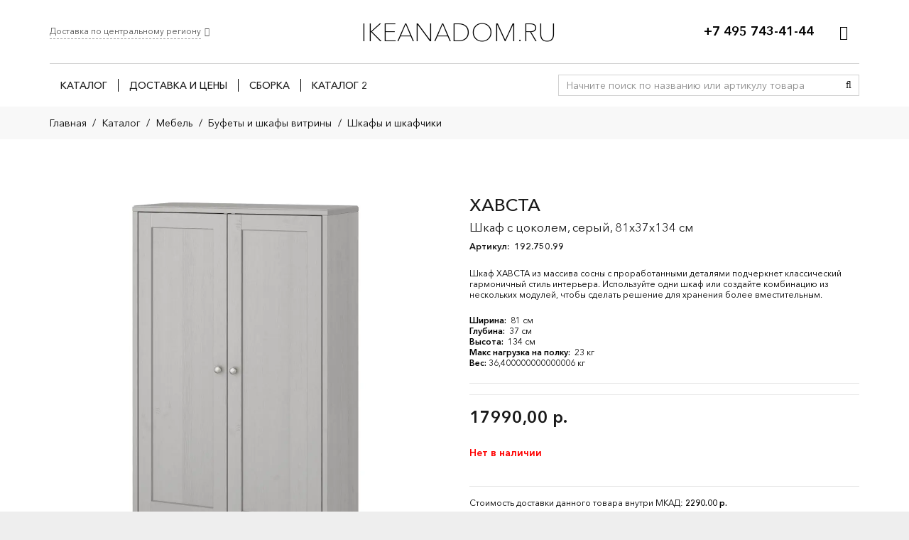

--- FILE ---
content_type: text/html; charset=UTF-8
request_url: https://ikeanadom.ru/shop/192-750-99/
body_size: 43632
content:
<!DOCTYPE HTML>
<html lang="ru-RU">
<head>
	<meta charset="UTF-8">
	<meta name='robots' content='index, follow, max-image-preview:large, max-snippet:-1, max-video-preview:-1' />
	<style>img:is([sizes="auto" i], [sizes^="auto," i]) { contain-intrinsic-size: 3000px 1500px }</style>
	
<!-- Google Tag Manager for WordPress by gtm4wp.com -->
<script data-cfasync="false" data-pagespeed-no-defer>
	var gtm4wp_datalayer_name = "dataLayer";
	var dataLayer = dataLayer || [];
	const gtm4wp_use_sku_instead = false;
	const gtm4wp_currency = 'RUB';
	const gtm4wp_product_per_impression = false;
	const gtm4wp_clear_ecommerce = false;
	const gtm4wp_datalayer_max_timeout = 2000;
</script>
<!-- End Google Tag Manager for WordPress by gtm4wp.com -->
	<!-- This site is optimized with the Yoast SEO plugin v26.3 - https://yoast.com/wordpress/plugins/seo/ -->
	<title>ХАВСТА - IKEANADOM.RU</title>
	<link rel="canonical" href="https://ikeanadom.ru/shop/192-750-99/" />
	<meta property="og:locale" content="ru_RU" />
	<meta property="og:type" content="article" />
	<meta property="og:title" content="ХАВСТА - IKEANADOM.RU" />
	<meta property="og:description" content="Шкаф ХАВСТА из массива сосны с проработанными деталями подчеркнет классический гармоничный стиль интерьера. Используйте одни шкаф или создайте комбинацию из нескольких модулей, чтобы сделать решение для хранения более вместительным." />
	<meta property="og:url" content="https://ikeanadom.ru/shop/192-750-99/" />
	<meta property="og:site_name" content="IKEANADOM.RU" />
	<meta property="article:modified_time" content="2022-10-30T09:08:57+00:00" />
	<meta property="og:image" content="https://ikeanadom.ru/wp-content/uploads/ikea_img_new/havs/havsta-cabinet-with-plinth__0720095_PE732411_S5.webp" />
	<meta property="og:image:width" content="1024" />
	<meta property="og:image:height" content="1024" />
	<meta property="og:image:type" content="image/webp" />
	<meta name="twitter:card" content="summary_large_image" />
	<script type="application/ld+json" class="yoast-schema-graph">{"@context":"https://schema.org","@graph":[{"@type":["WebPage","ItemPage"],"@id":"https://ikeanadom.ru/shop/192-750-99/","url":"https://ikeanadom.ru/shop/192-750-99/","name":"ХАВСТА - IKEANADOM.RU","isPartOf":{"@id":"https://ikeanadom.ru/#website"},"primaryImageOfPage":{"@id":"https://ikeanadom.ru/shop/192-750-99/#primaryimage"},"image":{"@id":"https://ikeanadom.ru/shop/192-750-99/#primaryimage"},"thumbnailUrl":"https://ikeanadom.ru/wp-content/uploads/ikea_img_new/havs/havsta-cabinet-with-plinth__0720095_PE732411_S5.webp","datePublished":"2020-09-08T05:23:08+00:00","dateModified":"2022-10-30T09:08:57+00:00","breadcrumb":{"@id":"https://ikeanadom.ru/shop/192-750-99/#breadcrumb"},"inLanguage":"ru-RU","potentialAction":[{"@type":"ReadAction","target":["https://ikeanadom.ru/shop/192-750-99/"]}]},{"@type":"ImageObject","inLanguage":"ru-RU","@id":"https://ikeanadom.ru/shop/192-750-99/#primaryimage","url":"https://ikeanadom.ru/wp-content/uploads/ikea_img_new/havs/havsta-cabinet-with-plinth__0720095_PE732411_S5.webp","contentUrl":"https://ikeanadom.ru/wp-content/uploads/ikea_img_new/havs/havsta-cabinet-with-plinth__0720095_PE732411_S5.webp","width":1024,"height":1024},{"@type":"BreadcrumbList","@id":"https://ikeanadom.ru/shop/192-750-99/#breadcrumb","itemListElement":[{"@type":"ListItem","position":1,"name":"Главная страница","item":"https://ikeanadom.ru/"},{"@type":"ListItem","position":2,"name":"Каталог","item":"https://ikeanadom.ru/shop/"},{"@type":"ListItem","position":3,"name":"ХАВСТА"}]},{"@type":"WebSite","@id":"https://ikeanadom.ru/#website","url":"https://ikeanadom.ru/","name":"IKEANADOM.RU","description":"Доставка товаров ИКЕА. Заказ через интернет и по телефону. Москва, МО, Россия.","potentialAction":[{"@type":"SearchAction","target":{"@type":"EntryPoint","urlTemplate":"https://ikeanadom.ru/?s={search_term_string}"},"query-input":{"@type":"PropertyValueSpecification","valueRequired":true,"valueName":"search_term_string"}}],"inLanguage":"ru-RU"}]}</script>
	<!-- / Yoast SEO plugin. -->


<link rel="canonical" href="https://ikeanadom.ru/shop/192-750-99" />
<meta name="viewport" content="width=device-width, initial-scale=1">
<meta name="SKYPE_TOOLBAR" content="SKYPE_TOOLBAR_PARSER_COMPATIBLE">
<meta name="theme-color" content="#f5f5f5">
<meta property="og:title" content="ХАВСТА - IKEANADOM.RU">
<meta name="description" property="og:description" content="Шкаф ХАВСТА из массива сосны с проработанными деталями подчеркнет классический гармоничный стиль интерьера. Используйте одни шкаф или создайте комбинацию из нескольких модулей, чтобы сделать решение для хранения более вместительным.">
<meta property="og:url" content="https://ikeanadom.ru/shop/192-750-99">
<meta property="og:locale" content="ru_RU">
<meta property="og:site_name" content="IKEANADOM.RU">
<meta property="og:type" content="product">
<meta property="og:image" content="https://ikeanadom.ru/wp-content/uploads/ikea_img_new/havs/havsta-cabinet-with-plinth__0720095_PE732411_S5.webp" itemprop="image">
<link rel="preload" href="https://ikeanadom.ru/wp-content/uploads/2021/06/AvenirNextCyr-Light.woff" as="font" type="font/woff" crossorigin><link rel="preload" href="https://ikeanadom.ru/wp-content/uploads/2021/06/AvenirNextCyr-Demi.woff" as="font" type="font/woff" crossorigin><link rel="preload" href="https://ikeanadom.ru/wp-content/uploads/2021/06/AvenirNextCyr-Medium.woff" as="font" type="font/woff" crossorigin><link rel="preload" href="https://ikeanadom.ru/wp-content/uploads/2021/06/AvenirNextCyr-UltraLight.woff" as="font" type="font/woff" crossorigin><link rel="preload" href="https://ikeanadom.ru/wp-content/uploads/2021/06/AvenirNextCyr-Regular.woff" as="font" type="font/woff" crossorigin><link rel="preload" href="https://ikeanadom.ru/wp-content/uploads/2021/06/AvenirNextCyr-Heavy.woff" as="font" type="font/woff" crossorigin><link rel="preload" href="https://ikeanadom.ru/wp-content/uploads/2021/06/AvenirNextCyr-Thin.woff" as="font" type="font/woff" crossorigin><link rel='stylesheet' id='contact-form-7-css' href='https://ikeanadom.ru/wp-content/plugins/contact-form-7/includes/css/styles.css?ver=6.1.3' media='all' />
<style id='contact-form-7-inline-css'>
.wpcf7 .wpcf7-recaptcha iframe {margin-bottom: 0;}.wpcf7 .wpcf7-recaptcha[data-align="center"] > div {margin: 0 auto;}.wpcf7 .wpcf7-recaptcha[data-align="right"] > div {margin: 0 0 0 auto;}
</style>
<link rel='stylesheet' id='photoswipe-css' href='https://ikeanadom.ru/wp-content/plugins/woocommerce/assets/css/photoswipe/photoswipe.min.css?ver=10.3.5' media='all' />
<link rel='stylesheet' id='photoswipe-default-skin-css' href='https://ikeanadom.ru/wp-content/plugins/woocommerce/assets/css/photoswipe/default-skin/default-skin.min.css?ver=10.3.5' media='all' />
<style id='woocommerce-inline-inline-css'>
.woocommerce form .form-row .required { visibility: visible; }
</style>
<link rel='stylesheet' id='jquery_ui-css' href='https://ikeanadom.ru/wp-content/plugins/dt_woocommerce_page_builder/assets/css/jquery-ui.css' media='all' />
<link rel='stylesheet' id='dtwpb-woo-extra-account-css' href='https://ikeanadom.ru/wp-content/plugins/dt_woocommerce_page_builder/assets/css/woocommerce-extra-public.css' media='all' />
<link rel='stylesheet' id='wcspt-style-css' href='https://ikeanadom.ru/wp-content/plugins/wc-secondary-product-thumbnail/assets/css/wcspt.min.css?ver=1.3.2' media='all' />
<link rel='stylesheet' id='brands-styles-css' href='https://ikeanadom.ru/wp-content/plugins/woocommerce/assets/css/brands.css?ver=10.3.5' media='all' />
<link rel='stylesheet' id='suggestions-css' href='https://ikeanadom.ru/wp-content/plugins/dadata/custom/assets/css/suggestions.css' media='all' />
<link rel='stylesheet' id='searchwp-live-search-css' href='https://ikeanadom.ru/wp-content/plugins/searchwp-live-ajax-search/assets/styles/style.min.css?ver=1.8.6' media='all' />
<style id='searchwp-live-search-inline-css'>
.searchwp-live-search-result .searchwp-live-search-result--title a {
  font-size: 16px;
}
.searchwp-live-search-result .searchwp-live-search-result--price {
  font-size: 14px;
}
.searchwp-live-search-result .searchwp-live-search-result--add-to-cart .button {
  font-size: 14px;
}

</style>
<link rel='stylesheet' id='dtwpb-css' href='https://ikeanadom.ru/wp-content/plugins/dt_woocommerce_page_builder/assets/css/style.css' media='all' />
<link rel='stylesheet' id='us-style-css' href='https://ikeanadom.ru/wp-content/themes/Impreza/css/style.min.css?ver=8.35.2' media='all' />
<link rel='stylesheet' id='us-woocommerce-css' href='https://ikeanadom.ru/wp-content/themes/Impreza/common/css/plugins/woocommerce.min.css?ver=8.35.2' media='all' />
<link rel='stylesheet' id='theme-style-css' href='https://ikeanadom.ru/wp-content/themes/Impreza-v2-child/style.css?ver=8.35.2' media='all' />
<link rel='stylesheet' id='cf7cf-style-css' href='https://ikeanadom.ru/wp-content/plugins/cf7-conditional-fields/style.css?ver=2.6.6' media='all' />
<link rel='stylesheet' id='custom-css-css' href='https://ikeanadom.ru/wp-content/plugins/dadata/custom/style.css' media='all' />
<script id="jquery-core-js-extra">
var ajaxurl = "https:\/\/ikeanadom.ru\/wp-admin\/admin-ajax.php";
</script>
<script src="https://ikeanadom.ru/wp-includes/js/jquery/jquery.min.js?ver=3.7.1" id="jquery-core-js"></script>
<script src="https://ikeanadom.ru/wp-content/plugins/woocommerce/assets/js/jquery-blockui/jquery.blockUI.min.js?ver=2.7.0-wc.10.3.5" id="wc-jquery-blockui-js" defer data-wp-strategy="defer"></script>
<script id="wc-add-to-cart-js-extra">
var wc_add_to_cart_params = {"ajax_url":"\/wp-admin\/admin-ajax.php","wc_ajax_url":"\/?wc-ajax=%%endpoint%%","i18n_view_cart":"\u041f\u0440\u043e\u0441\u043c\u043e\u0442\u0440 \u043a\u043e\u0440\u0437\u0438\u043d\u044b","cart_url":"https:\/\/ikeanadom.ru\/cart\/","is_cart":"","cart_redirect_after_add":"no"};
</script>
<script src="https://ikeanadom.ru/wp-content/plugins/woocommerce/assets/js/frontend/add-to-cart.min.js?ver=10.3.5" id="wc-add-to-cart-js" defer data-wp-strategy="defer"></script>
<script src="https://ikeanadom.ru/wp-content/plugins/woocommerce/assets/js/flexslider/jquery.flexslider.min.js?ver=2.7.2-wc.10.3.5" id="wc-flexslider-js" defer data-wp-strategy="defer"></script>
<script src="https://ikeanadom.ru/wp-content/plugins/woocommerce/assets/js/photoswipe/photoswipe.min.js?ver=4.1.1-wc.10.3.5" id="wc-photoswipe-js" defer data-wp-strategy="defer"></script>
<script src="https://ikeanadom.ru/wp-content/plugins/woocommerce/assets/js/photoswipe/photoswipe-ui-default.min.js?ver=4.1.1-wc.10.3.5" id="wc-photoswipe-ui-default-js" defer data-wp-strategy="defer"></script>
<script id="wc-single-product-js-extra">
var wc_single_product_params = {"i18n_required_rating_text":"\u041f\u043e\u0436\u0430\u043b\u0443\u0439\u0441\u0442\u0430, \u043f\u043e\u0441\u0442\u0430\u0432\u044c\u0442\u0435 \u043e\u0446\u0435\u043d\u043a\u0443","i18n_rating_options":["1 \u0438\u0437 5 \u0437\u0432\u0451\u0437\u0434","2 \u0438\u0437 5 \u0437\u0432\u0451\u0437\u0434","3 \u0438\u0437 5 \u0437\u0432\u0451\u0437\u0434","4 \u0438\u0437 5 \u0437\u0432\u0451\u0437\u0434","5 \u0438\u0437 5 \u0437\u0432\u0451\u0437\u0434"],"i18n_product_gallery_trigger_text":"\u041f\u0440\u043e\u0441\u043c\u043e\u0442\u0440 \u0433\u0430\u043b\u0435\u0440\u0435\u0438 \u0438\u0437\u043e\u0431\u0440\u0430\u0436\u0435\u043d\u0438\u0439 \u0432 \u043f\u043e\u043b\u043d\u043e\u044d\u043a\u0440\u0430\u043d\u043d\u043e\u043c \u0440\u0435\u0436\u0438\u043c\u0435","review_rating_required":"yes","flexslider":{"rtl":false,"animation":"slide","smoothHeight":true,"directionNav":false,"controlNav":"thumbnails","slideshow":false,"animationSpeed":500,"animationLoop":false,"allowOneSlide":false},"zoom_enabled":"","zoom_options":[],"photoswipe_enabled":"1","photoswipe_options":{"shareEl":false,"closeOnScroll":false,"history":false,"hideAnimationDuration":0,"showAnimationDuration":0},"flexslider_enabled":"1"};
</script>
<script src="https://ikeanadom.ru/wp-content/plugins/woocommerce/assets/js/frontend/single-product.min.js?ver=10.3.5" id="wc-single-product-js" defer data-wp-strategy="defer"></script>
<script src="https://ikeanadom.ru/wp-content/plugins/woocommerce/assets/js/js-cookie/js.cookie.min.js?ver=2.1.4-wc.10.3.5" id="wc-js-cookie-js" defer data-wp-strategy="defer"></script>
<script id="woocommerce-js-extra">
var woocommerce_params = {"ajax_url":"\/wp-admin\/admin-ajax.php","wc_ajax_url":"\/?wc-ajax=%%endpoint%%","i18n_password_show":"\u041f\u043e\u043a\u0430\u0437\u0430\u0442\u044c \u043f\u0430\u0440\u043e\u043b\u044c","i18n_password_hide":"\u0421\u043a\u0440\u044b\u0442\u044c \u043f\u0430\u0440\u043e\u043b\u044c"};
</script>
<script src="https://ikeanadom.ru/wp-content/plugins/woocommerce/assets/js/frontend/woocommerce.min.js?ver=10.3.5" id="woocommerce-js" defer data-wp-strategy="defer"></script>
<script src="https://ikeanadom.ru/wp-includes/js/jquery/ui/core.min.js?ver=1.13.3" id="jquery-ui-core-js"></script>
<script src="https://ikeanadom.ru/wp-includes/js/jquery/ui/datepicker.min.js?ver=1.13.3" id="jquery-ui-datepicker-js"></script>
<script id="jquery-ui-datepicker-js-after">
jQuery(function(jQuery){jQuery.datepicker.setDefaults({"closeText":"\u0417\u0430\u043a\u0440\u044b\u0442\u044c","currentText":"\u0421\u0435\u0433\u043e\u0434\u043d\u044f","monthNames":["\u042f\u043d\u0432\u0430\u0440\u044c","\u0424\u0435\u0432\u0440\u0430\u043b\u044c","\u041c\u0430\u0440\u0442","\u0410\u043f\u0440\u0435\u043b\u044c","\u041c\u0430\u0439","\u0418\u044e\u043d\u044c","\u0418\u044e\u043b\u044c","\u0410\u0432\u0433\u0443\u0441\u0442","\u0421\u0435\u043d\u0442\u044f\u0431\u0440\u044c","\u041e\u043a\u0442\u044f\u0431\u0440\u044c","\u041d\u043e\u044f\u0431\u0440\u044c","\u0414\u0435\u043a\u0430\u0431\u0440\u044c"],"monthNamesShort":["\u042f\u043d\u0432","\u0424\u0435\u0432","\u041c\u0430\u0440","\u0410\u043f\u0440","\u041c\u0430\u0439","\u0418\u044e\u043d","\u0418\u044e\u043b","\u0410\u0432\u0433","\u0421\u0435\u043d","\u041e\u043a\u0442","\u041d\u043e\u044f","\u0414\u0435\u043a"],"nextText":"\u0414\u0430\u043b\u0435\u0435","prevText":"\u041d\u0430\u0437\u0430\u0434","dayNames":["\u0412\u043e\u0441\u043a\u0440\u0435\u0441\u0435\u043d\u044c\u0435","\u041f\u043e\u043d\u0435\u0434\u0435\u043b\u044c\u043d\u0438\u043a","\u0412\u0442\u043e\u0440\u043d\u0438\u043a","\u0421\u0440\u0435\u0434\u0430","\u0427\u0435\u0442\u0432\u0435\u0440\u0433","\u041f\u044f\u0442\u043d\u0438\u0446\u0430","\u0421\u0443\u0431\u0431\u043e\u0442\u0430"],"dayNamesShort":["\u0412\u0441","\u041f\u043d","\u0412\u0442","\u0421\u0440","\u0427\u0442","\u041f\u0442","\u0421\u0431"],"dayNamesMin":["\u0412\u0441","\u041f\u043d","\u0412\u0442","\u0421\u0440","\u0427\u0442","\u041f\u0442","\u0421\u0431"],"dateFormat":"dd.mm.yy","firstDay":1,"isRTL":false});});
</script>
<script src="https://ikeanadom.ru/wp-content/plugins/dt_woocommerce_page_builder/assets/js/front-custom.js" id="dtwpb-woo-extra-account-fields-js"></script>
<script id="custom-js-js-extra">
var php_vars = {"dadata_suggest_token":"e599cd1df2f7dbf4d7ebe90a5c95e658a9477e42"};
</script>
<script src="https://ikeanadom.ru/wp-content/plugins/dadata/custom/custom.js" id="custom-js-js"></script>
<script src="https://ikeanadom.ru/wp-content/plugins/dadata/custom/assets/js/jquery.maskedinput.js" id="jquery.maskedinput.js-js"></script>
<script src="https://ikeanadom.ru/wp-content/plugins/dadata/custom/assets/js/jquery.suggestions.min.js" id="jquery.suggestions.min-js"></script>
<script></script>

<!-- Saphali Lite Version -->
<meta name="generator" content="Saphali Lite 2.0.0" />


<!-- Google Tag Manager for WordPress by gtm4wp.com -->
<!-- GTM Container placement set to footer -->
<script data-cfasync="false" data-pagespeed-no-defer>
	var dataLayer_content = {"pagePostType":"product","pagePostType2":"single-product","productRatingCounts":[],"productAverageRating":0,"productReviewCount":0,"productType":"simple","productIsVariable":0};
	dataLayer.push( dataLayer_content );
</script>
<script data-cfasync="false" data-pagespeed-no-defer>
(function(w,d,s,l,i){w[l]=w[l]||[];w[l].push({'gtm.start':
new Date().getTime(),event:'gtm.js'});var f=d.getElementsByTagName(s)[0],
j=d.createElement(s),dl=l!='dataLayer'?'&l='+l:'';j.async=true;j.src=
'//www.googletagmanager.com/gtm.js?id='+i+dl;f.parentNode.insertBefore(j,f);
})(window,document,'script','dataLayer','GTM-K7H2HDH');
</script>
<!-- End Google Tag Manager for WordPress by gtm4wp.com -->		<script id="us_add_no_touch">
			if ( ! /Android|webOS|iPhone|iPad|iPod|BlackBerry|IEMobile|Opera Mini/i.test( navigator.userAgent ) ) {
				document.documentElement.classList.add( "no-touch" );
			}
		</script>
				<script id="us_color_scheme_switch_class">
			if ( document.cookie.includes( "us_color_scheme_switch_is_on=true" ) ) {
				document.documentElement.classList.add( "us-color-scheme-on" );
			}
		</script>
			<noscript><style>.woocommerce-product-gallery{ opacity: 1 !important; }</style></noscript>
	<meta name="generator" content="Powered by WPBakery Page Builder - drag and drop page builder for WordPress."/>
<meta name="generator" content="Powered by Slider Revolution 6.7.15 - responsive, Mobile-Friendly Slider Plugin for WordPress with comfortable drag and drop interface." />
<link rel="icon" href="https://ikeanadom.ru/wp-content/uploads/2020/06/favicon_01.ico" sizes="32x32" />
<link rel="icon" href="https://ikeanadom.ru/wp-content/uploads/2020/06/favicon_01.ico" sizes="192x192" />
<link rel="apple-touch-icon" href="https://ikeanadom.ru/wp-content/uploads/2020/06/favicon_01.ico" />
<meta name="msapplication-TileImage" content="https://ikeanadom.ru/wp-content/uploads/2020/06/favicon_01.ico" />
<script>function setREVStartSize(e){
			//window.requestAnimationFrame(function() {
				window.RSIW = window.RSIW===undefined ? window.innerWidth : window.RSIW;
				window.RSIH = window.RSIH===undefined ? window.innerHeight : window.RSIH;
				try {
					var pw = document.getElementById(e.c).parentNode.offsetWidth,
						newh;
					pw = pw===0 || isNaN(pw) || (e.l=="fullwidth" || e.layout=="fullwidth") ? window.RSIW : pw;
					e.tabw = e.tabw===undefined ? 0 : parseInt(e.tabw);
					e.thumbw = e.thumbw===undefined ? 0 : parseInt(e.thumbw);
					e.tabh = e.tabh===undefined ? 0 : parseInt(e.tabh);
					e.thumbh = e.thumbh===undefined ? 0 : parseInt(e.thumbh);
					e.tabhide = e.tabhide===undefined ? 0 : parseInt(e.tabhide);
					e.thumbhide = e.thumbhide===undefined ? 0 : parseInt(e.thumbhide);
					e.mh = e.mh===undefined || e.mh=="" || e.mh==="auto" ? 0 : parseInt(e.mh,0);
					if(e.layout==="fullscreen" || e.l==="fullscreen")
						newh = Math.max(e.mh,window.RSIH);
					else{
						e.gw = Array.isArray(e.gw) ? e.gw : [e.gw];
						for (var i in e.rl) if (e.gw[i]===undefined || e.gw[i]===0) e.gw[i] = e.gw[i-1];
						e.gh = e.el===undefined || e.el==="" || (Array.isArray(e.el) && e.el.length==0)? e.gh : e.el;
						e.gh = Array.isArray(e.gh) ? e.gh : [e.gh];
						for (var i in e.rl) if (e.gh[i]===undefined || e.gh[i]===0) e.gh[i] = e.gh[i-1];
											
						var nl = new Array(e.rl.length),
							ix = 0,
							sl;
						e.tabw = e.tabhide>=pw ? 0 : e.tabw;
						e.thumbw = e.thumbhide>=pw ? 0 : e.thumbw;
						e.tabh = e.tabhide>=pw ? 0 : e.tabh;
						e.thumbh = e.thumbhide>=pw ? 0 : e.thumbh;
						for (var i in e.rl) nl[i] = e.rl[i]<window.RSIW ? 0 : e.rl[i];
						sl = nl[0];
						for (var i in nl) if (sl>nl[i] && nl[i]>0) { sl = nl[i]; ix=i;}
						var m = pw>(e.gw[ix]+e.tabw+e.thumbw) ? 1 : (pw-(e.tabw+e.thumbw)) / (e.gw[ix]);
						newh =  (e.gh[ix] * m) + (e.tabh + e.thumbh);
					}
					var el = document.getElementById(e.c);
					if (el!==null && el) el.style.height = newh+"px";
					el = document.getElementById(e.c+"_wrapper");
					if (el!==null && el) {
						el.style.height = newh+"px";
						el.style.display = "block";
					}
				} catch(e){
					console.log("Failure at Presize of Slider:" + e)
				}
			//});
		  };</script>
<noscript><style> .wpb_animate_when_almost_visible { opacity: 1; }</style></noscript>		<style id="us-icon-fonts">@font-face{font-display:block;font-style:normal;font-family:"fontawesome";font-weight:900;src:url("https://ikeanadom.ru/wp-content/themes/Impreza/fonts/fa-solid-900.woff2?ver=8.35.2") format("woff2")}.fas{font-family:"fontawesome";font-weight:900}@font-face{font-display:block;font-style:normal;font-family:"fontawesome";font-weight:400;src:url("https://ikeanadom.ru/wp-content/themes/Impreza/fonts/fa-regular-400.woff2?ver=8.35.2") format("woff2")}.far{font-family:"fontawesome";font-weight:400}@font-face{font-display:block;font-style:normal;font-family:"fontawesome";font-weight:300;src:url("https://ikeanadom.ru/wp-content/themes/Impreza/fonts/fa-light-300.woff2?ver=8.35.2") format("woff2")}.fal{font-family:"fontawesome";font-weight:300}@font-face{font-display:block;font-style:normal;font-family:"Font Awesome 5 Duotone";font-weight:900;src:url("https://ikeanadom.ru/wp-content/themes/Impreza/fonts/fa-duotone-900.woff2?ver=8.35.2") format("woff2")}.fad{font-family:"Font Awesome 5 Duotone";font-weight:900}.fad{position:relative}.fad:before{position:absolute}.fad:after{opacity:0.4}@font-face{font-display:block;font-style:normal;font-family:"Font Awesome 5 Brands";font-weight:400;src:url("https://ikeanadom.ru/wp-content/themes/Impreza/fonts/fa-brands-400.woff2?ver=8.35.2") format("woff2")}.fab{font-family:"Font Awesome 5 Brands";font-weight:400}@font-face{font-display:block;font-style:normal;font-family:"Material Icons";font-weight:400;src:url("https://ikeanadom.ru/wp-content/themes/Impreza/fonts/material-icons.woff2?ver=8.35.2") format("woff2")}.material-icons{font-family:"Material Icons";font-weight:400}</style>
				<style id="us-theme-options-css">:root{--color-header-middle-bg:#ffffff;--color-header-middle-bg-grad:#ffffff;--color-header-middle-text:#1a1a1a;--color-header-middle-text-hover:#0CA7FF;--color-header-transparent-bg:transparent;--color-header-transparent-bg-grad:transparent;--color-header-transparent-text:#ffffff;--color-header-transparent-text-hover:#ffffff;--color-chrome-toolbar:#f5f5f5;--color-header-top-bg:#ffffff;--color-header-top-bg-grad:#ffffff;--color-header-top-text:#000000;--color-header-top-text-hover:#555555;--color-header-top-transparent-bg:rgba(0,0,0,0.2);--color-header-top-transparent-bg-grad:rgba(0,0,0,0.2);--color-header-top-transparent-text:rgba(255,255,255,0.66);--color-header-top-transparent-text-hover:#fff;--color-content-bg:#ffffff;--color-content-bg-grad:#ffffff;--color-content-bg-alt:#f5f5f5;--color-content-bg-alt-grad:#f5f5f5;--color-content-border:#e8e8e8;--color-content-heading:#1a1a1a;--color-content-heading-grad:#1a1a1a;--color-content-text:#1a1a1a;--color-content-link:#79b4eb;--color-content-link-hover:#0CA7FF;--color-content-primary:#0CA7FF;--color-content-primary-grad:#0CA7FF;--color-content-secondary:#ffffff;--color-content-secondary-grad:#ffffff;--color-content-faded:#999999;--color-content-overlay:rgba(15,19,31,0.80);--color-content-overlay-grad:rgba(15,19,31,0.80);--color-alt-content-bg:#f5f5f5;--color-alt-content-bg-grad:#f5f5f5;--color-alt-content-bg-alt:#ffffff;--color-alt-content-bg-alt-grad:#ffffff;--color-alt-content-border:#dddddd;--color-alt-content-heading:#1a1a1a;--color-alt-content-heading-grad:#1a1a1a;--color-alt-content-text:#333333;--color-alt-content-link:#0CA7FF;--color-alt-content-link-hover:#79b4eb;--color-alt-content-primary:#79b4eb;--color-alt-content-primary-grad:#79b4eb;--color-alt-content-secondary:#ffffff;--color-alt-content-secondary-grad:#ffffff;--color-alt-content-faded:#999999;--color-alt-content-overlay:rgba(100,108,253,0.85);--color-alt-content-overlay-grad:rgba(100,108,253,0.85);--color-footer-bg:#222222;--color-footer-bg-grad:#222222;--color-footer-bg-alt:#1a1a1a;--color-footer-bg-alt-grad:#1a1a1a;--color-footer-border:#333333;--color-footer-heading:#fff;--color-footer-heading-grad:#fff;--color-footer-text:#999999;--color-footer-link:#cccccc;--color-footer-link-hover:#0CA7FF;--color-subfooter-bg:#1a1a1a;--color-subfooter-bg-grad:#1a1a1a;--color-subfooter-bg-alt:#222222;--color-subfooter-bg-alt-grad:#222222;--color-subfooter-border:#282828;--color-subfooter-heading:#e3e7f0;--color-subfooter-heading-grad:#e3e7f0;--color-subfooter-text:#bbbbbb;--color-subfooter-link:#ffffff;--color-subfooter-link-hover:#0CA7FF;--color-content-primary-faded:rgba(12,167,255,0.15);--box-shadow:0 5px 15px rgba(0,0,0,.15);--box-shadow-up:0 -5px 15px rgba(0,0,0,.15);--site-canvas-width:1300px;--site-content-width:1140px;--site-sidebar-width:25%;--text-block-margin-bottom:0.5rem}@font-face{font-display:swap;font-style:normal;font-family:"Avenir Next";font-weight:300;src:url(/wp-content/uploads/2021/06/AvenirNextCyr-Light.woff) format("woff")}@font-face{font-display:swap;font-style:normal;font-family:"Avenir Next";font-weight:700;src:url(/wp-content/uploads/2021/06/AvenirNextCyr-Demi.woff) format("woff")}@font-face{font-display:swap;font-style:normal;font-family:"Avenir Next";font-weight:500;src:url(/wp-content/uploads/2021/06/AvenirNextCyr-Medium.woff) format("woff")}@font-face{font-display:swap;font-style:normal;font-family:"Avenir Next";font-weight:200;src:url(/wp-content/uploads/2021/06/AvenirNextCyr-UltraLight.woff) format("woff")}@font-face{font-display:swap;font-style:normal;font-family:"Avenir Next";font-weight:400;src:url(/wp-content/uploads/2021/06/AvenirNextCyr-Regular.woff) format("woff")}@font-face{font-display:swap;font-style:normal;font-family:"Avenir Next";font-weight:900;src:url(/wp-content/uploads/2021/06/AvenirNextCyr-Heavy.woff) format("woff")}@font-face{font-display:swap;font-style:normal;font-family:"Avenir Next";font-weight:100;src:url(/wp-content/uploads/2021/06/AvenirNextCyr-Thin.woff) format("woff")}:root{--font-family:"Avenir Next";--font-size:14px;--line-height:22px;--font-weight:400;--bold-font-weight:700;--h1-font-family:inherit;--h1-font-size:3.0rem;--h1-line-height:1.2;--h1-font-weight:400;--h1-bold-font-weight:700;--h1-text-transform:none;--h1-font-style:normal;--h1-letter-spacing:0em;--h1-margin-bottom:1.5rem;--h2-font-family:var(--h1-font-family);--h2-font-size:2.0rem;--h2-line-height:1.2;--h2-font-weight:var(--h1-font-weight);--h2-bold-font-weight:var(--h1-bold-font-weight);--h2-text-transform:var(--h1-text-transform);--h2-font-style:var(--h1-font-style);--h2-letter-spacing:0em;--h2-margin-bottom:1.5rem;--h3-font-family:var(--h1-font-family);--h3-font-size:1.7rem;--h3-line-height:1.2;--h3-font-weight:var(--h1-font-weight);--h3-bold-font-weight:var(--h1-bold-font-weight);--h3-text-transform:var(--h1-text-transform);--h3-font-style:var(--h1-font-style);--h3-letter-spacing:0em;--h3-margin-bottom:1.5rem;--h4-font-family:var(--h1-font-family);--h4-font-size:1.5rem;--h4-line-height:1.2;--h4-font-weight:var(--h1-font-weight);--h4-bold-font-weight:var(--h1-bold-font-weight);--h4-text-transform:var(--h1-text-transform);--h4-font-style:var(--h1-font-style);--h4-letter-spacing:0em;--h4-margin-bottom:1.5rem;--h5-font-family:var(--h1-font-family);--h5-font-size:1.4rem;--h5-line-height:1.2;--h5-font-weight:var(--h1-font-weight);--h5-bold-font-weight:var(--h1-bold-font-weight);--h5-text-transform:var(--h1-text-transform);--h5-font-style:var(--h1-font-style);--h5-letter-spacing:0em;--h5-margin-bottom:1.5rem;--h6-font-family:var(--h1-font-family);--h6-font-size:1.3rem;--h6-line-height:1.2;--h6-font-weight:var(--h1-font-weight);--h6-bold-font-weight:var(--h1-bold-font-weight);--h6-text-transform:var(--h1-text-transform);--h6-font-style:var(--h1-font-style);--h6-letter-spacing:0em;--h6-margin-bottom:1.5rem}h1{font-family:var(--h1-font-family,inherit);font-weight:var(--h1-font-weight,inherit);font-size:var(--h1-font-size,inherit);font-style:var(--h1-font-style,inherit);line-height:var(--h1-line-height,1.4);letter-spacing:var(--h1-letter-spacing,inherit);text-transform:var(--h1-text-transform,inherit);margin-bottom:var(--h1-margin-bottom,1.5rem)}h1>strong{font-weight:var(--h1-bold-font-weight,bold)}h2{font-family:var(--h2-font-family,inherit);font-weight:var(--h2-font-weight,inherit);font-size:var(--h2-font-size,inherit);font-style:var(--h2-font-style,inherit);line-height:var(--h2-line-height,1.4);letter-spacing:var(--h2-letter-spacing,inherit);text-transform:var(--h2-text-transform,inherit);margin-bottom:var(--h2-margin-bottom,1.5rem)}h2>strong{font-weight:var(--h2-bold-font-weight,bold)}h3{font-family:var(--h3-font-family,inherit);font-weight:var(--h3-font-weight,inherit);font-size:var(--h3-font-size,inherit);font-style:var(--h3-font-style,inherit);line-height:var(--h3-line-height,1.4);letter-spacing:var(--h3-letter-spacing,inherit);text-transform:var(--h3-text-transform,inherit);margin-bottom:var(--h3-margin-bottom,1.5rem)}h3>strong{font-weight:var(--h3-bold-font-weight,bold)}h4{font-family:var(--h4-font-family,inherit);font-weight:var(--h4-font-weight,inherit);font-size:var(--h4-font-size,inherit);font-style:var(--h4-font-style,inherit);line-height:var(--h4-line-height,1.4);letter-spacing:var(--h4-letter-spacing,inherit);text-transform:var(--h4-text-transform,inherit);margin-bottom:var(--h4-margin-bottom,1.5rem)}h4>strong{font-weight:var(--h4-bold-font-weight,bold)}h5{font-family:var(--h5-font-family,inherit);font-weight:var(--h5-font-weight,inherit);font-size:var(--h5-font-size,inherit);font-style:var(--h5-font-style,inherit);line-height:var(--h5-line-height,1.4);letter-spacing:var(--h5-letter-spacing,inherit);text-transform:var(--h5-text-transform,inherit);margin-bottom:var(--h5-margin-bottom,1.5rem)}h5>strong{font-weight:var(--h5-bold-font-weight,bold)}h6{font-family:var(--h6-font-family,inherit);font-weight:var(--h6-font-weight,inherit);font-size:var(--h6-font-size,inherit);font-style:var(--h6-font-style,inherit);line-height:var(--h6-line-height,1.4);letter-spacing:var(--h6-letter-spacing,inherit);text-transform:var(--h6-text-transform,inherit);margin-bottom:var(--h6-margin-bottom,1.5rem)}h6>strong{font-weight:var(--h6-bold-font-weight,bold)}body{background:#eeeeee}@media (max-width:1210px){.l-main .aligncenter{max-width:calc(100vw - 5rem)}}@media (min-width:1381px){body.usb_preview .hide_on_default{opacity:0.25!important}.vc_hidden-lg,body:not(.usb_preview) .hide_on_default{display:none!important}.default_align_left{text-align:left;justify-content:flex-start}.default_align_right{text-align:right;justify-content:flex-end}.default_align_center{text-align:center;justify-content:center}.w-hwrapper.default_align_center>*{margin-left:calc( var(--hwrapper-gap,1.2rem) / 2 );margin-right:calc( var(--hwrapper-gap,1.2rem) / 2 )}.default_align_justify{justify-content:space-between}.w-hwrapper>.default_align_justify,.default_align_justify>.w-btn{width:100%}}@media (min-width:1025px) and (max-width:1380px){body.usb_preview .hide_on_laptops{opacity:0.25!important}.vc_hidden-md,body:not(.usb_preview) .hide_on_laptops{display:none!important}.laptops_align_left{text-align:left;justify-content:flex-start}.laptops_align_right{text-align:right;justify-content:flex-end}.laptops_align_center{text-align:center;justify-content:center}.w-hwrapper.laptops_align_center>*{margin-left:calc( var(--hwrapper-gap,1.2rem) / 2 );margin-right:calc( var(--hwrapper-gap,1.2rem) / 2 )}.laptops_align_justify{justify-content:space-between}.w-hwrapper>.laptops_align_justify,.laptops_align_justify>.w-btn{width:100%}.g-cols.via_grid[style*="--laptops-columns-gap"]{gap:var(--laptops-columns-gap,3rem)}}@media (min-width:601px) and (max-width:1024px){body.usb_preview .hide_on_tablets{opacity:0.25!important}.vc_hidden-sm,body:not(.usb_preview) .hide_on_tablets{display:none!important}.tablets_align_left{text-align:left;justify-content:flex-start}.tablets_align_right{text-align:right;justify-content:flex-end}.tablets_align_center{text-align:center;justify-content:center}.w-hwrapper.tablets_align_center>*{margin-left:calc( var(--hwrapper-gap,1.2rem) / 2 );margin-right:calc( var(--hwrapper-gap,1.2rem) / 2 )}.tablets_align_justify{justify-content:space-between}.w-hwrapper>.tablets_align_justify,.tablets_align_justify>.w-btn{width:100%}.g-cols.via_grid[style*="--tablets-columns-gap"]{gap:var(--tablets-columns-gap,3rem)}}@media (max-width:600px){body.usb_preview .hide_on_mobiles{opacity:0.25!important}.vc_hidden-xs,body:not(.usb_preview) .hide_on_mobiles{display:none!important}.mobiles_align_left{text-align:left;justify-content:flex-start}.mobiles_align_right{text-align:right;justify-content:flex-end}.mobiles_align_center{text-align:center;justify-content:center}.w-hwrapper.mobiles_align_center>*{margin-left:calc( var(--hwrapper-gap,1.2rem) / 2 );margin-right:calc( var(--hwrapper-gap,1.2rem) / 2 )}.mobiles_align_justify{justify-content:space-between}.w-hwrapper>.mobiles_align_justify,.mobiles_align_justify>.w-btn{width:100%}.w-hwrapper.stack_on_mobiles{display:block}.w-hwrapper.stack_on_mobiles>:not(script){display:block;margin:0 0 var(--hwrapper-gap,1.2rem)}.w-hwrapper.stack_on_mobiles>:last-child{margin-bottom:0}.g-cols.via_grid[style*="--mobiles-columns-gap"]{gap:var(--mobiles-columns-gap,1.5rem)}}@media (max-width:600px){.g-cols.type_default>div[class*="vc_col-xs-"]{margin-top:1rem;margin-bottom:1rem}.g-cols>div:not([class*="vc_col-xs-"]){width:100%;margin:0 0 1.5rem}.g-cols.reversed>div:last-of-type{order:-1}.g-cols.type_boxes>div,.g-cols.reversed>div:first-child,.g-cols:not(.reversed)>div:last-child,.g-cols>div.has_bg_color{margin-bottom:0}.vc_col-xs-1{width:8.3333%}.vc_col-xs-2{width:16.6666%}.vc_col-xs-1\/5{width:20%}.vc_col-xs-3{width:25%}.vc_col-xs-4{width:33.3333%}.vc_col-xs-2\/5{width:40%}.vc_col-xs-5{width:41.6666%}.vc_col-xs-6{width:50%}.vc_col-xs-7{width:58.3333%}.vc_col-xs-3\/5{width:60%}.vc_col-xs-8{width:66.6666%}.vc_col-xs-9{width:75%}.vc_col-xs-4\/5{width:80%}.vc_col-xs-10{width:83.3333%}.vc_col-xs-11{width:91.6666%}.vc_col-xs-12{width:100%}.vc_col-xs-offset-0{margin-left:0}.vc_col-xs-offset-1{margin-left:8.3333%}.vc_col-xs-offset-2{margin-left:16.6666%}.vc_col-xs-offset-1\/5{margin-left:20%}.vc_col-xs-offset-3{margin-left:25%}.vc_col-xs-offset-4{margin-left:33.3333%}.vc_col-xs-offset-2\/5{margin-left:40%}.vc_col-xs-offset-5{margin-left:41.6666%}.vc_col-xs-offset-6{margin-left:50%}.vc_col-xs-offset-7{margin-left:58.3333%}.vc_col-xs-offset-3\/5{margin-left:60%}.vc_col-xs-offset-8{margin-left:66.6666%}.vc_col-xs-offset-9{margin-left:75%}.vc_col-xs-offset-4\/5{margin-left:80%}.vc_col-xs-offset-10{margin-left:83.3333%}.vc_col-xs-offset-11{margin-left:91.6666%}.vc_col-xs-offset-12{margin-left:100%}}@media (min-width:601px){.vc_col-sm-1{width:8.3333%}.vc_col-sm-2{width:16.6666%}.vc_col-sm-1\/5{width:20%}.vc_col-sm-3{width:25%}.vc_col-sm-4{width:33.3333%}.vc_col-sm-2\/5{width:40%}.vc_col-sm-5{width:41.6666%}.vc_col-sm-6{width:50%}.vc_col-sm-7{width:58.3333%}.vc_col-sm-3\/5{width:60%}.vc_col-sm-8{width:66.6666%}.vc_col-sm-9{width:75%}.vc_col-sm-4\/5{width:80%}.vc_col-sm-10{width:83.3333%}.vc_col-sm-11{width:91.6666%}.vc_col-sm-12{width:100%}.vc_col-sm-offset-0{margin-left:0}.vc_col-sm-offset-1{margin-left:8.3333%}.vc_col-sm-offset-2{margin-left:16.6666%}.vc_col-sm-offset-1\/5{margin-left:20%}.vc_col-sm-offset-3{margin-left:25%}.vc_col-sm-offset-4{margin-left:33.3333%}.vc_col-sm-offset-2\/5{margin-left:40%}.vc_col-sm-offset-5{margin-left:41.6666%}.vc_col-sm-offset-6{margin-left:50%}.vc_col-sm-offset-7{margin-left:58.3333%}.vc_col-sm-offset-3\/5{margin-left:60%}.vc_col-sm-offset-8{margin-left:66.6666%}.vc_col-sm-offset-9{margin-left:75%}.vc_col-sm-offset-4\/5{margin-left:80%}.vc_col-sm-offset-10{margin-left:83.3333%}.vc_col-sm-offset-11{margin-left:91.6666%}.vc_col-sm-offset-12{margin-left:100%}}@media (min-width:1025px){.vc_col-md-1{width:8.3333%}.vc_col-md-2{width:16.6666%}.vc_col-md-1\/5{width:20%}.vc_col-md-3{width:25%}.vc_col-md-4{width:33.3333%}.vc_col-md-2\/5{width:40%}.vc_col-md-5{width:41.6666%}.vc_col-md-6{width:50%}.vc_col-md-7{width:58.3333%}.vc_col-md-3\/5{width:60%}.vc_col-md-8{width:66.6666%}.vc_col-md-9{width:75%}.vc_col-md-4\/5{width:80%}.vc_col-md-10{width:83.3333%}.vc_col-md-11{width:91.6666%}.vc_col-md-12{width:100%}.vc_col-md-offset-0{margin-left:0}.vc_col-md-offset-1{margin-left:8.3333%}.vc_col-md-offset-2{margin-left:16.6666%}.vc_col-md-offset-1\/5{margin-left:20%}.vc_col-md-offset-3{margin-left:25%}.vc_col-md-offset-4{margin-left:33.3333%}.vc_col-md-offset-2\/5{margin-left:40%}.vc_col-md-offset-5{margin-left:41.6666%}.vc_col-md-offset-6{margin-left:50%}.vc_col-md-offset-7{margin-left:58.3333%}.vc_col-md-offset-3\/5{margin-left:60%}.vc_col-md-offset-8{margin-left:66.6666%}.vc_col-md-offset-9{margin-left:75%}.vc_col-md-offset-4\/5{margin-left:80%}.vc_col-md-offset-10{margin-left:83.3333%}.vc_col-md-offset-11{margin-left:91.6666%}.vc_col-md-offset-12{margin-left:100%}}@media (min-width:1381px){.vc_col-lg-1{width:8.3333%}.vc_col-lg-2{width:16.6666%}.vc_col-lg-1\/5{width:20%}.vc_col-lg-3{width:25%}.vc_col-lg-4{width:33.3333%}.vc_col-lg-2\/5{width:40%}.vc_col-lg-5{width:41.6666%}.vc_col-lg-6{width:50%}.vc_col-lg-7{width:58.3333%}.vc_col-lg-3\/5{width:60%}.vc_col-lg-8{width:66.6666%}.vc_col-lg-9{width:75%}.vc_col-lg-4\/5{width:80%}.vc_col-lg-10{width:83.3333%}.vc_col-lg-11{width:91.6666%}.vc_col-lg-12{width:100%}.vc_col-lg-offset-0{margin-left:0}.vc_col-lg-offset-1{margin-left:8.3333%}.vc_col-lg-offset-2{margin-left:16.6666%}.vc_col-lg-offset-1\/5{margin-left:20%}.vc_col-lg-offset-3{margin-left:25%}.vc_col-lg-offset-4{margin-left:33.3333%}.vc_col-lg-offset-2\/5{margin-left:40%}.vc_col-lg-offset-5{margin-left:41.6666%}.vc_col-lg-offset-6{margin-left:50%}.vc_col-lg-offset-7{margin-left:58.3333%}.vc_col-lg-offset-3\/5{margin-left:60%}.vc_col-lg-offset-8{margin-left:66.6666%}.vc_col-lg-offset-9{margin-left:75%}.vc_col-lg-offset-4\/5{margin-left:80%}.vc_col-lg-offset-10{margin-left:83.3333%}.vc_col-lg-offset-11{margin-left:91.6666%}.vc_col-lg-offset-12{margin-left:100%}}@media (min-width:601px) and (max-width:1024px){.g-cols.via_flex.type_default>div[class*="vc_col-md-"],.g-cols.via_flex.type_default>div[class*="vc_col-lg-"]{margin-top:1rem;margin-bottom:1rem}}@media (min-width:1025px) and (max-width:1380px){.g-cols.via_flex.type_default>div[class*="vc_col-lg-"]{margin-top:1rem;margin-bottom:1rem}}@media (max-width:767px){.l-canvas{overflow:hidden}.g-cols.stacking_default.reversed>div:last-of-type{order:-1}.g-cols.stacking_default.via_flex>div:not([class*="vc_col-xs"]){width:100%;margin:0 0 1.5rem}.g-cols.stacking_default.via_grid.mobiles-cols_1{grid-template-columns:100%}.g-cols.stacking_default.via_flex.type_boxes>div,.g-cols.stacking_default.via_flex.reversed>div:first-child,.g-cols.stacking_default.via_flex:not(.reversed)>div:last-child,.g-cols.stacking_default.via_flex>div.has_bg_color{margin-bottom:0}.g-cols.stacking_default.via_flex.type_default>.wpb_column.stretched{margin-left:-1rem;margin-right:-1rem}.g-cols.stacking_default.via_grid.mobiles-cols_1>.wpb_column.stretched,.g-cols.stacking_default.via_flex.type_boxes>.wpb_column.stretched{margin-left:-2.5rem;margin-right:-2.5rem;width:auto}.vc_column-inner.type_sticky>.wpb_wrapper,.vc_column_container.type_sticky>.vc_column-inner{top:0!important}}@media (min-width:768px){body:not(.rtl) .l-section.for_sidebar.at_left>div>.l-sidebar,.rtl .l-section.for_sidebar.at_right>div>.l-sidebar{order:-1}.vc_column_container.type_sticky>.vc_column-inner,.vc_column-inner.type_sticky>.wpb_wrapper{position:-webkit-sticky;position:sticky}.l-section.type_sticky{position:-webkit-sticky;position:sticky;top:0;z-index:11;transition:top 0.3s cubic-bezier(.78,.13,.15,.86) 0.1s}.header_hor .l-header.post_fixed.sticky_auto_hide{z-index:12}.admin-bar .l-section.type_sticky{top:32px}.l-section.type_sticky>.l-section-h{transition:padding-top 0.3s}.header_hor .l-header.pos_fixed:not(.down)~.l-main .l-section.type_sticky:not(:first-of-type){top:var(--header-sticky-height)}.admin-bar.header_hor .l-header.pos_fixed:not(.down)~.l-main .l-section.type_sticky:not(:first-of-type){top:calc( var(--header-sticky-height) + 32px )}.header_hor .l-header.pos_fixed.sticky:not(.down)~.l-main .l-section.type_sticky:first-of-type>.l-section-h{padding-top:var(--header-sticky-height)}.header_hor.headerinpos_bottom .l-header.pos_fixed.sticky:not(.down)~.l-main .l-section.type_sticky:first-of-type>.l-section-h{padding-bottom:var(--header-sticky-height)!important}}@media screen and (min-width:1210px){.g-cols.via_flex.type_default>.wpb_column.stretched:first-of-type{margin-left:min( calc( var(--site-content-width) / 2 + 0px / 2 + 1.5rem - 50vw),-1rem )}.g-cols.via_flex.type_default>.wpb_column.stretched:last-of-type{margin-right:min( calc( var(--site-content-width) / 2 + 0px / 2 + 1.5rem - 50vw),-1rem )}.l-main .alignfull, .w-separator.width_screen,.g-cols.via_grid>.wpb_column.stretched:first-of-type,.g-cols.via_flex.type_boxes>.wpb_column.stretched:first-of-type{margin-left:min( calc( var(--site-content-width) / 2 + 0px / 2 - 50vw ),-2.5rem )}.l-main .alignfull, .w-separator.width_screen,.g-cols.via_grid>.wpb_column.stretched:last-of-type,.g-cols.via_flex.type_boxes>.wpb_column.stretched:last-of-type{margin-right:min( calc( var(--site-content-width) / 2 + 0px / 2 - 50vw ),-2.5rem )}}@media (max-width:600px){.w-form-row.for_submit[style*=btn-size-mobiles] .w-btn{font-size:var(--btn-size-mobiles)!important}}a,button,input[type=submit],.ui-slider-handle{outline:none!important}.w-toplink,.w-header-show{background:rgba(0,0,0,0.3)}.no-touch .w-toplink.active:hover,.no-touch .w-header-show:hover{background:var(--color-content-primary-grad)}button[type=submit]:not(.w-btn),input[type=submit]:not(.w-btn),.us-nav-style_1>*,.navstyle_1>.owl-nav button,.us-btn-style_1{font-family:var(--font-family);font-size:14px;line-height:1.2!important;font-weight:400;font-style:normal;text-transform:uppercase;letter-spacing:0.01em;border-radius:0em;padding:0.8em 2.1em;background:#0CA7FF;border-color:transparent;color:#ffffff!important;box-shadow:0 0em 0em 0 rgba(0,0,0,0.2)}button[type=submit]:not(.w-btn):before,input[type=submit]:not(.w-btn),.us-nav-style_1>*:before,.navstyle_1>.owl-nav button:before,.us-btn-style_1:before{border-width:0px}.no-touch button[type=submit]:not(.w-btn):hover,.no-touch input[type=submit]:not(.w-btn):hover,.us-nav-style_1>span.current,.no-touch .us-nav-style_1>a:hover,.no-touch .navstyle_1>.owl-nav button:hover,.no-touch .us-btn-style_1:hover{box-shadow:0 0em 0em 0 rgba(0,0,0,0.2);background:#0CA7FF;border-color:transparent;color:#ffffff!important}.us-nav-style_1>*{min-width:calc(1.2em + 2 * 0.8em)}.us-nav-style_5>*,.navstyle_5>.owl-nav button,.us-btn-style_5{font-family:var(--font-family);font-size:14px;line-height:1.20!important;font-weight:300;font-style:normal;text-transform:uppercase;letter-spacing:0.01em;border-radius:0em;padding:1em 1.8em;background:#fecc00;border-color:transparent;color:#ffffff!important;box-shadow:0 0em 0em 0 rgba(0,0,0,0.2)}.us-nav-style_5>*:before,.navstyle_5>.owl-nav button:before,.us-btn-style_5:before{border-width:0px}.us-nav-style_5>span.current,.no-touch .us-nav-style_5>a:hover,.no-touch .navstyle_5>.owl-nav button:hover,.no-touch .us-btn-style_5:hover{box-shadow:0 0em 0em 0 rgba(0,0,0,0.2);background:#d83f37;border-color:transparent;color:#ffffff!important}.us-nav-style_5>*{min-width:calc(1.20em + 2 * 1em)}.us-nav-style_9>*,.navstyle_9>.owl-nav button,.us-btn-style_9{font-family:var(--font-family);font-size:13px;line-height:1.20!important;font-weight:300;font-style:normal;text-transform:uppercase;letter-spacing:0.01em;border-radius:0em;padding:1em 0.5em;background:#fecc00;border-color:#ffffff;color:#ffffff!important;box-shadow:0 0em 0em 0 rgba(0,0,0,0.2)}.us-nav-style_9>*:before,.navstyle_9>.owl-nav button:before,.us-btn-style_9:before{border-width:2px}.us-nav-style_9>span.current,.no-touch .us-nav-style_9>a:hover,.no-touch .navstyle_9>.owl-nav button:hover,.no-touch .us-btn-style_9:hover{box-shadow:0 0em 0em 0 rgba(0,0,0,0.2);background:#d83f37;border-color:#ffffff;color:#ffffff!important}.us-nav-style_9>*{min-width:calc(1.20em + 2 * 1em)}.us-nav-style_11>*,.navstyle_11>.owl-nav button,.us-btn-style_11{font-family:var(--font-family);font-size:13px;line-height:1.20!important;font-weight:300;font-style:normal;text-transform:uppercase;letter-spacing:0.01em;border-radius:0em;padding:1em 0.5em;background:#b6d6f4;border-color:transparent;color:#1a1a1a!important;box-shadow:0 0em 0em 0 rgba(0,0,0,0.2)}.us-nav-style_11>*:before,.navstyle_11>.owl-nav button:before,.us-btn-style_11:before{border-width:0px}.us-nav-style_11>span.current,.no-touch .us-nav-style_11>a:hover,.no-touch .navstyle_11>.owl-nav button:hover,.no-touch .us-btn-style_11:hover{box-shadow:0 0em 0em 0 rgba(0,0,0,0.2);background:#d83f37;border-color:#ffffff;color:#ffffff!important}.us-nav-style_11>*{min-width:calc(1.20em + 2 * 1em)}.us-nav-style_10>*,.navstyle_10>.owl-nav button,.us-btn-style_10{font-family:var(--font-family);font-size:13px;line-height:1.20!important;font-weight:300;font-style:normal;text-transform:uppercase;letter-spacing:0.01em;border-radius:0em;padding:1em 1em;background:#fecc00;border-color:#ffffff;color:#ffffff!important;box-shadow:0 0em 0em 0 rgba(0,0,0,0.2)}.us-nav-style_10>*:before,.navstyle_10>.owl-nav button:before,.us-btn-style_10:before{border-width:2px}.us-nav-style_10>span.current,.no-touch .us-nav-style_10>a:hover,.no-touch .navstyle_10>.owl-nav button:hover,.no-touch .us-btn-style_10:hover{box-shadow:0 0em 0em 0 rgba(0,0,0,0.2);background:#d83f37;border-color:#ffffff;color:#ffffff!important}.us-nav-style_10>*{min-width:calc(1.20em + 2 * 1em)}.us-nav-style_12>*,.navstyle_12>.owl-nav button,.us-btn-style_12{font-family:var(--font-family);font-size:13px;line-height:1.20!important;font-weight:300;font-style:normal;text-transform:uppercase;letter-spacing:0.01em;border-radius:0em;padding:1em 1em;background:#b6d6f4;border-color:transparent;color:#1a1a1a!important;box-shadow:0 0em 0em 0 rgba(0,0,0,0.2)}.us-nav-style_12>*:before,.navstyle_12>.owl-nav button:before,.us-btn-style_12:before{border-width:0px}.us-nav-style_12>span.current,.no-touch .us-nav-style_12>a:hover,.no-touch .navstyle_12>.owl-nav button:hover,.no-touch .us-btn-style_12:hover{box-shadow:0 0em 0em 0 rgba(0,0,0,0.2);background:#d83f37;border-color:#ffffff;color:#ffffff!important}.us-nav-style_12>*{min-width:calc(1.20em + 2 * 1em)}.us-nav-style_13>*,.navstyle_13>.owl-nav button,.us-btn-style_13{font-family:var(--font-family);font-size:13px;line-height:1.20!important;font-weight:300;font-style:normal;text-transform:uppercase;letter-spacing:0.01em;border-radius:0em;padding:1em 1em;background:#d7e9f9;border-color:transparent;color:#1a1a1a!important;box-shadow:0 0em 0em 0 rgba(0,0,0,0.2)}.us-nav-style_13>*:before,.navstyle_13>.owl-nav button:before,.us-btn-style_13:before{border-width:0px}.us-nav-style_13>span.current,.no-touch .us-nav-style_13>a:hover,.no-touch .navstyle_13>.owl-nav button:hover,.no-touch .us-btn-style_13:hover{box-shadow:0 0em 0em 0 rgba(0,0,0,0.2);background:#d83f37;border-color:#ffffff;color:#ffffff!important}.us-nav-style_13>*{min-width:calc(1.20em + 2 * 1em)}.woocommerce .button,.woocommerce .actions .button,.us-nav-style_2>*,.navstyle_2>.owl-nav button,.us-btn-style_2{font-family:var(--font-family);font-size:14px;line-height:1.20!important;font-weight:300;font-style:normal;text-transform:uppercase;letter-spacing:0.01em;border-radius:0em;padding:1em 1.8em;background:#79b4eb;border-color:transparent;color:#ffffff!important;box-shadow:0 0em 0em 0 rgba(0,0,0,0.2)}.woocommerce .button:before,.woocommerce .actions .button:before,.us-nav-style_2>*:before,.navstyle_2>.owl-nav button:before,.us-btn-style_2:before{border-width:0px}.no-touch .woocommerce .button:hover,.no-touch .woocommerce .actions .button:hover,.us-nav-style_2>span.current,.no-touch .us-nav-style_2>a:hover,.no-touch .navstyle_2>.owl-nav button:hover,.no-touch .us-btn-style_2:hover{box-shadow:0 0em 0em 0 rgba(0,0,0,0.2);background:#d83f37;border-color:transparent;color:#ffffff!important}.us-nav-style_2>*{min-width:calc(1.20em + 2 * 1em)}.us-nav-style_7>*,.navstyle_7>.owl-nav button,.us-btn-style_7{font-family:var(--font-family);font-size:12px;line-height:1.20!important;font-weight:300;font-style:normal;text-transform:uppercase;letter-spacing:0.01em;border-radius:0em;padding:0.5em 1em;background:#79b4eb;border-color:transparent;color:#ffffff!important;box-shadow:0 0em 0em 0 rgba(0,0,0,0.2)}.us-nav-style_7>*:before,.navstyle_7>.owl-nav button:before,.us-btn-style_7:before{border-width:0px}.us-nav-style_7>span.current,.no-touch .us-nav-style_7>a:hover,.no-touch .navstyle_7>.owl-nav button:hover,.no-touch .us-btn-style_7:hover{box-shadow:0 0em 0em 0 rgba(0,0,0,0.2);background:#d83f37;border-color:transparent;color:#ffffff!important}.us-nav-style_7>*{min-width:calc(1.20em + 2 * 0.5em)}.us-nav-style_8>*,.navstyle_8>.owl-nav button,.us-btn-style_8{font-family:var(--font-family);font-size:12px;line-height:1.20!important;font-weight:300;font-style:normal;text-transform:none;letter-spacing:0.01em;border-radius:0em;padding:0.5em 1em;background:#333333;border-color:transparent;color:#ffffff!important;box-shadow:0 0em 0em 0 rgba(0,0,0,0.2)}.us-nav-style_8>*:before,.navstyle_8>.owl-nav button:before,.us-btn-style_8:before{border-width:0px}.us-nav-style_8>span.current,.no-touch .us-nav-style_8>a:hover,.no-touch .navstyle_8>.owl-nav button:hover,.no-touch .us-btn-style_8:hover{box-shadow:0 0em 0em 0 rgba(0,0,0,0.2);background:#d83f37;border-color:transparent;color:#ffffff!important}.us-nav-style_8>*{min-width:calc(1.20em + 2 * 0.5em)}.us-nav-style_3>*,.navstyle_3>.owl-nav button,.us-btn-style_3{font-family:var(--font-family);font-size:14px;line-height:1.20!important;font-weight:300;font-style:normal;text-transform:uppercase;letter-spacing:0.01em;border-radius:0em;padding:1em 1.8em;background:#d83f37;border-color:transparent;color:#ffffff!important;box-shadow:0 0em 0em 0 rgba(0,0,0,0.2)}.us-nav-style_3>*:before,.navstyle_3>.owl-nav button:before,.us-btn-style_3:before{border-width:0px}.us-nav-style_3>span.current,.no-touch .us-nav-style_3>a:hover,.no-touch .navstyle_3>.owl-nav button:hover,.no-touch .us-btn-style_3:hover{box-shadow:0 0em 0em 0 rgba(0,0,0,0.2);background:#fecc00;border-color:transparent;color:#ffffff!important}.us-nav-style_3>*{min-width:calc(1.20em + 2 * 1em)}.us-nav-style_4>*,.navstyle_4>.owl-nav button,.us-btn-style_4{font-family:var(--font-family);font-size:14px;line-height:1.20!important;font-weight:300;font-style:normal;text-transform:uppercase;letter-spacing:0.01em;border-radius:0em;padding:1em 1.8em;background:#79b4eb;border-color:transparent;color:#ffffff!important;box-shadow:0 0em 0em 0 rgba(0,0,0,0.2)}.us-nav-style_4>*:before,.navstyle_4>.owl-nav button:before,.us-btn-style_4:before{border-width:0px}.us-nav-style_4>span.current,.no-touch .us-nav-style_4>a:hover,.no-touch .navstyle_4>.owl-nav button:hover,.no-touch .us-btn-style_4:hover{box-shadow:0 0em 0em 0 rgba(0,0,0,0.2);background:#fecc00;border-color:transparent;color:#ffffff!important}.us-nav-style_4>*{min-width:calc(1.20em + 2 * 1em)}.us-nav-style_6>*,.navstyle_6>.owl-nav button,.us-btn-style_6{font-family:var(--font-family);font-size:14px;line-height:1.20!important;font-weight:300;font-style:normal;text-transform:uppercase;letter-spacing:0.01em;border-radius:0em;padding:1em 1.8em;background:rgba(255,255,255,0.00);border-color:#ffffff;color:#ffffff!important;box-shadow:0 0em 0em 0 rgba(0,0,0,0.2)}.us-nav-style_6>*:before,.navstyle_6>.owl-nav button:before,.us-btn-style_6:before{border-width:2px}.us-nav-style_6>span.current,.no-touch .us-nav-style_6>a:hover,.no-touch .navstyle_6>.owl-nav button:hover,.no-touch .us-btn-style_6:hover{box-shadow:0 0em 0em 0 rgba(0,0,0,0.2);background:#79b4eb;border-color:#ffffff;color:#ffffff!important}.us-nav-style_6>*{min-width:calc(1.20em + 2 * 1em)}.woocommerce .button.alt,.woocommerce .button.checkout,.woocommerce .button.add_to_cart_button,.us-nav-style_14>*,.navstyle_14>.owl-nav button,.us-btn-style_14{font-family:var(--font-family);font-size:12px;line-height:1.2!important;font-weight:600;font-style:normal;text-transform:none;letter-spacing:0em;border-radius:0em;padding:0.8em 2.5em;background:#0CA7FF;border-color:transparent;color:#ffffff!important}.woocommerce .button.alt:before,.woocommerce .button.checkout:before,.woocommerce .button.add_to_cart_button:before,.us-nav-style_14>*:before,.navstyle_14>.owl-nav button:before,.us-btn-style_14:before{border-width:2px}.no-touch .woocommerce .button.alt:hover,.no-touch .woocommerce .button.checkout:hover,.no-touch .woocommerce .button.add_to_cart_button:hover,.us-nav-style_14>span.current,.no-touch .us-nav-style_14>a:hover,.no-touch .navstyle_14>.owl-nav button:hover,.no-touch .us-btn-style_14:hover{background:#0CA7FF;border-color:transparent;color:#ffffff!important}.us-nav-style_14>*{min-width:calc(1.2em + 2 * 0.8em)}.us-nav-style_15>*,.navstyle_15>.owl-nav button,.us-btn-style_15{font-family:var(--font-family);font-size:12px;line-height:1.20!important;font-weight:600;font-style:normal;text-transform:none;letter-spacing:0em;border-radius:0em;padding:0.8em 2.5em;background:#5F5D5D;border-color:transparent;color:#ffffff!important}.us-nav-style_15>*:before,.navstyle_15>.owl-nav button:before,.us-btn-style_15:before{border-width:2px}.us-nav-style_15>span.current,.no-touch .us-nav-style_15>a:hover,.no-touch .navstyle_15>.owl-nav button:hover,.no-touch .us-btn-style_15:hover{background:#5F5D5D;border-color:transparent;color:#ffffff!important}.us-nav-style_15>*{min-width:calc(1.20em + 2 * 0.8em)}.us-nav-style_16>*,.navstyle_16>.owl-nav button,.us-btn-style_16{font-family:var(--font-family);font-size:12px;line-height:1.20!important;font-weight:600;font-style:normal;text-transform:none;letter-spacing:0em;border-radius:0em;padding:0.8em 2.5em;background:#F3F3F3;border-color:transparent;color:#000000!important}.us-nav-style_16>*:before,.navstyle_16>.owl-nav button:before,.us-btn-style_16:before{border-width:2px}.us-nav-style_16>span.current,.no-touch .us-nav-style_16>a:hover,.no-touch .navstyle_16>.owl-nav button:hover,.no-touch .us-btn-style_16:hover{background:#F3F3F3;border-color:transparent;color:#000000!important}.us-nav-style_16>*{min-width:calc(1.20em + 2 * 0.8em)}.us-nav-style_17>*,.navstyle_17>.owl-nav button,.us-btn-style_17{font-family:var(--font-family);font-size:1rem;line-height:1.2!important;font-weight:400;font-style:normal;text-transform:none;letter-spacing:0em;border-radius:0.3em;padding:0.8em 1.8em;background:#0073aa;border-color:transparent;color:#ffffff!important;box-shadow:0 0em 0em 0 rgba(0,0,0,0.2)}.us-nav-style_17>*:before,.navstyle_17>.owl-nav button:before,.us-btn-style_17:before{border-width:2px}.us-nav-style_17>span.current,.no-touch .us-nav-style_17>a:hover,.no-touch .navstyle_17>.owl-nav button:hover,.no-touch .us-btn-style_17:hover{box-shadow:0 0em 0em 0 rgba(0,0,0,0.2);background:transparent;border-color:#0073aa;color:#0073aa!important}.us-nav-style_17>*{min-width:calc(1.2em + 2 * 0.8em)}:root{--inputs-font-family:inherit;--inputs-font-size:1rem;--inputs-font-weight:400;--inputs-letter-spacing:0em;--inputs-text-transform:none;--inputs-height:2rem;--inputs-padding:0.8rem;--inputs-checkbox-size:1.5em;--inputs-border-width:1px;--inputs-border-radius:0rem;--inputs-background:#f5f5f5;--inputs-border-color:#d2d2d2;--inputs-text-color:#333333;--inputs-box-shadow:0px 0px 0px 0px rgba(0,0,0,0.08) ;--inputs-focus-background:#f5f5f5;--inputs-focus-border-color:#d2d2d2;--inputs-focus-text-color:#333333;--inputs-focus-box-shadow:0px 0px 0px 2px #79b4eb}.leaflet-default-icon-path{background-image:url(https://ikeanadom.ru/wp-content/themes/Impreza/common/css/vendor/images/marker-icon.png)}.woocommerce-product-gallery--columns-5 li{width:20.0000%}.woocommerce-product-gallery ol{margin:2px -2px 0}.woocommerce-product-gallery ol>li{padding:2px}.header_hor .w-nav.type_desktop .menu-item-39396 .w-nav-list.level_2{left:0;right:0;transform-origin:50% 0}.header_hor .w-nav.type_desktop .menu-item-39396{position:static}.header_hor .w-nav.type_desktop .menu-item-2193 .w-nav-list.level_2{left:0;right:0;transform-origin:50% 0}.header_hor .w-nav.type_desktop .menu-item-2193{position:static}.header_hor .w-nav.type_desktop .menu-item-323749 .w-nav-list.level_2{left:0;right:0;transform-origin:50% 0}.header_hor .w-nav.type_desktop .menu-item-323749{position:static}.header_hor .w-nav.type_desktop .menu-item-323750 .w-nav-list.level_2{left:0;right:0;transform-origin:50% 0}.header_hor .w-nav.type_desktop .menu-item-323750{position:static}</style>
				<style id="us-current-header-css"> .l-subheader.at_top,.l-subheader.at_top .w-dropdown-list,.l-subheader.at_top .type_mobile .w-nav-list.level_1{background:var(--color-header-top-bg);color:var(--color-header-top-text)}.no-touch .l-subheader.at_top a:hover,.no-touch .l-header.bg_transparent .l-subheader.at_top .w-dropdown.opened a:hover{color:var(--color-header-top-text-hover)}.l-header.bg_transparent:not(.sticky) .l-subheader.at_top{background:var(--color-header-top-transparent-bg);color:var(--color-header-top-transparent-text)}.no-touch .l-header.bg_transparent:not(.sticky) .at_top .w-cart-link:hover,.no-touch .l-header.bg_transparent:not(.sticky) .at_top .w-text a:hover,.no-touch .l-header.bg_transparent:not(.sticky) .at_top .w-html a:hover,.no-touch .l-header.bg_transparent:not(.sticky) .at_top .w-nav>a:hover,.no-touch .l-header.bg_transparent:not(.sticky) .at_top .w-menu a:hover,.no-touch .l-header.bg_transparent:not(.sticky) .at_top .w-search>a:hover,.no-touch .l-header.bg_transparent:not(.sticky) .at_top .w-socials.color_text a:hover,.no-touch .l-header.bg_transparent:not(.sticky) .at_top .w-socials.color_link a:hover,.no-touch .l-header.bg_transparent:not(.sticky) .at_top .w-dropdown a:hover,.no-touch .l-header.bg_transparent:not(.sticky) .at_top .type_desktop .menu-item.level_1:hover>a{color:var(--color-header-transparent-text-hover)}.l-subheader.at_middle,.l-subheader.at_middle .w-dropdown-list,.l-subheader.at_middle .type_mobile .w-nav-list.level_1{background:var(--color-header-middle-bg);color:var(--color-header-middle-text)}.no-touch .l-subheader.at_middle a:hover,.no-touch .l-header.bg_transparent .l-subheader.at_middle .w-dropdown.opened a:hover{color:var(--color-header-middle-text-hover)}.l-header.bg_transparent:not(.sticky) .l-subheader.at_middle{background:var(--color-header-transparent-bg);color:var(--color-header-transparent-text)}.no-touch .l-header.bg_transparent:not(.sticky) .at_middle .w-cart-link:hover,.no-touch .l-header.bg_transparent:not(.sticky) .at_middle .w-text a:hover,.no-touch .l-header.bg_transparent:not(.sticky) .at_middle .w-html a:hover,.no-touch .l-header.bg_transparent:not(.sticky) .at_middle .w-nav>a:hover,.no-touch .l-header.bg_transparent:not(.sticky) .at_middle .w-menu a:hover,.no-touch .l-header.bg_transparent:not(.sticky) .at_middle .w-search>a:hover,.no-touch .l-header.bg_transparent:not(.sticky) .at_middle .w-socials.color_text a:hover,.no-touch .l-header.bg_transparent:not(.sticky) .at_middle .w-socials.color_link a:hover,.no-touch .l-header.bg_transparent:not(.sticky) .at_middle .w-dropdown a:hover,.no-touch .l-header.bg_transparent:not(.sticky) .at_middle .type_desktop .menu-item.level_1:hover>a{color:var(--color-header-transparent-text-hover)}.header_ver .l-header{background:var(--color-header-middle-bg);color:var(--color-header-middle-text)}@media (min-width:901px){.hidden_for_default{display:none!important}.l-subheader.at_bottom{display:none}.l-header{position:relative;z-index:111;width:100%}.l-subheader{margin:0 auto}.l-subheader.width_full{padding-left:1.5rem;padding-right:1.5rem}.l-subheader-h{display:flex;align-items:center;position:relative;margin:0 auto;max-width:var(--site-content-width,1200px);height:inherit}.w-header-show{display:none}.l-header.pos_fixed{position:fixed;left:0}.l-header.pos_fixed:not(.notransition) .l-subheader{transition-property:transform,background,box-shadow,line-height,height;transition-duration:.3s;transition-timing-function:cubic-bezier(.78,.13,.15,.86)}.headerinpos_bottom.sticky_first_section .l-header.pos_fixed{position:fixed!important}.header_hor .l-header.sticky_auto_hide{transition:transform .3s cubic-bezier(.78,.13,.15,.86) .1s}.header_hor .l-header.sticky_auto_hide.down{transform:translateY(-110%)}.l-header.bg_transparent:not(.sticky) .l-subheader{box-shadow:none!important;background:none}.l-header.bg_transparent~.l-main .l-section.width_full.height_auto:first-of-type>.l-section-h{padding-top:0!important;padding-bottom:0!important}.l-header.pos_static.bg_transparent{position:absolute;left:0}.l-subheader.width_full .l-subheader-h{max-width:none!important}.l-header.shadow_thin .l-subheader.at_middle,.l-header.shadow_thin .l-subheader.at_bottom{box-shadow:0 1px 0 rgba(0,0,0,0.08)}.l-header.shadow_wide .l-subheader.at_middle,.l-header.shadow_wide .l-subheader.at_bottom{box-shadow:0 3px 5px -1px rgba(0,0,0,0.1),0 2px 1px -1px rgba(0,0,0,0.05)}.header_hor .l-subheader-cell>.w-cart{margin-left:0;margin-right:0}:root{--header-height:150px;--header-sticky-height:60px}.l-header:before{content:'150'}.l-header.sticky:before{content:'60'}.l-subheader.at_top{line-height:90px;height:90px}.l-header.sticky .l-subheader.at_top{line-height:0px;height:0px;overflow:hidden}.l-subheader.at_middle{line-height:60px;height:60px}.l-header.sticky .l-subheader.at_middle{line-height:60px;height:60px}.l-subheader.at_bottom{line-height:45px;height:45px}.l-header.sticky .l-subheader.at_bottom{line-height:45px;height:45px}.headerinpos_above .l-header.pos_fixed{overflow:hidden;transition:transform 0.3s;transform:translate3d(0,-100%,0)}.headerinpos_above .l-header.pos_fixed.sticky{overflow:visible;transform:none}.headerinpos_above .l-header.pos_fixed~.l-section>.l-section-h,.headerinpos_above .l-header.pos_fixed~.l-main .l-section:first-of-type>.l-section-h{padding-top:0!important}.headerinpos_below .l-header.pos_fixed:not(.sticky){position:absolute;top:100%}.headerinpos_below .l-header.pos_fixed~.l-main>.l-section:first-of-type>.l-section-h{padding-top:0!important}.headerinpos_below .l-header.pos_fixed~.l-main .l-section.full_height:nth-of-type(2){min-height:100vh}.headerinpos_below .l-header.pos_fixed~.l-main>.l-section:nth-of-type(2)>.l-section-h{padding-top:var(--header-height)}.headerinpos_bottom .l-header.pos_fixed:not(.sticky){position:absolute;top:100vh}.headerinpos_bottom .l-header.pos_fixed~.l-main>.l-section:first-of-type>.l-section-h{padding-top:0!important}.headerinpos_bottom .l-header.pos_fixed~.l-main>.l-section:first-of-type>.l-section-h{padding-bottom:var(--header-height)}.headerinpos_bottom .l-header.pos_fixed.bg_transparent~.l-main .l-section.valign_center:not(.height_auto):first-of-type>.l-section-h{top:calc( var(--header-height) / 2 )}.headerinpos_bottom .l-header.pos_fixed:not(.sticky) .w-cart-dropdown,.headerinpos_bottom .l-header.pos_fixed:not(.sticky) .w-nav.type_desktop .w-nav-list.level_2{bottom:100%;transform-origin:0 100%}.headerinpos_bottom .l-header.pos_fixed:not(.sticky) .w-nav.type_mobile.m_layout_dropdown .w-nav-list.level_1{top:auto;bottom:100%;box-shadow:var(--box-shadow-up)}.headerinpos_bottom .l-header.pos_fixed:not(.sticky) .w-nav.type_desktop .w-nav-list.level_3,.headerinpos_bottom .l-header.pos_fixed:not(.sticky) .w-nav.type_desktop .w-nav-list.level_4{top:auto;bottom:0;transform-origin:0 100%}.headerinpos_bottom .l-header.pos_fixed:not(.sticky) .w-dropdown-list{top:auto;bottom:-0.4em;padding-top:0.4em;padding-bottom:2.4em}.admin-bar .l-header.pos_static.bg_solid~.l-main .l-section.full_height:first-of-type{min-height:calc( 100vh - var(--header-height) - 32px )}.admin-bar .l-header.pos_fixed:not(.sticky_auto_hide)~.l-main .l-section.full_height:not(:first-of-type){min-height:calc( 100vh - var(--header-sticky-height) - 32px )}.admin-bar.headerinpos_below .l-header.pos_fixed~.l-main .l-section.full_height:nth-of-type(2){min-height:calc(100vh - 32px)}}@media (min-width:1025px) and (max-width:900px){.hidden_for_laptops{display:none!important}.l-subheader.at_bottom{display:none}.l-header{position:relative;z-index:111;width:100%}.l-subheader{margin:0 auto}.l-subheader.width_full{padding-left:1.5rem;padding-right:1.5rem}.l-subheader-h{display:flex;align-items:center;position:relative;margin:0 auto;max-width:var(--site-content-width,1200px);height:inherit}.w-header-show{display:none}.l-header.pos_fixed{position:fixed;left:0}.l-header.pos_fixed:not(.notransition) .l-subheader{transition-property:transform,background,box-shadow,line-height,height;transition-duration:.3s;transition-timing-function:cubic-bezier(.78,.13,.15,.86)}.headerinpos_bottom.sticky_first_section .l-header.pos_fixed{position:fixed!important}.header_hor .l-header.sticky_auto_hide{transition:transform .3s cubic-bezier(.78,.13,.15,.86) .1s}.header_hor .l-header.sticky_auto_hide.down{transform:translateY(-110%)}.l-header.bg_transparent:not(.sticky) .l-subheader{box-shadow:none!important;background:none}.l-header.bg_transparent~.l-main .l-section.width_full.height_auto:first-of-type>.l-section-h{padding-top:0!important;padding-bottom:0!important}.l-header.pos_static.bg_transparent{position:absolute;left:0}.l-subheader.width_full .l-subheader-h{max-width:none!important}.l-header.shadow_thin .l-subheader.at_middle,.l-header.shadow_thin .l-subheader.at_bottom{box-shadow:0 1px 0 rgba(0,0,0,0.08)}.l-header.shadow_wide .l-subheader.at_middle,.l-header.shadow_wide .l-subheader.at_bottom{box-shadow:0 3px 5px -1px rgba(0,0,0,0.1),0 2px 1px -1px rgba(0,0,0,0.05)}.header_hor .l-subheader-cell>.w-cart{margin-left:0;margin-right:0}:root{--header-height:150px;--header-sticky-height:60px}.l-header:before{content:'150'}.l-header.sticky:before{content:'60'}.l-subheader.at_top{line-height:90px;height:90px}.l-header.sticky .l-subheader.at_top{line-height:0px;height:0px;overflow:hidden}.l-subheader.at_middle{line-height:60px;height:60px}.l-header.sticky .l-subheader.at_middle{line-height:60px;height:60px}.l-subheader.at_bottom{line-height:45px;height:45px}.l-header.sticky .l-subheader.at_bottom{line-height:45px;height:45px}.headerinpos_above .l-header.pos_fixed{overflow:hidden;transition:transform 0.3s;transform:translate3d(0,-100%,0)}.headerinpos_above .l-header.pos_fixed.sticky{overflow:visible;transform:none}.headerinpos_above .l-header.pos_fixed~.l-section>.l-section-h,.headerinpos_above .l-header.pos_fixed~.l-main .l-section:first-of-type>.l-section-h{padding-top:0!important}.headerinpos_below .l-header.pos_fixed:not(.sticky){position:absolute;top:100%}.headerinpos_below .l-header.pos_fixed~.l-main>.l-section:first-of-type>.l-section-h{padding-top:0!important}.headerinpos_below .l-header.pos_fixed~.l-main .l-section.full_height:nth-of-type(2){min-height:100vh}.headerinpos_below .l-header.pos_fixed~.l-main>.l-section:nth-of-type(2)>.l-section-h{padding-top:var(--header-height)}.headerinpos_bottom .l-header.pos_fixed:not(.sticky){position:absolute;top:100vh}.headerinpos_bottom .l-header.pos_fixed~.l-main>.l-section:first-of-type>.l-section-h{padding-top:0!important}.headerinpos_bottom .l-header.pos_fixed~.l-main>.l-section:first-of-type>.l-section-h{padding-bottom:var(--header-height)}.headerinpos_bottom .l-header.pos_fixed.bg_transparent~.l-main .l-section.valign_center:not(.height_auto):first-of-type>.l-section-h{top:calc( var(--header-height) / 2 )}.headerinpos_bottom .l-header.pos_fixed:not(.sticky) .w-cart-dropdown,.headerinpos_bottom .l-header.pos_fixed:not(.sticky) .w-nav.type_desktop .w-nav-list.level_2{bottom:100%;transform-origin:0 100%}.headerinpos_bottom .l-header.pos_fixed:not(.sticky) .w-nav.type_mobile.m_layout_dropdown .w-nav-list.level_1{top:auto;bottom:100%;box-shadow:var(--box-shadow-up)}.headerinpos_bottom .l-header.pos_fixed:not(.sticky) .w-nav.type_desktop .w-nav-list.level_3,.headerinpos_bottom .l-header.pos_fixed:not(.sticky) .w-nav.type_desktop .w-nav-list.level_4{top:auto;bottom:0;transform-origin:0 100%}.headerinpos_bottom .l-header.pos_fixed:not(.sticky) .w-dropdown-list{top:auto;bottom:-0.4em;padding-top:0.4em;padding-bottom:2.4em}.admin-bar .l-header.pos_static.bg_solid~.l-main .l-section.full_height:first-of-type{min-height:calc( 100vh - var(--header-height) - 32px )}.admin-bar .l-header.pos_fixed:not(.sticky_auto_hide)~.l-main .l-section.full_height:not(:first-of-type){min-height:calc( 100vh - var(--header-sticky-height) - 32px )}.admin-bar.headerinpos_below .l-header.pos_fixed~.l-main .l-section.full_height:nth-of-type(2){min-height:calc(100vh - 32px)}}@media (min-width:601px) and (max-width:1024px){.hidden_for_tablets{display:none!important}.l-subheader.at_bottom{display:none}.l-header{position:relative;z-index:111;width:100%}.l-subheader{margin:0 auto}.l-subheader.width_full{padding-left:1.5rem;padding-right:1.5rem}.l-subheader-h{display:flex;align-items:center;position:relative;margin:0 auto;max-width:var(--site-content-width,1200px);height:inherit}.w-header-show{display:none}.l-header.pos_fixed{position:fixed;left:0}.l-header.pos_fixed:not(.notransition) .l-subheader{transition-property:transform,background,box-shadow,line-height,height;transition-duration:.3s;transition-timing-function:cubic-bezier(.78,.13,.15,.86)}.headerinpos_bottom.sticky_first_section .l-header.pos_fixed{position:fixed!important}.header_hor .l-header.sticky_auto_hide{transition:transform .3s cubic-bezier(.78,.13,.15,.86) .1s}.header_hor .l-header.sticky_auto_hide.down{transform:translateY(-110%)}.l-header.bg_transparent:not(.sticky) .l-subheader{box-shadow:none!important;background:none}.l-header.bg_transparent~.l-main .l-section.width_full.height_auto:first-of-type>.l-section-h{padding-top:0!important;padding-bottom:0!important}.l-header.pos_static.bg_transparent{position:absolute;left:0}.l-subheader.width_full .l-subheader-h{max-width:none!important}.l-header.shadow_thin .l-subheader.at_middle,.l-header.shadow_thin .l-subheader.at_bottom{box-shadow:0 1px 0 rgba(0,0,0,0.08)}.l-header.shadow_wide .l-subheader.at_middle,.l-header.shadow_wide .l-subheader.at_bottom{box-shadow:0 3px 5px -1px rgba(0,0,0,0.1),0 2px 1px -1px rgba(0,0,0,0.05)}.header_hor .l-subheader-cell>.w-cart{margin-left:0;margin-right:0}:root{--header-height:130px;--header-sticky-height:50px}.l-header:before{content:'130'}.l-header.sticky:before{content:'50'}.l-subheader.at_top{line-height:80px;height:80px}.l-header.sticky .l-subheader.at_top{line-height:0px;height:0px;overflow:hidden}.l-subheader.at_middle{line-height:50px;height:50px}.l-header.sticky .l-subheader.at_middle{line-height:50px;height:50px}.l-subheader.at_bottom{line-height:50px;height:50px}.l-header.sticky .l-subheader.at_bottom{line-height:50px;height:50px}}@media (max-width:600px){.hidden_for_mobiles{display:none!important}.l-subheader.at_bottom{display:none}.l-header{position:relative;z-index:111;width:100%}.l-subheader{margin:0 auto}.l-subheader.width_full{padding-left:1.5rem;padding-right:1.5rem}.l-subheader-h{display:flex;align-items:center;position:relative;margin:0 auto;max-width:var(--site-content-width,1200px);height:inherit}.w-header-show{display:none}.l-header.pos_fixed{position:fixed;left:0}.l-header.pos_fixed:not(.notransition) .l-subheader{transition-property:transform,background,box-shadow,line-height,height;transition-duration:.3s;transition-timing-function:cubic-bezier(.78,.13,.15,.86)}.headerinpos_bottom.sticky_first_section .l-header.pos_fixed{position:fixed!important}.header_hor .l-header.sticky_auto_hide{transition:transform .3s cubic-bezier(.78,.13,.15,.86) .1s}.header_hor .l-header.sticky_auto_hide.down{transform:translateY(-110%)}.l-header.bg_transparent:not(.sticky) .l-subheader{box-shadow:none!important;background:none}.l-header.bg_transparent~.l-main .l-section.width_full.height_auto:first-of-type>.l-section-h{padding-top:0!important;padding-bottom:0!important}.l-header.pos_static.bg_transparent{position:absolute;left:0}.l-subheader.width_full .l-subheader-h{max-width:none!important}.l-header.shadow_thin .l-subheader.at_middle,.l-header.shadow_thin .l-subheader.at_bottom{box-shadow:0 1px 0 rgba(0,0,0,0.08)}.l-header.shadow_wide .l-subheader.at_middle,.l-header.shadow_wide .l-subheader.at_bottom{box-shadow:0 3px 5px -1px rgba(0,0,0,0.1),0 2px 1px -1px rgba(0,0,0,0.05)}.header_hor .l-subheader-cell>.w-cart{margin-left:0;margin-right:0}:root{--header-height:130px;--header-sticky-height:50px}.l-header:before{content:'130'}.l-header.sticky:before{content:'50'}.l-subheader.at_top{line-height:80px;height:80px}.l-header.sticky .l-subheader.at_top{line-height:0px;height:0px;overflow:hidden}.l-subheader.at_middle{line-height:50px;height:50px}.l-header.sticky .l-subheader.at_middle{line-height:50px;height:50px}.l-subheader.at_bottom{line-height:40px;height:40px}.l-header.sticky .l-subheader.at_bottom{line-height:40px;height:40px}}.header_hor .ush_menu_1.type_desktop .menu-item.level_1>a:not(.w-btn){padding-left:15px;padding-right:15px}.header_hor .ush_menu_1.type_desktop .menu-item.level_1>a.w-btn{margin-left:15px;margin-right:15px}.header_hor .ush_menu_1.type_desktop.align-edges>.w-nav-list.level_1{margin-left:-15px;margin-right:-15px}.header_ver .ush_menu_1.type_desktop .menu-item.level_1>a:not(.w-btn){padding-top:15px;padding-bottom:15px}.header_ver .ush_menu_1.type_desktop .menu-item.level_1>a.w-btn{margin-top:15px;margin-bottom:15px}.ush_menu_1.type_desktop .menu-item:not(.level_1){font-size:1rem}.ush_menu_1.type_mobile .w-nav-anchor.level_1,.ush_menu_1.type_mobile .w-nav-anchor.level_1 + .w-nav-arrow{font-size:1.1rem}.ush_menu_1.type_mobile .w-nav-anchor:not(.level_1),.ush_menu_1.type_mobile .w-nav-anchor:not(.level_1) + .w-nav-arrow{font-size:0.9rem}@media (min-width:901px){.ush_menu_1 .w-nav-icon{font-size:25px}}@media (min-width:1025px) and (max-width:900px){.ush_menu_1 .w-nav-icon{font-size:32px}}@media (min-width:601px) and (max-width:1024px){.ush_menu_1 .w-nav-icon{font-size:25px}}@media (max-width:600px){.ush_menu_1 .w-nav-icon{font-size:25px}}.ush_menu_1 .w-nav-icon>div{border-width:3px}@media screen and (max-width:899px){.w-nav.ush_menu_1>.w-nav-list.level_1{display:none}.ush_menu_1 .w-nav-control{display:block}}.ush_menu_1 .w-nav-item.level_1>a:not(.w-btn):focus,.no-touch .ush_menu_1 .w-nav-item.level_1.opened>a:not(.w-btn),.no-touch .ush_menu_1 .w-nav-item.level_1:hover>a:not(.w-btn){background:transparent;color:#0CA7FF}.ush_menu_1 .w-nav-item.level_1.current-menu-item>a:not(.w-btn),.ush_menu_1 .w-nav-item.level_1.current-menu-ancestor>a:not(.w-btn),.ush_menu_1 .w-nav-item.level_1.current-page-ancestor>a:not(.w-btn){background:transparent;color:#0CA7FF}.l-header.bg_transparent:not(.sticky) .ush_menu_1.type_desktop .w-nav-item.level_1.current-menu-item>a:not(.w-btn),.l-header.bg_transparent:not(.sticky) .ush_menu_1.type_desktop .w-nav-item.level_1.current-menu-ancestor>a:not(.w-btn),.l-header.bg_transparent:not(.sticky) .ush_menu_1.type_desktop .w-nav-item.level_1.current-page-ancestor>a:not(.w-btn){background:transparent;color:#0CA7FF}.ush_menu_1 .w-nav-list:not(.level_1){background:#ffffff;color:#1a1a1a}.no-touch .ush_menu_1 .w-nav-item:not(.level_1)>a:focus,.no-touch .ush_menu_1 .w-nav-item:not(.level_1):hover>a{background:#ffffff;color:#ffffff}.ush_menu_1 .w-nav-item:not(.level_1).current-menu-item>a,.ush_menu_1 .w-nav-item:not(.level_1).current-menu-ancestor>a,.ush_menu_1 .w-nav-item:not(.level_1).current-page-ancestor>a{background:transparent;color:#0CA7FF}.header_hor .ush_menu_2.type_desktop .menu-item.level_1>a:not(.w-btn){padding-left:20px;padding-right:20px}.header_hor .ush_menu_2.type_desktop .menu-item.level_1>a.w-btn{margin-left:20px;margin-right:20px}.header_hor .ush_menu_2.type_desktop.align-edges>.w-nav-list.level_1{margin-left:-20px;margin-right:-20px}.header_ver .ush_menu_2.type_desktop .menu-item.level_1>a:not(.w-btn){padding-top:20px;padding-bottom:20px}.header_ver .ush_menu_2.type_desktop .menu-item.level_1>a.w-btn{margin-top:20px;margin-bottom:20px}.ush_menu_2.type_desktop .menu-item:not(.level_1){font-size:1rem}.ush_menu_2.type_mobile .w-nav-anchor.level_1,.ush_menu_2.type_mobile .w-nav-anchor.level_1 + .w-nav-arrow{font-size:1.1rem}.ush_menu_2.type_mobile .w-nav-anchor:not(.level_1),.ush_menu_2.type_mobile .w-nav-anchor:not(.level_1) + .w-nav-arrow{font-size:0.9rem}@media (min-width:901px){.ush_menu_2 .w-nav-icon{font-size:25px}}@media (min-width:1025px) and (max-width:900px){.ush_menu_2 .w-nav-icon{font-size:32px}}@media (min-width:601px) and (max-width:1024px){.ush_menu_2 .w-nav-icon{font-size:25px}}@media (max-width:600px){.ush_menu_2 .w-nav-icon{font-size:25px}}.ush_menu_2 .w-nav-icon>div{border-width:1.5px}@media screen and (max-width:899px){.w-nav.ush_menu_2>.w-nav-list.level_1{display:none}.ush_menu_2 .w-nav-control{display:block}}.ush_menu_2 .w-nav-item.level_1>a:not(.w-btn):focus,.no-touch .ush_menu_2 .w-nav-item.level_1.opened>a:not(.w-btn),.no-touch .ush_menu_2 .w-nav-item.level_1:hover>a:not(.w-btn){background:transparent;color:#0CA7FF}.ush_menu_2 .w-nav-item.level_1.current-menu-item>a:not(.w-btn),.ush_menu_2 .w-nav-item.level_1.current-menu-ancestor>a:not(.w-btn),.ush_menu_2 .w-nav-item.level_1.current-page-ancestor>a:not(.w-btn){background:transparent;color:#0CA7FF}.l-header.bg_transparent:not(.sticky) .ush_menu_2.type_desktop .w-nav-item.level_1.current-menu-item>a:not(.w-btn),.l-header.bg_transparent:not(.sticky) .ush_menu_2.type_desktop .w-nav-item.level_1.current-menu-ancestor>a:not(.w-btn),.l-header.bg_transparent:not(.sticky) .ush_menu_2.type_desktop .w-nav-item.level_1.current-page-ancestor>a:not(.w-btn){background:transparent;color:#0CA7FF}.ush_menu_2 .w-nav-list:not(.level_1){background:#ffffff;color:#1a1a1a}.no-touch .ush_menu_2 .w-nav-item:not(.level_1)>a:focus,.no-touch .ush_menu_2 .w-nav-item:not(.level_1):hover>a{background:#ffffff;color:#ffffff}.ush_menu_2 .w-nav-item:not(.level_1).current-menu-item>a,.ush_menu_2 .w-nav-item:not(.level_1).current-menu-ancestor>a,.ush_menu_2 .w-nav-item:not(.level_1).current-page-ancestor>a{background:transparent;color:#0CA7FF}@media (min-width:901px){.ush_search_1.layout_simple{max-width:50vw}.ush_search_1.layout_modern.active{width:50vw}.ush_search_1{font-size:25px}}@media (min-width:1025px) and (max-width:900px){.ush_search_1.layout_simple{max-width:250px}.ush_search_1.layout_modern.active{width:250px}.ush_search_1{font-size:24px}}@media (min-width:601px) and (max-width:1024px){.ush_search_1.layout_simple{max-width:240px}.ush_search_1.layout_modern.active{width:240px}.ush_search_1{font-size:25px}}@media (max-width:600px){.ush_search_1{font-size:25px}}@media (min-width:901px){.ush_search_2.layout_simple{max-width:50vw}.ush_search_2.layout_modern.active{width:50vw}.ush_search_2{font-size:18px}}@media (min-width:1025px) and (max-width:900px){.ush_search_2.layout_simple{max-width:250px}.ush_search_2.layout_modern.active{width:250px}.ush_search_2{font-size:24px}}@media (min-width:601px) and (max-width:1024px){.ush_search_2.layout_simple{max-width:240px}.ush_search_2.layout_modern.active{width:240px}.ush_search_2{font-size:18px}}@media (max-width:600px){.ush_search_2{font-size:18px}}@media (min-width:901px){.ush_cart_1 .w-cart-link{font-size:20px}}@media (min-width:1025px) and (max-width:900px){.ush_cart_1 .w-cart-link{font-size:20px}}@media (min-width:601px) and (max-width:1024px){.ush_cart_1 .w-cart-link{font-size:20px}}@media (max-width:600px){.ush_cart_1 .w-cart-link{font-size:20px}}.ush_menu_1{color:#1a1a1a!important;font-weight:500!important;text-transform:uppercase!important;font-size:14px!important;line-height:1.3!important}.ush_text_1{color:#000000!important;font-weight:600!important;font-size:18px!important;line-height:1.3!important;margin-right:20px!important}.ush_menu_2{color:#1a1a1a!important;font-weight:500!important;text-transform:uppercase!important;font-size:16px!important}.ush_text_2{color:#555555!important;font-size:12px!important;line-height:1.7!important}.ush_text_3{color:#000000!important;text-align:center!important;font-weight:100!important;text-transform:uppercase!important;line-height:1.3!important}.ush_cart_1{color:#000000!important}.ush_text_4{font-weight:400!important;font-size:20px!important;line-height:1.3!important;margin-right:0!important;padding-right:10px!important;border-right-width:1px!important;border-color:#A9A9A9!important;border-right-style:solid!important}</style>
				<style id="us-custom-css">.wc_payment_methods.payment_methods.methods{display:none}</style>
		<meta name="yandex-verification" content="4734f158e8e6dee8" /><style id="us-design-options-css">.us_custom_af2912e1{padding-top:1rem!important;padding-bottom:1rem!important;background:#F8F8F8!important}.us_custom_337c5184{color:#000000!important;font-weight:400!important;font-size:14px!important;line-height:1.3!important}.us_custom_68905004{margin-top:1rem!important;margin-bottom:1rem!important}.us_custom_454f02aa{font-weight:500!important;font-size:1.8rem!important;margin-bottom:0.5rem!important}.us_custom_a5930c42{font-weight:400!important;font-size:1.2rem!important;margin-bottom:0.5rem!important}.us_custom_70facfb4{margin-bottom:1.5rem!important}.us_custom_eafe1334{color:#000000!important;font-weight:400!important;font-size:12px!important;line-height:1.3!important;margin-bottom:1.5rem!important}.us_custom_cf8cc0c8{color:#000000!important;font-weight:400!important;font-size:12px!important;line-height:1.3!important}.us_custom_b7af0e0a{margin-top:15px!important;margin-bottom:20px!important;padding-top:15px!important;border-top-width:1px!important;border-bottom-width:1px!important;border-color:#E7E7E7!important;border-top-style:solid!important;border-bottom-style:solid!important}.us_custom_49f288b2{font-weight:700!important;font-size:1.7rem!important;margin-bottom:2rem!important}.us_custom_9e541df5{margin-bottom:15px!important;padding-bottom:15px!important;border-bottom-width:1px!important;border-color:#E7E7E7!important;border-bottom-style:solid!important}.us_custom_3846e3a2{margin-top:1rem!important;margin-bottom:1rem!important;padding-bottom:3rem!important;border-bottom-width:1px!important;border-color:#BDBDBD!important;border-bottom-style:solid!important}.us_custom_ec1e580b{padding-top:30px!important}.us_custom_0eb846b1{color:#000000!important;text-align:center!important;font-weight:700!important;font-size:16px!important;line-height:1.4!important;margin-bottom:20px!important}.us_custom_b5717031{padding-top:15px!important;padding-bottom:15px!important;background:#666666!important}.us_custom_eecf709c{color:#ffffff!important;font-weight:400!important;font-size:10px!important;line-height:1.3!important}.us_custom_312d461a{color:#ffffff!important;text-align:center!important;font-weight:400!important;font-size:12px!important;line-height:1.3!important}</style></head>
<body class="wp-singular product-template-default single single-product postid-374898 wp-theme-Impreza wp-child-theme-Impreza-v2-child l-body Impreza_8.35.2 us-core_8.35.2 header_hor headerinpos_top state_default theme-Impreza woocommerce woocommerce-page woocommerce-no-js us-woo-cart_compact wpb-js-composer js-comp-ver-7.7.2 vc_responsive" itemscope itemtype="https://schema.org/WebPage">

<div class="l-canvas type_wide">
	<header id="page-header" class="l-header pos_fixed shadow_none bg_solid id_323766" itemscope itemtype="https://schema.org/WPHeader"><div class="l-subheader at_top"><div class="l-subheader-h"><div class="l-subheader-cell at_left"><div class="w-text hidden_for_tablets hidden_for_mobiles ush_text_2 nc-top-menu-link has_text_color nowrap icon_atleft"><a href="/dostavka-iz-ikea-po-rossii/" class="w-text-h"><i class="fal fa-edit"></i><span class="w-text-value">Доставка по центральному региону</span></a></div></div><div class="l-subheader-cell at_center"><div class="w-text ush_text_3 nclogo has_text_color nowrap"><a href="/" class="w-text-h"><span class="w-text-value">ikeanadom.ru</span></a></div></div><div class="l-subheader-cell at_right"><div class="w-text hidden_for_tablets hidden_for_mobiles ush_text_1 has_text_color nowrap"><a href="tel:+74957434144" class="w-text-h"><span class="w-text-value">+7 495 743-41-44</span></a></div><div class="w-cart dropdown_height ush_cart_1 has_text_color height_full empty"><a class="w-cart-link" href="https://ikeanadom.ru/cart/" aria-label="Корзина"><span class="w-cart-icon"><i class="fal fa-shopping-cart"></i><span class="w-cart-quantity" style="background:#0CA7FF;color:#ffffff;"></span></span></a><div class="w-cart-notification"><div>Вы отложили <span class="product-name">Товар</span> в свою корзину.</div></div><div class="w-cart-dropdown"><div class="widget woocommerce widget_shopping_cart"><div class="widget_shopping_cart_content"></div></div></div></div></div></div></div><div class="l-subheader at_middle"><div class="l-subheader-h"><div class="l-subheader-cell at_left"><nav class="w-nav type_desktop hidden_for_mobiles ush_menu_1 nc-menu-border has_text_color dropdown_height m_align_left m_layout_dropdown" itemscope itemtype="https://schema.org/SiteNavigationElement"><a class="w-nav-control" aria-label="Меню" href="#"><div class="w-nav-icon"><div></div></div></a><ul class="w-nav-list level_1 hide_for_mobiles hover_underline"><li id="menu-item-485427" class="menu-item menu-item-type-custom menu-item-object-custom menu-item-has-children w-nav-item level_1 menu-item-485427"><a class="w-nav-anchor level_1" href="/ikea"><span class="w-nav-title">КАТАЛОГ</span><span class="w-nav-arrow"></span></a><ul class="w-nav-list level_2"><li id="menu-item-485426" class="menu-item menu-item-type-post_type menu-item-object-us_page_block w-nav-item level_2 menu-item-485426"><div class="wpb_text_column"><div class="wpb_wrapper">
<div class="w-tabs layout_ver navpos_left navwidth_auto title_atleft style_trendy switch_hover icon_chevron iconpos_right title_atleft nik-cat-menu-gen initialized">
	<div class="w-tabs-list items_1" style="font-weight: 500; font-size: 17px;">
		<div class="w-tabs-list-h">
			<a href="https://ikeanadom.ru/product-category/%d0%ba%d0%b0%d1%82%d0%b0%d0%bb%d0%be%d0%b3-2/%d0%b1%d1%80%d1%8e%d1%87%d0%bd%d0%b8%d1%86%d1%8b/" class="w-tabs-item active" aria-controls="content-14687"><span class="w-tabs-item-title">БРЮЧНИЦЫ</span></a><a href="https://ikeanadom.ru/product-category/%d0%ba%d0%b0%d1%82%d0%b0%d0%bb%d0%be%d0%b3-2/%d0%b2%d0%b5%d1%88%d0%b0%d0%bb%d0%ba%d0%b8-%d0%ba%d0%b0%d1%82%d0%b0%d0%bb%d0%be%d0%b3-2/" class="w-tabs-item" aria-controls="content-14689"><span class="w-tabs-item-title">ВЕШАЛКИ</span></a><a href="https://ikeanadom.ru/product-category/%d0%ba%d0%b0%d1%82%d0%b0%d0%bb%d0%be%d0%b3-2/%d0%b4%d0%b2%d0%b5%d1%80%d0%b8/" class="w-tabs-item" aria-controls="content-14685"><span class="w-tabs-item-title">ДВЕРИ</span></a><a href="https://ikeanadom.ru/product-category/%d0%ba%d0%b0%d1%82%d0%b0%d0%bb%d0%be%d0%b3-2/%d0%b4%d0%b2%d0%b5%d1%80%d1%86%d1%8b/" class="w-tabs-item" aria-controls="content-14698"><span class="w-tabs-item-title">ДВЕРЦЫ</span></a><a href="https://ikeanadom.ru/product-category/%d0%ba%d0%b0%d1%82%d0%b0%d0%bb%d0%be%d0%b3-2/%d0%b4%d0%b8%d0%b2%d0%b0%d0%bd-%d0%ba%d1%80%d0%be%d0%b2%d0%b0%d1%82%d0%b8/" class="w-tabs-item" aria-controls="content-14681"><span class="w-tabs-item-title">ДИВАН-КРОВАТИ</span></a><a href="https://ikeanadom.ru/product-category/%d0%ba%d0%b0%d1%82%d0%b0%d0%bb%d0%be%d0%b3-2/%d0%b4%d0%b8%d0%b2%d0%b0%d0%bd%d1%8b-%d0%ba%d0%b0%d1%82%d0%b0%d0%bb%d0%be%d0%b3-2/" class="w-tabs-item" aria-controls="content-14680"><span class="w-tabs-item-title">ДИВАНЫ</span></a><a href="https://ikeanadom.ru/product-category/%d0%ba%d0%b0%d1%82%d0%b0%d0%bb%d0%be%d0%b3-2/%d0%b7%d0%b5%d1%80%d0%ba%d0%b0%d0%bb%d0%b0-%d0%ba%d0%b0%d1%82%d0%b0%d0%bb%d0%be%d0%b3-2/" class="w-tabs-item" aria-controls="content-14690"><span class="w-tabs-item-title">ЗЕРКАЛА</span></a><a href="https://ikeanadom.ru/product-category/%d0%ba%d0%b0%d1%82%d0%b0%d0%bb%d0%be%d0%b3-2/%d0%ba%d0%be%d0%bc%d0%be%d0%b4%d1%8b-%d0%ba%d0%b0%d1%82%d0%b0%d0%bb%d0%be%d0%b3-2/" class="w-tabs-item" aria-controls="content-14699"><span class="w-tabs-item-title">КОМОДЫ</span></a><a href="https://ikeanadom.ru/product-category/%d0%ba%d0%b0%d1%82%d0%b0%d0%bb%d0%be%d0%b3-2/%d0%ba%d1%80%d0%b5%d1%81%d0%bb%d0%b0-%d0%ba%d0%b0%d1%82%d0%b0%d0%bb%d0%be%d0%b3-2/" class="w-tabs-item" aria-controls="content-14682"><span class="w-tabs-item-title">КРЕСЛА</span></a><a href="https://ikeanadom.ru/product-category/%d0%ba%d0%b0%d1%82%d0%b0%d0%bb%d0%be%d0%b3-2/%d0%ba%d1%80%d0%be%d0%b2%d0%b0%d1%82%d0%b8-%d0%ba%d0%b0%d1%82%d0%b0%d0%bb%d0%be%d0%b3-2/" class="w-tabs-item" aria-controls="content-14696"><span class="w-tabs-item-title">КРОВАТИ</span></a><a href="https://ikeanadom.ru/product-category/%d0%ba%d0%b0%d1%82%d0%b0%d0%bb%d0%be%d0%b3-2/%d0%bc%d0%b0%d1%82%d1%80%d0%b0%d1%81%d1%8b-%d0%ba%d0%b0%d1%82%d0%b0%d0%bb%d0%be%d0%b3-2/" class="w-tabs-item" aria-controls="content-14679"><span class="w-tabs-item-title">МАТРАСЫ</span></a><a href="https://ikeanadom.ru/product-category/%d0%ba%d0%b0%d1%82%d0%b0%d0%bb%d0%be%d0%b3-2/%d0%be%d1%81%d0%bd%d0%be%d0%b2%d0%b0%d0%bd%d0%b8%d1%8f/" class="w-tabs-item" aria-controls="content-14692"><span class="w-tabs-item-title">ОСНОВАНИЯ</span></a><a href="https://ikeanadom.ru/product-category/%d0%ba%d0%b0%d1%82%d0%b0%d0%bb%d0%be%d0%b3-2/%d0%bf%d0%be%d0%bb%d0%ba%d0%b8-%d0%ba%d0%b0%d1%82%d0%b0%d0%bb%d0%be%d0%b3-2/" class="w-tabs-item" aria-controls="content-14702"><span class="w-tabs-item-title">ПОЛКИ</span></a><a href="https://ikeanadom.ru/product-category/%d0%ba%d0%b0%d1%82%d0%b0%d0%bb%d0%be%d0%b3-2/%d0%bf%d0%be%d0%bb%d0%ba%d0%b8-%d0%b2%d1%8b%d0%b4%d0%b2%d0%b8%d0%b6%d0%bd%d1%8b%d0%b5/" class="w-tabs-item" aria-controls="content-14688"><span class="w-tabs-item-title">ПОЛКИ ВЫДВИЖНЫЕ</span></a><a href="https://ikeanadom.ru/product-category/%d0%ba%d0%b0%d1%82%d0%b0%d0%bb%d0%be%d0%b3-2/%d0%bf%d0%be%d0%bb%d0%ba%d0%b8-%d0%b4%d0%bb%d1%8f-%d0%be%d0%b1%d1%83%d0%b2%d0%b8/" class="w-tabs-item" aria-controls="content-14693"><span class="w-tabs-item-title">ПОЛКИ ДЛЯ ОБУВИ</span></a><a href="https://ikeanadom.ru/product-category/%d0%ba%d0%b0%d1%82%d0%b0%d0%bb%d0%be%d0%b3-2/%d0%bf%d0%be%d0%bb%d0%ba%d0%b8-%d0%bd%d0%b0%d1%81%d1%82%d0%b5%d0%bd%d0%bd%d1%8b%d0%b5/" class="w-tabs-item" aria-controls="content-14701"><span class="w-tabs-item-title">ПОЛКИ НАСТЕННЫЕ</span></a><a href="https://ikeanadom.ru/product-category/%d0%ba%d0%b0%d1%82%d0%b0%d0%bb%d0%be%d0%b3-2/%d0%bf%d1%83%d1%84%d1%8b/" class="w-tabs-item" aria-controls="content-14683"><span class="w-tabs-item-title">ПУФЫ</span></a><a href="https://ikeanadom.ru/product-category/%d0%ba%d0%b0%d1%82%d0%b0%d0%bb%d0%be%d0%b3-2/%d1%81%d1%82%d0%b5%d0%bb%d0%bb%d0%b0%d0%b6%d0%b8-%d0%ba%d0%b0%d1%82%d0%b0%d0%bb%d0%be%d0%b3-2/" class="w-tabs-item" aria-controls="content-14703"><span class="w-tabs-item-title">СТЕЛЛАЖИ</span></a><a href="https://ikeanadom.ru/product-category/%d0%ba%d0%b0%d1%82%d0%b0%d0%bb%d0%be%d0%b3-2/%d1%81%d1%82%d0%be%d0%bb%d0%be%d0%b2%d1%8b%d0%b5-%d0%b3%d1%80%d1%83%d0%bf%d0%bf%d1%8b/" class="w-tabs-item" aria-controls="content-14691"><span class="w-tabs-item-title">СТОЛОВЫЕ ГРУППЫ</span></a><a href="https://ikeanadom.ru/product-category/%d0%ba%d0%b0%d1%82%d0%b0%d0%bb%d0%be%d0%b3-2/%d1%81%d1%82%d0%be%d0%bb%d1%8b-%d0%ba%d0%b0%d1%82%d0%b0%d0%bb%d0%be%d0%b3-2/" class="w-tabs-item" aria-controls="content-14704"><span class="w-tabs-item-title">СТОЛЫ</span></a><a href="https://ikeanadom.ru/product-category/%d0%ba%d0%b0%d1%82%d0%b0%d0%bb%d0%be%d0%b3-2/%d1%81%d1%82%d1%83%d0%bb%d1%8c%d1%8f-%d0%ba%d0%b0%d1%82%d0%b0%d0%bb%d0%be%d0%b3-2/" class="w-tabs-item" aria-controls="content-14694"><span class="w-tabs-item-title">СТУЛЬЯ</span></a><a href="https://ikeanadom.ru/product-category/%d0%ba%d0%b0%d1%82%d0%b0%d0%bb%d0%be%d0%b3-2/%d1%82%d1%83%d0%bc%d0%b1%d1%8b-%d0%ba%d0%b0%d1%82%d0%b0%d0%bb%d0%be%d0%b3-2/" class="w-tabs-item" aria-controls="content-14705"><span class="w-tabs-item-title">ТУМБЫ</span></a><a href="https://ikeanadom.ru/product-category/%d0%ba%d0%b0%d1%82%d0%b0%d0%bb%d0%be%d0%b3-2/%d1%82%d1%83%d0%bc%d0%b1%d1%8b-%d0%b4%d0%bb%d1%8f-%d0%be%d0%b1%d1%83%d0%b2%d0%b8/" class="w-tabs-item" aria-controls="content-14695"><span class="w-tabs-item-title">ТУМБЫ ДЛЯ ОБУВИ</span></a><a href="https://ikeanadom.ru/product-category/%d0%ba%d0%b0%d1%82%d0%b0%d0%bb%d0%be%d0%b3-2/%d1%84%d1%83%d1%80%d0%bd%d0%b8%d1%82%d1%83%d1%80%d0%b0/" class="w-tabs-item" aria-controls="content-14684"><span class="w-tabs-item-title">ФУРНИТУРА</span></a><a href="https://ikeanadom.ru/product-category/%d0%ba%d0%b0%d1%82%d0%b0%d0%bb%d0%be%d0%b3-2/%d1%88%d0%ba%d0%b0%d1%84%d1%8b/" class="w-tabs-item" aria-controls="content-14697"><span class="w-tabs-item-title">ШКАФЫ</span></a><a href="https://ikeanadom.ru/product-category/%d0%ba%d0%b0%d1%82%d0%b0%d0%bb%d0%be%d0%b3-2/%d1%88%d1%82%d0%b0%d0%bd%d0%b3%d0%b8/" class="w-tabs-item" aria-controls="content-14686"><span class="w-tabs-item-title">ШТАНГИ</span></a><a href="https://ikeanadom.ru/product-category/%d0%ba%d0%b0%d1%82%d0%b0%d0%bb%d0%be%d0%b3-2/%d1%8f%d1%89%d0%b8%d0%ba%d0%b8-%d0%ba%d0%b0%d1%82%d0%b0%d0%bb%d0%be%d0%b3-2/" class="w-tabs-item" aria-controls="content-14700"><span class="w-tabs-item-title">ЯЩИКИ</span></a>		</div>
	</div>

</div>


<style id="us_grid_1_css">#us_grid_1 .w-grid-item{padding:0rem}#us_grid_1 .w-grid-list{margin:-0.5rem}.w-grid + #us_grid_1 .w-grid-list{margin-top:0.5rem}@media (max-width:599px){#us_grid_1 .w-grid-list{margin:0}#us_grid_1 .w-grid-item{width:100%;padding:0;margin-bottom:0.5rem}}</style><style>.layout_323699 .w-grid-item-h{}.layout_323699 .usg_post_title_1{font-weight:400!important;font-size:12px!important}.nc-grid .w-grid-list{ display: flex;flex-flow: row wrap;flex-direction: column;}.w-grid-list{padding-top:2.5rem}</style>

</div></div>
</li></ul></li><li id="menu-item-485424" class="menu-item menu-item-type-custom menu-item-object-custom w-nav-item level_1 menu-item-485424"><a class="w-nav-anchor level_1" href="/#dostavka"><span class="w-nav-title">ДОСТАВКА И ЦЕНЫ</span><span class="w-nav-arrow"></span></a></li><li id="menu-item-485425" class="menu-item menu-item-type-custom menu-item-object-custom w-nav-item level_1 menu-item-485425"><a class="w-nav-anchor level_1" href="/#sborka"><span class="w-nav-title">СБОРКА</span><span class="w-nav-arrow"></span></a></li><li id="menu-item-489111" class="menu-item menu-item-type-custom menu-item-object-custom menu-item-has-children w-nav-item level_1 menu-item-489111"><a class="w-nav-anchor level_1" href="/ikea"><span class="w-nav-title">Каталог 2</span><span class="w-nav-arrow"></span></a><ul class="w-nav-list level_2"><li id="menu-item-489112" class="menu-item menu-item-type-post_type menu-item-object-us_page_block w-nav-item level_2 menu-item-489112"><div class="wpb_text_column"><div class="wpb_wrapper">
<div class="w-tabs layout_ver navpos_left navwidth_auto title_atleft style_trendy switch_hover icon_chevron iconpos_right title_atleft nik-cat-menu-gen initialized">
	<div class="w-tabs-list items_2" style="font-weight: 500; font-size: 17px;">
		<div class="w-tabs-list-h">
			<a href="javascript:void(0);" class="w-tabs-item" aria-controls="content-komnats"><span class="w-tabs-item-title">Комнаты</span></a><a href="javascript:void(0);" class="w-tabs-item active" aria-controls="content-14469"><span class="w-tabs-item-title">Uncategorized</span></a><a href="javascript:void(0);" class="w-tabs-item" aria-controls="content-11339"><span class="w-tabs-item-title">Балкон и сад</span></a><a href="javascript:void(0);" class="w-tabs-item" aria-controls="content-11144"><span class="w-tabs-item-title">Ванная</span></a><a href="javascript:void(0);" class="w-tabs-item" aria-controls="content-11119"><span class="w-tabs-item-title">Декор для дома</span></a><a href="javascript:void(0);" class="w-tabs-item" aria-controls="content-11225"><span class="w-tabs-item-title">Детские товары</span></a><a href="javascript:void(0);" class="w-tabs-item" aria-controls="content-12730"><span class="w-tabs-item-title">Еда в ИКЕА</span></a><a href="javascript:void(0);" class="w-tabs-item" aria-controls="content-12080"><span class="w-tabs-item-title">Зимняя коллекция</span></a><a href="javascript:void(0);" class="w-tabs-item" aria-controls="content-14678"><span class="w-tabs-item-title">Каталог swed</span></a><a href="javascript:void(0);" class="w-tabs-item" aria-controls="content-12688"><span class="w-tabs-item-title">Ковры и напольные покрытия</span></a><a href="javascript:void(0);" class="w-tabs-item" aria-controls="content-11113"><span class="w-tabs-item-title">Кровати и матрасы</span></a><a href="javascript:void(0);" class="w-tabs-item" aria-controls="content-13371"><span class="w-tabs-item-title">Кухни и бытовая техника</span></a><a href="javascript:void(0);" class="w-tabs-item" aria-controls="content-11142"><span class="w-tabs-item-title">Кухня и бытовая техника</span></a><a href="javascript:void(0);" class="w-tabs-item" aria-controls="content-11102"><span class="w-tabs-item-title">Кухонная утварь</span></a><a href="javascript:void(0);" class="w-tabs-item" aria-controls="content-11306"><span class="w-tabs-item-title">Летняя коллекция</span></a><a href="javascript:void(0);" class="w-tabs-item" aria-controls="content-11099"><span class="w-tabs-item-title">Мебель</span></a><a href="javascript:void(0);" class="w-tabs-item" aria-controls="content-14557"><span class="w-tabs-item-title">Новый каталог</span></a><a href="javascript:void(0);" class="w-tabs-item" aria-controls="content-11191"><span class="w-tabs-item-title">Освещение</span></a><a href="javascript:void(0);" class="w-tabs-item" aria-controls="content-13361"><span class="w-tabs-item-title">Посуда</span></a><a href="javascript:void(0);" class="w-tabs-item" aria-controls="content-12237"><span class="w-tabs-item-title">Растения и кашпо</span></a><a href="javascript:void(0);" class="w-tabs-item" aria-controls="content-11337"><span class="w-tabs-item-title">Стирка и уборка</span></a><a href="javascript:void(0);" class="w-tabs-item" aria-controls="content-11177"><span class="w-tabs-item-title">Текстиль для дома</span></a><a href="javascript:void(0);" class="w-tabs-item" aria-controls="content-12729"><span class="w-tabs-item-title">Товары для безопасности</span></a><a href="javascript:void(0);" class="w-tabs-item" aria-controls="content-11463"><span class="w-tabs-item-title">Товары для животных</span></a><a href="javascript:void(0);" class="w-tabs-item" aria-controls="content-11400"><span class="w-tabs-item-title">Товары для отдыха и путешествий</span></a><a href="javascript:void(0);" class="w-tabs-item" aria-controls="content-11297"><span class="w-tabs-item-title">Товары для ремонта</span></a><a href="javascript:void(0);" class="w-tabs-item" aria-controls="content-11094"><span class="w-tabs-item-title">Хранение и порядок</span></a><a href="javascript:void(0);" class="w-tabs-item" aria-controls="content-11219"><span class="w-tabs-item-title">Электроника</span></a>		</div>
	</div>
	<div class="w-tabs-sections">
		<div class="w-tabs-sections-h">
<div class="w-tabs-section" id="komnats"><button class="w-tabs-section-header" style="font-size:17px;" aria-controls="content-komnats"><div class="w-tabs-section-header-h"><div class="w-tabs-section-title">Комнаты</div><div class="w-tabs-section-control"></div></div></button><div class="w-tabs-section-content us_custom_99f74c2c" id="content-komnats" aria-expanded="false"><div class="w-tabs-section-content-h i-cf"><div class="nc-grid us_custom_0490361b nik-cat-menu type_grid layout_323699 cols_2" id="us_grid_1"><div class="w-grid-list"><div class="w-grid-item type_term ratio_1x1"><div class="w-grid-item-h"><span class="w-post-elm post_title usg_post_title_1 entry-title color_link_inherit"><a href="/ikea/%d0%b3%d0%be%d1%81%d1%82%d0%b8%d0%bd%d0%b0%d1%8f/">Гостиная</a></span></div></div><div class="w-grid-item type_term ratio_1x1"><div class="w-grid-item-h"><span class="w-post-elm post_title usg_post_title_1 entry-title color_link_inherit"><a href="/ikea/%d1%81%d0%bf%d0%b0%d0%bb%d1%8c%d0%bd%d1%8f/">Спальня</a></span></div></div><div class="w-grid-item type_term ratio_1x1"><div class="w-grid-item-h"><span class="w-post-elm post_title usg_post_title_1 entry-title color_link_inherit"><a href="/ikea/%d0%ba%d1%83%d1%85%d0%bd%d1%8f/">Кухня</a></span></div></div><div class="w-grid-item type_term ratio_1x1"><div class="w-grid-item-h"><span class="w-post-elm post_title usg_post_title_1 entry-title color_link_inherit"><a href="/ikea/%d0%b2%d0%b0%d0%bd%d0%bd%d0%b0%d1%8f/">Ванная</a></span></div></div><div class="w-grid-item type_term ratio_1x1"><div class="w-grid-item-h"><span class="w-post-elm post_title usg_post_title_1 entry-title color_link_inherit"><a href="/ikea/%d1%80%d0%b0%d0%b1%d0%be%d1%87%d0%b8%d0%b9-%d0%ba%d0%b0%d0%b1%d0%b8%d0%bd%d0%b5%d1%82/">Рабочий кабинет</a></span></div></div><div class="w-grid-item type_term ratio_1x1"><div class="w-grid-item-h"><span class="w-post-elm post_title usg_post_title_1 entry-title color_link_inherit"><a href="/ikea/%d0%b4%d0%bb%d1%8f-%d0%b2%d0%b0%d1%88%d0%b5%d0%b3%d0%be-%d0%b1%d0%b8%d0%b7%d0%bd%d0%b5%d1%81%d0%b0/">Для вашего бизнеса</a></span></div></div><div class="w-grid-item type_term ratio_1x1"><div class="w-grid-item-h"><span class="w-post-elm post_title usg_post_title_1 entry-title color_link_inherit"><a href="/ikea/%d0%b4%d0%b5%d1%82%d1%81%d0%ba%d0%b0%d1%8f/">Детская</a></span></div></div><div class="w-grid-item type_term ratio_1x1"><div class="w-grid-item-h"><span class="w-post-elm post_title usg_post_title_1 entry-title color_link_inherit"><a href="/ikea/%d1%81%d1%82%d0%be%d0%bb%d0%be%d0%b2%d0%b0%d1%8f/">Столовая</a></span></div></div><div class="w-grid-item type_term ratio_1x1"><div class="w-grid-item-h"><span class="w-post-elm post_title usg_post_title_1 entry-title color_link_inherit"><a href="/ikea/%d0%bf%d1%80%d0%b8%d1%85%d0%be%d0%b6%d0%b0%d1%8f/">Прихожая</a></span></div></div><div class="w-grid-item type_term ratio_1x1"><div class="w-grid-item-h"><span class="w-post-elm post_title usg_post_title_1 entry-title color_link_inherit"><a href="/ikea/%d0%b1%d0%b0%d0%bb%d0%ba%d0%be%d0%bd-%d0%b8-%d1%81%d0%b0%d0%b4/">Балкон и сад</a></span></div></div></div></div></div></div></div><div class="w-tabs-section active" id="14469"><button class="w-tabs-section-header active" style="font-size:17px;" aria-controls="content-14469"><div class="w-tabs-section-header-h"><div class="w-tabs-section-title">Uncategorized</div><div class="w-tabs-section-control"></div></div></button><div class="w-tabs-section-content us_custom_99f74c2c" id="content-14469" aria-expanded="false"><div class="w-tabs-section-content-h i-cf"><div class="nc-grid us_custom_0490361b nik-cat-menu type_grid layout_323699 cols_2" id="us_grid_1"><div class="w-grid-list"></div></div></div></div></div><div class="w-tabs-section" id="11339"><button class="w-tabs-section-header" style="font-size:17px;" aria-controls="content-11339"><div class="w-tabs-section-header-h"><div class="w-tabs-section-title">Балкон и сад</div><div class="w-tabs-section-control"></div></div></button><div class="w-tabs-section-content us_custom_99f74c2c" id="content-11339" aria-expanded="false"><div class="w-tabs-section-content-h i-cf"><div class="nc-grid us_custom_0490361b nik-cat-menu type_grid layout_323699 cols_2" id="us_grid_1"><div class="w-grid-list"><div class="w-grid-item type_term ratio_1x1"><div class="w-grid-item-h"><span class="w-post-elm post_title usg_post_title_1 entry-title color_link_inherit"><a href="https://ikeanadom.ru/product-category/%d0%b1%d0%b0%d0%bb%d0%ba%d0%be%d0%bd-%d0%b8-%d1%81%d0%b0%d0%b4/%d0%b3%d1%80%d0%b8%d0%bb%d0%b8/">Грили</a></span></div></div><div class="w-grid-item type_term ratio_1x1"><div class="w-grid-item-h"><span class="w-post-elm post_title usg_post_title_1 entry-title color_link_inherit"><a href="https://ikeanadom.ru/product-category/%d0%b1%d0%b0%d0%bb%d0%ba%d0%be%d0%bd-%d0%b8-%d1%81%d0%b0%d0%b4/%d0%b7%d0%be%d0%bd%d1%82%d1%8b-%d0%be%d1%82-%d1%81%d0%be%d0%bb%d0%bd%d1%86%d0%b0-%d0%b8-%d0%bf%d0%b0%d0%b2%d0%b8%d0%bb%d1%8c%d0%be%d0%bd%d1%8b/">Зонты от солнца и павильоны</a></span></div></div><div class="w-grid-item type_term ratio_1x1"><div class="w-grid-item-h"><span class="w-post-elm post_title usg_post_title_1 entry-title color_link_inherit"><a href="https://ikeanadom.ru/product-category/%d0%b1%d0%b0%d0%bb%d0%ba%d0%be%d0%bd-%d0%b8-%d1%81%d0%b0%d0%b4/%d0%bc%d0%be%d0%b4%d1%83%d0%bb%d1%8c%d0%bd%d1%8b%d0%b5-%d0%b3%d1%80%d0%b8%d0%bb%d1%8c-%d0%ba%d1%83%d1%85%d0%bd%d0%b8/">Модульные гриль-кухни</a></span></div></div><div class="w-grid-item type_term ratio_1x1"><div class="w-grid-item-h"><span class="w-post-elm post_title usg_post_title_1 entry-title color_link_inherit"><a href="https://ikeanadom.ru/product-category/%d0%b1%d0%b0%d0%bb%d0%ba%d0%be%d0%bd-%d0%b8-%d1%81%d0%b0%d0%b4/%d0%bd%d0%b0%d1%81%d1%82%d0%b8%d0%bb/">Настил</a></span></div></div><div class="w-grid-item type_term ratio_1x1"><div class="w-grid-item-h"><span class="w-post-elm post_title usg_post_title_1 entry-title color_link_inherit"><a href="https://ikeanadom.ru/product-category/%d0%b1%d0%b0%d0%bb%d0%ba%d0%be%d0%bd-%d0%b8-%d1%81%d0%b0%d0%b4/%d1%81%d0%b0%d0%b4%d0%be%d0%b2%d0%b0%d1%8f-%d0%bc%d0%b5%d0%b1%d0%b5%d0%bb%d1%8c-%d0%b4%d0%bb%d1%8f-%d1%85%d1%80%d0%b0%d0%bd%d0%b5%d0%bd%d0%b8%d1%8f/">Садовая мебель для хранения</a></span></div></div><div class="w-grid-item type_term ratio_1x1"><div class="w-grid-item-h"><span class="w-post-elm post_title usg_post_title_1 entry-title color_link_inherit"><a href="https://ikeanadom.ru/product-category/%d0%b1%d0%b0%d0%bb%d0%ba%d0%be%d0%bd-%d0%b8-%d1%81%d0%b0%d0%b4/%d1%81%d0%b0%d0%b4%d0%be%d0%b2%d1%8b%d0%b5-%d0%b0%d0%ba%d1%81%d0%b5%d1%81%d1%81%d1%83%d0%b0%d1%80%d1%8b/">Садовые аксессуары</a></span></div></div><div class="w-grid-item type_term ratio_1x1"><div class="w-grid-item-h"><span class="w-post-elm post_title usg_post_title_1 entry-title color_link_inherit"><a href="https://ikeanadom.ru/product-category/%d0%b1%d0%b0%d0%bb%d0%ba%d0%be%d0%bd-%d0%b8-%d1%81%d0%b0%d0%b4/%d0%ba%d0%b0%d1%88%d0%bf%d0%be-%d0%b8-%d1%80%d0%b0%d1%81%d1%82%d0%b5%d0%bd%d0%b8%d1%8f-%d0%b4%d0%bb%d1%8f-%d1%81%d0%b0%d0%b4%d0%b021958/">Кашпо и растения для сада</a></span></div></div><div class="w-grid-item type_term ratio_1x1"><div class="w-grid-item-h"><span class="w-post-elm post_title usg_post_title_1 entry-title color_link_inherit"><a href="https://ikeanadom.ru/product-category/%d0%b1%d0%b0%d0%bb%d0%ba%d0%be%d0%bd-%d0%b8-%d1%81%d0%b0%d0%b4/%d0%ba%d0%be%d0%b2%d1%80%d1%8b-%d0%b4%d0%bb%d1%8f-%d0%b8%d1%81%d0%bf%d0%be%d0%bb%d1%8c%d0%b7%d0%be%d0%b2%d0%b0%d0%bd%d0%b8%d1%8f-%d0%bd%d0%b0-%d1%83%d0%bb%d0%b8%d1%86%d0%b521957/">Ковры для использования на улице</a></span></div></div><div class="w-grid-item type_term ratio_1x1"><div class="w-grid-item-h"><span class="w-post-elm post_title usg_post_title_1 entry-title color_link_inherit"><a href="https://ikeanadom.ru/product-category/%d0%b1%d0%b0%d0%bb%d0%ba%d0%be%d0%bd-%d0%b8-%d1%81%d0%b0%d0%b4/%d0%bd%d0%b0%d1%80%d1%83%d0%b6%d0%bd%d0%be%d0%b5-%d0%be%d1%81%d0%b2%d0%b5%d1%89%d0%b5%d0%bd%d0%b8%d0%b521957/">Наружное освещение</a></span></div></div><div class="w-grid-item type_term ratio_1x1"><div class="w-grid-item-h"><span class="w-post-elm post_title usg_post_title_1 entry-title color_link_inherit"><a href="https://ikeanadom.ru/product-category/%d0%b1%d0%b0%d0%bb%d0%ba%d0%be%d0%bd-%d0%b8-%d1%81%d0%b0%d0%b4/%d1%81%d0%b0%d0%b4%d0%be%d0%b2%d0%b0%d1%8f-%d0%bc%d0%b5%d0%b1%d0%b5%d0%bb%d1%8cod001/">Садовая мебель</a></span></div></div><div class="w-grid-item type_term ratio_1x1"><div class="w-grid-item-h"><span class="w-post-elm post_title usg_post_title_1 entry-title color_link_inherit"><a href="https://ikeanadom.ru/product-category/%d0%b1%d0%b0%d0%bb%d0%ba%d0%be%d0%bd-%d0%b8-%d1%81%d0%b0%d0%b4/%d1%87%d0%b5%d1%85%d0%bb%d1%8b-%d0%b8-%d0%bf%d0%be%d0%b4%d1%83%d1%88%d0%ba%d0%b8-%d0%b4%d0%bb%d1%8f-%d1%81%d0%b0%d0%b4%d0%be%d0%b2%d0%be%d0%b9-%d0%bc%d0%b5%d0%b1%d0%b5%d0%bb%d0%b817887/">Чехлы и подушки для садовой мебели</a></span></div></div></div></div></div></div></div><div class="w-tabs-section" id="11144"><button class="w-tabs-section-header" style="font-size:17px;" aria-controls="content-11144"><div class="w-tabs-section-header-h"><div class="w-tabs-section-title">Ванная</div><div class="w-tabs-section-control"></div></div></button><div class="w-tabs-section-content us_custom_99f74c2c" id="content-11144" aria-expanded="false"><div class="w-tabs-section-content-h i-cf"><div class="nc-grid us_custom_0490361b nik-cat-menu type_grid layout_323699 cols_2" id="us_grid_1"><div class="w-grid-list"><div class="w-grid-item type_term ratio_1x1"><div class="w-grid-item-h"><span class="w-post-elm post_title usg_post_title_1 entry-title color_link_inherit"><a href="https://ikeanadom.ru/product-category/%d0%b2%d0%b0%d0%bd%d0%bd%d0%b0%d1%8f/%d0%b7%d0%b5%d1%80%d0%ba%d0%b0%d0%bb%d0%b0-%d0%b2-%d0%b2%d0%b0%d0%bd%d0%bd%d1%83%d1%8e/">Зеркала в ванную</a></span></div></div><div class="w-grid-item type_term ratio_1x1"><div class="w-grid-item-h"><span class="w-post-elm post_title usg_post_title_1 entry-title color_link_inherit"><a href="https://ikeanadom.ru/product-category/%d0%b2%d0%b0%d0%bd%d0%bd%d0%b0%d1%8f/%d0%ba%d0%be%d0%bc%d0%bf%d0%bb%d0%b5%d0%ba%d1%82%d1%8b-%d0%bc%d0%b5%d0%b1%d0%b5%d0%bb%d0%b8-%d0%b4%d0%bb%d1%8f-%d0%b2%d0%b0%d0%bd%d0%bd%d0%be%d0%b9/">Комплекты мебели для ванной</a></span></div></div><div class="w-grid-item type_term ratio_1x1"><div class="w-grid-item-h"><span class="w-post-elm post_title usg_post_title_1 entry-title color_link_inherit"><a href="https://ikeanadom.ru/product-category/%d0%b2%d0%b0%d0%bd%d0%bd%d0%b0%d1%8f/%d0%bc%d0%b5%d0%b1%d0%b5%d0%bb%d1%8c-%d0%b4%d0%bb%d1%8f-%d0%b2%d0%b0%d0%bd%d0%bd%d0%be%d0%b9/">Мебель для ванной</a></span></div></div><div class="w-grid-item type_term ratio_1x1"><div class="w-grid-item-h"><span class="w-post-elm post_title usg_post_title_1 entry-title color_link_inherit"><a href="https://ikeanadom.ru/product-category/%d0%b2%d0%b0%d0%bd%d0%bd%d0%b0%d1%8f/%d0%bc%d0%b5%d0%b1%d0%b5%d0%bb%d1%8c-%d0%bf%d0%be%d0%b4-%d1%80%d0%b0%d0%ba%d0%be%d0%b2%d0%b8%d0%bd%d1%83/">Мебель под раковину</a></span></div></div><div class="w-grid-item type_term ratio_1x1"><div class="w-grid-item-h"><span class="w-post-elm post_title usg_post_title_1 entry-title color_link_inherit"><a href="https://ikeanadom.ru/product-category/%d0%b2%d0%b0%d0%bd%d0%bd%d0%b0%d1%8f/%d1%80%d0%b0%d0%ba%d0%be%d0%b2%d0%b8%d0%bd%d1%8b/">Раковины</a></span></div></div><div class="w-grid-item type_term ratio_1x1"><div class="w-grid-item-h"><span class="w-post-elm post_title usg_post_title_1 entry-title color_link_inherit"><a href="https://ikeanadom.ru/product-category/%d0%b2%d0%b0%d0%bd%d0%bd%d0%b0%d1%8f/%d1%80%d0%b0%d0%ba%d0%be%d0%b2%d0%b8%d0%bd%d1%8b-%d0%b2-%d0%b2%d0%b0%d0%bd%d0%bd%d1%83%d1%8e/">Раковины в ванную</a></span></div></div><div class="w-grid-item type_term ratio_1x1"><div class="w-grid-item-h"><span class="w-post-elm post_title usg_post_title_1 entry-title color_link_inherit"><a href="https://ikeanadom.ru/product-category/%d0%b2%d0%b0%d0%bd%d0%bd%d0%b0%d1%8f/%d1%81%d0%bc%d0%b5%d1%81%d0%b8%d1%82%d0%b5%d0%bb%d0%b8-%d0%b4%d0%bb%d1%8f-%d0%b2%d0%b0%d0%bd%d0%bd%d0%be%d0%b9/">Смесители для ванной</a></span></div></div><div class="w-grid-item type_term ratio_1x1"><div class="w-grid-item-h"><span class="w-post-elm post_title usg_post_title_1 entry-title color_link_inherit"><a href="https://ikeanadom.ru/product-category/%d0%b2%d0%b0%d0%bd%d0%bd%d0%b0%d1%8f/%d1%81%d0%bc%d0%b5%d1%81%d0%b8%d1%82%d0%b5%d0%bb%d0%b8-%d0%b8-%d0%b0%d0%ba%d1%81%d0%b5%d1%81%d1%81%d1%83%d0%b0%d1%80%d1%8b/">Смесители и аксессуары</a></span></div></div><div class="w-grid-item type_term ratio_1x1"><div class="w-grid-item-h"><span class="w-post-elm post_title usg_post_title_1 entry-title color_link_inherit"><a href="https://ikeanadom.ru/product-category/%d0%b2%d0%b0%d0%bd%d0%bd%d0%b0%d1%8f/%d1%82%d0%b5%d0%ba%d1%81%d1%82%d0%b8%d0%bb%d1%8c-%d0%b4%d0%bb%d1%8f-%d0%b2%d0%b0%d0%bd%d0%bd%d0%be%d0%b9/">Текстиль для ванной</a></span></div></div><div class="w-grid-item type_term ratio_1x1"><div class="w-grid-item-h"><span class="w-post-elm post_title usg_post_title_1 entry-title color_link_inherit"><a href="https://ikeanadom.ru/product-category/%d0%b2%d0%b0%d0%bd%d0%bd%d0%b0%d1%8f/%d1%82%d0%be%d0%b2%d0%b0%d1%80%d1%8b-%d0%b4%d0%bb%d1%8f-%d0%b4%d1%83%d1%88%d0%b0/">Товары для душа</a></span></div></div><div class="w-grid-item type_term ratio_1x1"><div class="w-grid-item-h"><span class="w-post-elm post_title usg_post_title_1 entry-title color_link_inherit"><a href="https://ikeanadom.ru/product-category/%d0%b2%d0%b0%d0%bd%d0%bd%d0%b0%d1%8f/%d1%88%d0%ba%d0%b0%d1%84%d1%8b-%d0%b4%d0%bb%d1%8f-%d0%b2%d0%b0%d0%bd%d0%bd%d0%be%d0%b9/">Шкафы для ванной</a></span></div></div><div class="w-grid-item type_term ratio_1x1"><div class="w-grid-item-h"><span class="w-post-elm post_title usg_post_title_1 entry-title color_link_inherit"><a href="https://ikeanadom.ru/product-category/%d0%b2%d0%b0%d0%bd%d0%bd%d0%b0%d1%8f/%d1%88%d0%ba%d0%b0%d1%84%d1%8b-%d0%bf%d0%be%d0%b4-%d1%80%d0%b0%d0%ba%d0%be%d0%b2%d0%b8%d0%bd%d1%83/">Шкафы под раковину</a></span></div></div><div class="w-grid-item type_term ratio_1x1"><div class="w-grid-item-h"><span class="w-post-elm post_title usg_post_title_1 entry-title color_link_inherit"><a href="https://ikeanadom.ru/product-category/%d0%b2%d0%b0%d0%bd%d0%bd%d0%b0%d1%8f/%d0%b0%d0%ba%d1%81%d0%b5%d1%81%d1%81%d1%83%d0%b0%d1%80%d1%8b-%d0%b4%d0%bb%d1%8f-%d0%b2%d0%b0%d0%bd%d0%bd%d0%be%d0%b920490/">Аксессуары для ванной</a></span></div></div><div class="w-grid-item type_term ratio_1x1"><div class="w-grid-item-h"><span class="w-post-elm post_title usg_post_title_1 entry-title color_link_inherit"><a href="https://ikeanadom.ru/product-category/%d0%b2%d0%b0%d0%bd%d0%bd%d0%b0%d1%8f/%d0%bf%d1%80%d0%b0%d1%87%d0%b5%d1%87%d0%bd%d0%b0%d1%8f20723/">Прачечная</a></span></div></div><div class="w-grid-item type_term ratio_1x1"><div class="w-grid-item-h"><span class="w-post-elm post_title usg_post_title_1 entry-title color_link_inherit"><a href="https://ikeanadom.ru/product-category/%d0%b2%d0%b0%d0%bd%d0%bd%d0%b0%d1%8f/%d1%81%d0%b2%d0%b5%d1%82%d0%b8%d0%bb%d1%8c%d0%bd%d0%b8%d0%ba%d0%b8-%d0%b4%d0%bb%d1%8f-%d0%b2%d0%b0%d0%bd%d0%bd%d0%be%d0%b920723/">Светильники для ванной</a></span></div></div><div class="w-grid-item type_term ratio_1x1"><div class="w-grid-item-h"><span class="w-post-elm post_title usg_post_title_1 entry-title color_link_inherit"><a href="https://ikeanadom.ru/product-category/%d0%b2%d0%b0%d0%bd%d0%bd%d0%b0%d1%8f/%d1%82%d0%b0%d0%b1%d1%83%d1%80%d0%b5%d1%82%d1%8b-%d0%b8-%d1%81%d0%ba%d0%b0%d0%bc%d1%8c%d0%b8-%d0%b4%d0%bb%d1%8f-%d0%b2%d0%b0%d0%bd%d0%bd%d0%be%d0%b9tl003/">Табуреты и скамьи для ванной</a></span></div></div></div></div></div></div></div><div class="w-tabs-section" id="11119"><button class="w-tabs-section-header" style="font-size:17px;" aria-controls="content-11119"><div class="w-tabs-section-header-h"><div class="w-tabs-section-title">Декор для дома</div><div class="w-tabs-section-control"></div></div></button><div class="w-tabs-section-content us_custom_99f74c2c" id="content-11119" aria-expanded="false"><div class="w-tabs-section-content-h i-cf"><div class="nc-grid us_custom_0490361b nik-cat-menu type_grid layout_323699 cols_2" id="us_grid_1"><div class="w-grid-list"><div class="w-grid-item type_term ratio_1x1"><div class="w-grid-item-h"><span class="w-post-elm post_title usg_post_title_1 entry-title color_link_inherit"><a href="https://ikeanadom.ru/product-category/%d0%b4%d0%b5%d0%ba%d0%be%d1%80-%d0%b4%d0%bb%d1%8f-%d0%b4%d0%be%d0%bc%d0%b0/%d0%b0%d1%80%d0%be%d0%bc%d0%b0%d1%82%d1%8b-%d0%b4%d0%bb%d1%8f-%d0%b4%d0%be%d0%bc%d0%b0/">Ароматы для дома</a></span></div></div><div class="w-grid-item type_term ratio_1x1"><div class="w-grid-item-h"><span class="w-post-elm post_title usg_post_title_1 entry-title color_link_inherit"><a href="https://ikeanadom.ru/product-category/%d0%b4%d0%b5%d0%ba%d0%be%d1%80-%d0%b4%d0%bb%d1%8f-%d0%b4%d0%be%d0%bc%d0%b0/%d0%b1%d1%83%d0%bc%d0%b0%d0%b6%d0%bd%d1%8b%d0%b5-%d0%bf%d1%80%d0%b8%d0%bd%d0%b0%d0%b4%d0%bb%d0%b5%d0%b6%d0%bd%d0%be%d1%81%d1%82%d0%b8/">Бумажные принадлежности</a></span></div></div><div class="w-grid-item type_term ratio_1x1"><div class="w-grid-item-h"><span class="w-post-elm post_title usg_post_title_1 entry-title color_link_inherit"><a href="https://ikeanadom.ru/product-category/%d0%b4%d0%b5%d0%ba%d0%be%d1%80-%d0%b4%d0%bb%d1%8f-%d0%b4%d0%be%d0%bc%d0%b0/%d0%b2%d0%b0%d0%b7%d1%8b-%d0%b8-%d0%bc%d0%b8%d1%81%d0%ba%d0%b8/">Вазы и миски</a></span></div></div><div class="w-grid-item type_term ratio_1x1"><div class="w-grid-item-h"><span class="w-post-elm post_title usg_post_title_1 entry-title color_link_inherit"><a href="https://ikeanadom.ru/product-category/%d0%b4%d0%b5%d0%ba%d0%be%d1%80-%d0%b4%d0%bb%d1%8f-%d0%b4%d0%be%d0%bc%d0%b0/%d0%b4%d0%b5%d0%ba%d0%be%d1%80%d0%b0%d1%82%d0%b8%d0%b2%d0%bd%d1%8b%d0%b5-%d1%83%d0%ba%d1%80%d0%b0%d1%88%d0%b5%d0%bd%d0%b8%d1%8f/">Декоративные украшения</a></span></div></div><div class="w-grid-item type_term ratio_1x1"><div class="w-grid-item-h"><span class="w-post-elm post_title usg_post_title_1 entry-title color_link_inherit"><a href="https://ikeanadom.ru/product-category/%d0%b4%d0%b5%d0%ba%d0%be%d1%80-%d0%b4%d0%bb%d1%8f-%d0%b4%d0%be%d0%bc%d0%b0/%d0%b4%d0%be%d1%81%d0%ba%d0%b8-%d0%bc%d0%b0%d0%b3%d0%bd%d0%b8%d1%82%d0%bd%d1%8b%d0%b5-%d0%bf%d1%80%d0%be%d0%b1%d0%ba%d0%be%d0%b2%d1%8b%d0%b5-%d0%b8-%d0%b4%d0%bb%d1%8f-%d0%b7%d0%b0%d0%bc%d0%b5%d1%82/">Доски магнитные, пробковые и для заметок</a></span></div></div><div class="w-grid-item type_term ratio_1x1"><div class="w-grid-item-h"><span class="w-post-elm post_title usg_post_title_1 entry-title color_link_inherit"><a href="https://ikeanadom.ru/product-category/%d0%b4%d0%b5%d0%ba%d0%be%d1%80-%d0%b4%d0%bb%d1%8f-%d0%b4%d0%be%d0%bc%d0%b0/%d0%ba%d0%be%d1%80%d0%be%d0%b1%d0%ba%d0%b8-%d0%b8-%d0%ba%d0%be%d1%80%d0%b7%d0%b8%d0%bd%d1%8b/">Коробки и корзины</a></span></div></div><div class="w-grid-item type_term ratio_1x1"><div class="w-grid-item-h"><span class="w-post-elm post_title usg_post_title_1 entry-title color_link_inherit"><a href="https://ikeanadom.ru/product-category/%d0%b4%d0%b5%d0%ba%d0%be%d1%80-%d0%b4%d0%bb%d1%8f-%d0%b4%d0%be%d0%bc%d0%b0/%d0%bc%d0%b0%d0%b3%d0%bd%d0%b8%d1%82%d0%bd%d1%8b%d0%b5-%d0%b8-%d0%bf%d1%80%d0%be%d0%b1%d0%ba%d0%be%d0%b2%d1%8b%d0%b5-%d0%b4%d0%be%d1%81%d0%ba%d0%b8/">Магнитные и пробковые доски</a></span></div></div><div class="w-grid-item type_term ratio_1x1"><div class="w-grid-item-h"><span class="w-post-elm post_title usg_post_title_1 entry-title color_link_inherit"><a href="https://ikeanadom.ru/product-category/%d0%b4%d0%b5%d0%ba%d0%be%d1%80-%d0%b4%d0%bb%d1%8f-%d0%b4%d0%be%d0%bc%d0%b0/%d0%bf%d0%be%d0%b4%d1%81%d0%b2%d0%b5%d1%87%d0%bd%d0%b8%d0%ba%d0%b8-%d0%b8-%d1%81%d0%b2%d0%b5%d1%87%d0%b8/">Подсвечники и свечи</a></span></div></div><div class="w-grid-item type_term ratio_1x1"><div class="w-grid-item-h"><span class="w-post-elm post_title usg_post_title_1 entry-title color_link_inherit"><a href="https://ikeanadom.ru/product-category/%d0%b4%d0%b5%d0%ba%d0%be%d1%80-%d0%b4%d0%bb%d1%8f-%d0%b4%d0%be%d0%bc%d0%b0/%d0%bf%d1%80%d0%b0%d0%b7%d0%b4%d0%bd%d0%b8%d1%87%d0%bd%d1%8b%d0%b5-%d1%83%d0%ba%d1%80%d0%b0%d1%88%d0%b5%d0%bd%d0%b8%d1%8f/">Праздничные украшения</a></span></div></div><div class="w-grid-item type_term ratio_1x1"><div class="w-grid-item-h"><span class="w-post-elm post_title usg_post_title_1 entry-title color_link_inherit"><a href="https://ikeanadom.ru/product-category/%d0%b4%d0%b5%d0%ba%d0%be%d1%80-%d0%b4%d0%bb%d1%8f-%d0%b4%d0%be%d0%bc%d0%b0/%d1%80%d0%b0%d0%bc%d0%ba%d0%b8-%d0%b8-%d0%ba%d0%b0%d1%80%d1%82%d0%b8%d0%bd%d1%8b/">Рамки и картины</a></span></div></div><div class="w-grid-item type_term ratio_1x1"><div class="w-grid-item-h"><span class="w-post-elm post_title usg_post_title_1 entry-title color_link_inherit"><a href="https://ikeanadom.ru/product-category/%d0%b4%d0%b5%d0%ba%d0%be%d1%80-%d0%b4%d0%bb%d1%8f-%d0%b4%d0%be%d0%bc%d0%b0/%d1%80%d0%b0%d1%81%d1%82%d0%b5%d0%bd%d0%b8%d1%8f-%d0%b8-%d1%86%d0%b2%d0%b5%d1%82%d1%8b/">Растения и цветы</a></span></div></div><div class="w-grid-item type_term ratio_1x1"><div class="w-grid-item-h"><span class="w-post-elm post_title usg_post_title_1 entry-title color_link_inherit"><a href="https://ikeanadom.ru/product-category/%d0%b4%d0%b5%d0%ba%d0%be%d1%80-%d0%b4%d0%bb%d1%8f-%d0%b4%d0%be%d0%bc%d0%b0/%d1%86%d0%b2%d0%b5%d1%82%d0%be%d1%87%d0%bd%d1%8b%d0%b5-%d0%b3%d0%be%d1%80%d1%88%d0%ba%d0%b8-%d0%b8-%d0%ba%d0%b0%d1%88%d0%bf%d0%be/">Цветочные горшки и кашпо</a></span></div></div><div class="w-grid-item type_term ratio_1x1"><div class="w-grid-item-h"><span class="w-post-elm post_title usg_post_title_1 entry-title color_link_inherit"><a href="https://ikeanadom.ru/product-category/%d0%b4%d0%b5%d0%ba%d0%be%d1%80-%d0%b4%d0%bb%d1%8f-%d0%b4%d0%be%d0%bc%d0%b0/%d1%87%d0%b0%d1%81%d1%8b/">Часы</a></span></div></div><div class="w-grid-item type_term ratio_1x1"><div class="w-grid-item-h"><span class="w-post-elm post_title usg_post_title_1 entry-title color_link_inherit"><a href="https://ikeanadom.ru/product-category/%d0%b4%d0%b5%d0%ba%d0%be%d1%80-%d0%b4%d0%bb%d1%8f-%d0%b4%d0%be%d0%bc%d0%b0/%d0%b7%d0%b5%d1%80%d0%ba%d0%b0%d0%bb%d0%b010757/">Зеркала</a></span></div></div></div></div></div></div></div><div class="w-tabs-section" id="11225"><button class="w-tabs-section-header" style="font-size:17px;" aria-controls="content-11225"><div class="w-tabs-section-header-h"><div class="w-tabs-section-title">Детские товары</div><div class="w-tabs-section-control"></div></div></button><div class="w-tabs-section-content us_custom_99f74c2c" id="content-11225" aria-expanded="false"><div class="w-tabs-section-content-h i-cf"><div class="nc-grid us_custom_0490361b nik-cat-menu type_grid layout_323699 cols_2" id="us_grid_1"><div class="w-grid-list"><div class="w-grid-item type_term ratio_1x1"><div class="w-grid-item-h"><span class="w-post-elm post_title usg_post_title_1 entry-title color_link_inherit"><a href="https://ikeanadom.ru/product-category/%d0%b4%d0%b5%d1%82%d1%81%d0%ba%d0%b8%d0%b5-%d1%82%d0%be%d0%b2%d0%b0%d1%80%d1%8b/%d1%82%d0%be%d0%b2%d0%b0%d1%80%d1%8b-%d0%b4%d0%bb%d1%8f-%d0%b4%d0%b5%d1%82%d0%b5%d0%b9-3-7-%d0%bb%d0%b5%d1%82/">Товары для детей 3-7 лет</a></span></div></div><div class="w-grid-item type_term ratio_1x1"><div class="w-grid-item-h"><span class="w-post-elm post_title usg_post_title_1 entry-title color_link_inherit"><a href="https://ikeanadom.ru/product-category/%d0%b4%d0%b5%d1%82%d1%81%d0%ba%d0%b8%d0%b5-%d1%82%d0%be%d0%b2%d0%b0%d1%80%d1%8b/%d1%82%d0%be%d0%b2%d0%b0%d1%80%d1%8b-%d0%b4%d0%bb%d1%8f-%d0%bc%d0%b0%d0%bb%d1%8b%d1%88%d0%b5%d0%b9-0-2-%d0%bb%d0%b5%d1%82/">Товары для малышей 0-2 лет</a></span></div></div></div></div></div></div></div><div class="w-tabs-section" id="12730"><button class="w-tabs-section-header" style="font-size:17px;" aria-controls="content-12730"><div class="w-tabs-section-header-h"><div class="w-tabs-section-title">Еда в ИКЕА</div><div class="w-tabs-section-control"></div></div></button><div class="w-tabs-section-content us_custom_99f74c2c" id="content-12730" aria-expanded="false"><div class="w-tabs-section-content-h i-cf"><div class="nc-grid us_custom_0490361b nik-cat-menu type_grid layout_323699 cols_2" id="us_grid_1"><div class="w-grid-list"><div class="w-grid-item type_term ratio_1x1"><div class="w-grid-item-h"><span class="w-post-elm post_title usg_post_title_1 entry-title color_link_inherit"><a href="https://ikeanadom.ru/product-category/%d0%b5%d0%b4%d0%b0-%d0%b2-%d0%b8%d0%ba%d0%b5%d0%b0pt001/%d0%b2%d1%8b%d0%bf%d0%b5%d1%87%d0%ba%d0%b0-%d0%b4%d0%b5%d1%81%d0%b5%d1%80%d1%82%d1%8b-%d0%b8-%d0%bf%d0%b5%d1%87%d0%b5%d0%bd%d1%8c%d0%b5fb001/">Выпечка, десерты и печенье</a></span></div></div><div class="w-grid-item type_term ratio_1x1"><div class="w-grid-item-h"><span class="w-post-elm post_title usg_post_title_1 entry-title color_link_inherit"><a href="https://ikeanadom.ru/product-category/%d0%b5%d0%b4%d0%b0-%d0%b2-%d0%b8%d0%ba%d0%b5%d0%b0pt001/%d0%b3%d0%b0%d1%80%d0%bd%d0%b8%d1%80%d1%8b-%d0%b8-%d1%81%d0%be%d1%83%d1%81%d1%8bfb001/">Гарниры и соусы</a></span></div></div><div class="w-grid-item type_term ratio_1x1"><div class="w-grid-item-h"><span class="w-post-elm post_title usg_post_title_1 entry-title color_link_inherit"><a href="https://ikeanadom.ru/product-category/%d0%b5%d0%b4%d0%b0-%d0%b2-%d0%b8%d0%ba%d0%b5%d0%b0pt001/%d0%bb%d0%b5fb001/">Летний ассортимент шведских продуктов</a></span></div></div><div class="w-grid-item type_term ratio_1x1"><div class="w-grid-item-h"><span class="w-post-elm post_title usg_post_title_1 entry-title color_link_inherit"><a href="https://ikeanadom.ru/product-category/%d0%b5%d0%b4%d0%b0-%d0%b2-%d0%b8%d0%ba%d0%b5%d0%b0pt001/%d0%bd%d0%b0%d0%bf%d0%b8%d1%82%d0%ba%d0%b8fb001/">Напитки</a></span></div></div><div class="w-grid-item type_term ratio_1x1"><div class="w-grid-item-h"><span class="w-post-elm post_title usg_post_title_1 entry-title color_link_inherit"><a href="https://ikeanadom.ru/product-category/%d0%b5%d0%b4%d0%b0-%d0%b2-%d0%b8%d0%ba%d0%b5%d0%b0pt001/%d0%be%d0%b2%d0%be%d1%89%d0%b8-%d0%b8-%d0%b3%d0%b0%d1%80%d0%bd%d0%b8%d1%80%d1%8bfb001/">Овощи и гарниры</a></span></div></div><div class="w-grid-item type_term ratio_1x1"><div class="w-grid-item-h"><span class="w-post-elm post_title usg_post_title_1 entry-title color_link_inherit"><a href="https://ikeanadom.ru/product-category/%d0%b5%d0%b4%d0%b0-%d0%b2-%d0%b8%d0%ba%d0%b5%d0%b0pt001/%d0%bf%d0%b5%d1%80%d0%b5%d0%ba%d1%83%d1%81-%d1%81-%d1%81%d0%be%d0%b1%d0%be%d0%b9fb001/">Перекус с собой</a></span></div></div><div class="w-grid-item type_term ratio_1x1"><div class="w-grid-item-h"><span class="w-post-elm post_title usg_post_title_1 entry-title color_link_inherit"><a href="https://ikeanadom.ru/product-category/%d0%b5%d0%b4%d0%b0-%d0%b2-%d0%b8%d0%ba%d0%b5%d0%b0pt001/%d1%81%d0%be%d1%83%d1%81%d1%8b-%d0%b8-%d0%b4%d0%b6%d0%b5%d0%bc%d1%8bfb001/">Соусы и джемы</a></span></div></div><div class="w-grid-item type_term ratio_1x1"><div class="w-grid-item-h"><span class="w-post-elm post_title usg_post_title_1 entry-title color_link_inherit"><a href="https://ikeanadom.ru/product-category/%d0%b5%d0%b4%d0%b0-%d0%b2-%d0%b8%d0%ba%d0%b5%d0%b0pt001/%d1%85%d0%bb%d0%b5%d0%b1-%d0%b8-%d0%bc%d0%be%d0%bb%d0%be%d1%87%d0%bd%d1%8b%d0%b5-%d0%bf%d1%80%d0%be%d0%b4%d1%83%d0%ba%d1%82%d1%8bfb001/">Хлеб и молочные продукты</a></span></div></div></div></div></div></div></div><div class="w-tabs-section" id="12080"><button class="w-tabs-section-header" style="font-size:17px;" aria-controls="content-12080"><div class="w-tabs-section-header-h"><div class="w-tabs-section-title">Зимняя коллекция</div><div class="w-tabs-section-control"></div></div></button><div class="w-tabs-section-content us_custom_99f74c2c" id="content-12080" aria-expanded="false"><div class="w-tabs-section-content-h i-cf"><div class="nc-grid us_custom_0490361b nik-cat-menu type_grid layout_323699 cols_2" id="us_grid_1"><div class="w-grid-list"><div class="w-grid-item type_term ratio_1x1"><div class="w-grid-item-h"><span class="w-post-elm post_title usg_post_title_1 entry-title color_link_inherit"><a href="https://ikeanadom.ru/product-category/%d0%b7%d0%b8%d0%bc%d0%bd%d1%8f%d1%8f-%d0%ba%d0%be%d0%bb%d0%bb%d0%b5%d0%ba%d1%86%d0%b8%d1%8f/%d0%bd%d0%be%d0%b2%d0%be%d0%b3%d0%be%d0%b4%d0%bd%d0%b8%d0%b5-%d0%b1%d0%bb%d1%8e%d0%b4%d0%b0-%d0%b8-%d0%b2%d1%8b%d0%bf%d0%b5%d1%87%d0%ba%d0%b0/">Новогодние блюда и выпечка</a></span></div></div><div class="w-grid-item type_term ratio_1x1"><div class="w-grid-item-h"><span class="w-post-elm post_title usg_post_title_1 entry-title color_link_inherit"><a href="https://ikeanadom.ru/product-category/%d0%b7%d0%b8%d0%bc%d0%bd%d1%8f%d1%8f-%d0%ba%d0%be%d0%bb%d0%bb%d0%b5%d0%ba%d1%86%d0%b8%d1%8f/%d0%bd%d0%be%d0%b2%d0%be%d0%b3%d0%be%d0%b4%d0%bd%d0%b8%d0%b5-%d1%80%d0%b0%d1%81%d1%82%d0%b5%d0%bd%d0%b8%d1%8f-%d0%b8-%d0%ba%d0%b0%d1%88%d0%bf%d0%be/">Новогодние растения и кашпо</a></span></div></div><div class="w-grid-item type_term ratio_1x1"><div class="w-grid-item-h"><span class="w-post-elm post_title usg_post_title_1 entry-title color_link_inherit"><a href="https://ikeanadom.ru/product-category/%d0%b7%d0%b8%d0%bc%d0%bd%d1%8f%d1%8f-%d0%ba%d0%be%d0%bb%d0%bb%d0%b5%d0%ba%d1%86%d0%b8%d1%8f/%d0%bd%d0%be%d0%b2%d0%be%d0%b3%d0%be%d0%b4%d0%bd%d0%b8%d0%b5-%d1%83%d0%ba%d1%80%d0%b0%d1%88%d0%b5%d0%bd%d0%b8%d1%8f/">Новогодние украшения</a></span></div></div><div class="w-grid-item type_term ratio_1x1"><div class="w-grid-item-h"><span class="w-post-elm post_title usg_post_title_1 entry-title color_link_inherit"><a href="https://ikeanadom.ru/product-category/%d0%b7%d0%b8%d0%bc%d0%bd%d1%8f%d1%8f-%d0%ba%d0%be%d0%bb%d0%bb%d0%b5%d0%ba%d1%86%d0%b8%d1%8f/%d0%bd%d0%be%d0%b2%d0%be%d0%b3%d0%be%d0%b4%d0%bd%d0%b8%d0%b9-%d1%82%d0%b5%d0%ba%d1%81%d1%82%d0%b8%d0%bb%d1%8c/">Новогодний текстиль</a></span></div></div><div class="w-grid-item type_term ratio_1x1"><div class="w-grid-item-h"><span class="w-post-elm post_title usg_post_title_1 entry-title color_link_inherit"><a href="https://ikeanadom.ru/product-category/%d0%b7%d0%b8%d0%bc%d0%bd%d1%8f%d1%8f-%d0%ba%d0%be%d0%bb%d0%bb%d0%b5%d0%ba%d1%86%d0%b8%d1%8f/%d0%bd%d0%be%d0%b2%d0%be%d0%b3%d0%be%d0%b4%d0%bd%d1%8f%d1%8f-%d1%81%d0%b5%d1%80%d0%b2%d0%b8%d1%80%d0%be%d0%b2%d0%ba%d0%b0/">Новогодняя сервировка</a></span></div></div><div class="w-grid-item type_term ratio_1x1"><div class="w-grid-item-h"><span class="w-post-elm post_title usg_post_title_1 entry-title color_link_inherit"><a href="https://ikeanadom.ru/product-category/%d0%b7%d0%b8%d0%bc%d0%bd%d1%8f%d1%8f-%d0%ba%d0%be%d0%bb%d0%bb%d0%b5%d0%ba%d1%86%d0%b8%d1%8f/%d0%bf%d1%80%d0%b0%d0%b7%d0%b4%d0%bd%d0%b8%d1%87%d0%bd%d1%8b%d0%b5-%d0%b1%d0%bb%d1%8e%d0%b4%d0%b0/">Праздничные блюда</a></span></div></div><div class="w-grid-item type_term ratio_1x1"><div class="w-grid-item-h"><span class="w-post-elm post_title usg_post_title_1 entry-title color_link_inherit"><a href="https://ikeanadom.ru/product-category/%d0%b7%d0%b8%d0%bc%d0%bd%d1%8f%d1%8f-%d0%ba%d0%be%d0%bb%d0%bb%d0%b5%d0%ba%d1%86%d0%b8%d1%8f/%d0%bf%d1%80%d0%be%d0%b4%d1%83%d0%ba%d1%82%d1%8b-%d0%b4%d0%bb%d1%8f-%d0%bf%d1%80%d0%b0%d0%b7%d0%b4%d0%bd%d0%b8%d1%87%d0%bd%d0%be%d0%b3%d0%be-%d0%bd%d0%b0%d1%81%d1%82%d1%80%d0%be%d0%b5%d0%bd%d0%b8/">Продукты для праздничного настроения</a></span></div></div><div class="w-grid-item type_term ratio_1x1"><div class="w-grid-item-h"><span class="w-post-elm post_title usg_post_title_1 entry-title color_link_inherit"><a href="https://ikeanadom.ru/product-category/%d0%b7%d0%b8%d0%bc%d0%bd%d1%8f%d1%8f-%d0%ba%d0%be%d0%bb%d0%bb%d0%b5%d0%ba%d1%86%d0%b8%d1%8f/%d0%bf%d1%80%d0%b0%d0%b7%d0%b4%d0%bd%d0%b8%d1%87%d0%bd%d0%be%d0%b5-%d0%be%d1%81%d0%b2%d0%b5%d1%89%d0%b5%d0%bd%d0%b8%d0%b549151/">Праздничное освещение</a></span></div></div><div class="w-grid-item type_term ratio_1x1"><div class="w-grid-item-h"><span class="w-post-elm post_title usg_post_title_1 entry-title color_link_inherit"><a href="https://ikeanadom.ru/product-category/%d0%b7%d0%b8%d0%bc%d0%bd%d1%8f%d1%8f-%d0%ba%d0%be%d0%bb%d0%bb%d0%b5%d0%ba%d1%86%d0%b8%d1%8f/%d1%83%d0%bf%d0%b0%d0%ba%d0%be%d0%b2%d0%be%d1%87%d0%bd%d0%b0%d1%8f-%d0%b8-%d0%be%d0%b1%d0%b5%d1%80%d1%82%d0%be%d1%87%d0%bd%d0%b0%d1%8f-%d0%b1%d1%83%d0%bc%d0%b0%d0%b3%d0%b049149/">Упаковочная и оберточная бумага</a></span></div></div></div></div></div></div></div><div class="w-tabs-section" id="14678"><button class="w-tabs-section-header" style="font-size:17px;" aria-controls="content-14678"><div class="w-tabs-section-header-h"><div class="w-tabs-section-title">Каталог swed</div><div class="w-tabs-section-control"></div></div></button><div class="w-tabs-section-content us_custom_99f74c2c" id="content-14678" aria-expanded="false"><div class="w-tabs-section-content-h i-cf"><div class="nc-grid us_custom_0490361b nik-cat-menu type_grid layout_323699 cols_2" id="us_grid_1"><div class="w-grid-list"><div class="w-grid-item type_term ratio_1x1"><div class="w-grid-item-h"><span class="w-post-elm post_title usg_post_title_1 entry-title color_link_inherit"><a href="https://ikeanadom.ru/product-category/%d0%ba%d0%b0%d1%82%d0%b0%d0%bb%d0%be%d0%b3-2/%d0%b1%d1%80%d1%8e%d1%87%d0%bd%d0%b8%d1%86%d1%8b/">БРЮЧНИЦЫ</a></span></div></div><div class="w-grid-item type_term ratio_1x1"><div class="w-grid-item-h"><span class="w-post-elm post_title usg_post_title_1 entry-title color_link_inherit"><a href="https://ikeanadom.ru/product-category/%d0%ba%d0%b0%d1%82%d0%b0%d0%bb%d0%be%d0%b3-2/%d0%b2%d0%b5%d1%88%d0%b0%d0%bb%d0%ba%d0%b8-%d0%ba%d0%b0%d1%82%d0%b0%d0%bb%d0%be%d0%b3-2/">ВЕШАЛКИ</a></span></div></div><div class="w-grid-item type_term ratio_1x1"><div class="w-grid-item-h"><span class="w-post-elm post_title usg_post_title_1 entry-title color_link_inherit"><a href="https://ikeanadom.ru/product-category/%d0%ba%d0%b0%d1%82%d0%b0%d0%bb%d0%be%d0%b3-2/%d0%b4%d0%b2%d0%b5%d1%80%d0%b8/">ДВЕРИ</a></span></div></div><div class="w-grid-item type_term ratio_1x1"><div class="w-grid-item-h"><span class="w-post-elm post_title usg_post_title_1 entry-title color_link_inherit"><a href="https://ikeanadom.ru/product-category/%d0%ba%d0%b0%d1%82%d0%b0%d0%bb%d0%be%d0%b3-2/%d0%b4%d0%b2%d0%b5%d1%80%d1%86%d1%8b/">ДВЕРЦЫ</a></span></div></div><div class="w-grid-item type_term ratio_1x1"><div class="w-grid-item-h"><span class="w-post-elm post_title usg_post_title_1 entry-title color_link_inherit"><a href="https://ikeanadom.ru/product-category/%d0%ba%d0%b0%d1%82%d0%b0%d0%bb%d0%be%d0%b3-2/%d0%b4%d0%b8%d0%b2%d0%b0%d0%bd-%d0%ba%d1%80%d0%be%d0%b2%d0%b0%d1%82%d0%b8/">ДИВАН-КРОВАТИ</a></span></div></div><div class="w-grid-item type_term ratio_1x1"><div class="w-grid-item-h"><span class="w-post-elm post_title usg_post_title_1 entry-title color_link_inherit"><a href="https://ikeanadom.ru/product-category/%d0%ba%d0%b0%d1%82%d0%b0%d0%bb%d0%be%d0%b3-2/%d0%b4%d0%b8%d0%b2%d0%b0%d0%bd%d1%8b-%d0%ba%d0%b0%d1%82%d0%b0%d0%bb%d0%be%d0%b3-2/">ДИВАНЫ</a></span></div></div><div class="w-grid-item type_term ratio_1x1"><div class="w-grid-item-h"><span class="w-post-elm post_title usg_post_title_1 entry-title color_link_inherit"><a href="https://ikeanadom.ru/product-category/%d0%ba%d0%b0%d1%82%d0%b0%d0%bb%d0%be%d0%b3-2/%d0%b7%d0%b5%d1%80%d0%ba%d0%b0%d0%bb%d0%b0-%d0%ba%d0%b0%d1%82%d0%b0%d0%bb%d0%be%d0%b3-2/">ЗЕРКАЛА</a></span></div></div><div class="w-grid-item type_term ratio_1x1"><div class="w-grid-item-h"><span class="w-post-elm post_title usg_post_title_1 entry-title color_link_inherit"><a href="https://ikeanadom.ru/product-category/%d0%ba%d0%b0%d1%82%d0%b0%d0%bb%d0%be%d0%b3-2/%d0%ba%d0%be%d0%bc%d0%be%d0%b4%d1%8b-%d0%ba%d0%b0%d1%82%d0%b0%d0%bb%d0%be%d0%b3-2/">КОМОДЫ</a></span></div></div><div class="w-grid-item type_term ratio_1x1"><div class="w-grid-item-h"><span class="w-post-elm post_title usg_post_title_1 entry-title color_link_inherit"><a href="https://ikeanadom.ru/product-category/%d0%ba%d0%b0%d1%82%d0%b0%d0%bb%d0%be%d0%b3-2/%d0%ba%d1%80%d0%b5%d1%81%d0%bb%d0%b0-%d0%ba%d0%b0%d1%82%d0%b0%d0%bb%d0%be%d0%b3-2/">КРЕСЛА</a></span></div></div><div class="w-grid-item type_term ratio_1x1"><div class="w-grid-item-h"><span class="w-post-elm post_title usg_post_title_1 entry-title color_link_inherit"><a href="https://ikeanadom.ru/product-category/%d0%ba%d0%b0%d1%82%d0%b0%d0%bb%d0%be%d0%b3-2/%d0%ba%d1%80%d0%be%d0%b2%d0%b0%d1%82%d0%b8-%d0%ba%d0%b0%d1%82%d0%b0%d0%bb%d0%be%d0%b3-2/">КРОВАТИ</a></span></div></div><div class="w-grid-item type_term ratio_1x1"><div class="w-grid-item-h"><span class="w-post-elm post_title usg_post_title_1 entry-title color_link_inherit"><a href="https://ikeanadom.ru/product-category/%d0%ba%d0%b0%d1%82%d0%b0%d0%bb%d0%be%d0%b3-2/%d0%bc%d0%b0%d1%82%d1%80%d0%b0%d1%81%d1%8b-%d0%ba%d0%b0%d1%82%d0%b0%d0%bb%d0%be%d0%b3-2/">МАТРАСЫ</a></span></div></div><div class="w-grid-item type_term ratio_1x1"><div class="w-grid-item-h"><span class="w-post-elm post_title usg_post_title_1 entry-title color_link_inherit"><a href="https://ikeanadom.ru/product-category/%d0%ba%d0%b0%d1%82%d0%b0%d0%bb%d0%be%d0%b3-2/%d0%be%d1%81%d0%bd%d0%be%d0%b2%d0%b0%d0%bd%d0%b8%d1%8f/">ОСНОВАНИЯ</a></span></div></div><div class="w-grid-item type_term ratio_1x1"><div class="w-grid-item-h"><span class="w-post-elm post_title usg_post_title_1 entry-title color_link_inherit"><a href="https://ikeanadom.ru/product-category/%d0%ba%d0%b0%d1%82%d0%b0%d0%bb%d0%be%d0%b3-2/%d0%bf%d0%be%d0%bb%d0%ba%d0%b8-%d0%ba%d0%b0%d1%82%d0%b0%d0%bb%d0%be%d0%b3-2/">ПОЛКИ</a></span></div></div><div class="w-grid-item type_term ratio_1x1"><div class="w-grid-item-h"><span class="w-post-elm post_title usg_post_title_1 entry-title color_link_inherit"><a href="https://ikeanadom.ru/product-category/%d0%ba%d0%b0%d1%82%d0%b0%d0%bb%d0%be%d0%b3-2/%d0%bf%d0%be%d0%bb%d0%ba%d0%b8-%d0%b2%d1%8b%d0%b4%d0%b2%d0%b8%d0%b6%d0%bd%d1%8b%d0%b5/">ПОЛКИ ВЫДВИЖНЫЕ</a></span></div></div><div class="w-grid-item type_term ratio_1x1"><div class="w-grid-item-h"><span class="w-post-elm post_title usg_post_title_1 entry-title color_link_inherit"><a href="https://ikeanadom.ru/product-category/%d0%ba%d0%b0%d1%82%d0%b0%d0%bb%d0%be%d0%b3-2/%d0%bf%d0%be%d0%bb%d0%ba%d0%b8-%d0%b4%d0%bb%d1%8f-%d0%be%d0%b1%d1%83%d0%b2%d0%b8/">ПОЛКИ ДЛЯ ОБУВИ</a></span></div></div><div class="w-grid-item type_term ratio_1x1"><div class="w-grid-item-h"><span class="w-post-elm post_title usg_post_title_1 entry-title color_link_inherit"><a href="https://ikeanadom.ru/product-category/%d0%ba%d0%b0%d1%82%d0%b0%d0%bb%d0%be%d0%b3-2/%d0%bf%d0%be%d0%bb%d0%ba%d0%b8-%d0%bd%d0%b0%d1%81%d1%82%d0%b5%d0%bd%d0%bd%d1%8b%d0%b5/">ПОЛКИ НАСТЕННЫЕ</a></span></div></div><div class="w-grid-item type_term ratio_1x1"><div class="w-grid-item-h"><span class="w-post-elm post_title usg_post_title_1 entry-title color_link_inherit"><a href="https://ikeanadom.ru/product-category/%d0%ba%d0%b0%d1%82%d0%b0%d0%bb%d0%be%d0%b3-2/%d0%bf%d1%83%d1%84%d1%8b/">ПУФЫ</a></span></div></div><div class="w-grid-item type_term ratio_1x1"><div class="w-grid-item-h"><span class="w-post-elm post_title usg_post_title_1 entry-title color_link_inherit"><a href="https://ikeanadom.ru/product-category/%d0%ba%d0%b0%d1%82%d0%b0%d0%bb%d0%be%d0%b3-2/%d1%81%d1%82%d0%b5%d0%bb%d0%bb%d0%b0%d0%b6%d0%b8-%d0%ba%d0%b0%d1%82%d0%b0%d0%bb%d0%be%d0%b3-2/">СТЕЛЛАЖИ</a></span></div></div><div class="w-grid-item type_term ratio_1x1"><div class="w-grid-item-h"><span class="w-post-elm post_title usg_post_title_1 entry-title color_link_inherit"><a href="https://ikeanadom.ru/product-category/%d0%ba%d0%b0%d1%82%d0%b0%d0%bb%d0%be%d0%b3-2/%d1%81%d1%82%d0%be%d0%bb%d0%be%d0%b2%d1%8b%d0%b5-%d0%b3%d1%80%d1%83%d0%bf%d0%bf%d1%8b/">СТОЛОВЫЕ ГРУППЫ</a></span></div></div><div class="w-grid-item type_term ratio_1x1"><div class="w-grid-item-h"><span class="w-post-elm post_title usg_post_title_1 entry-title color_link_inherit"><a href="https://ikeanadom.ru/product-category/%d0%ba%d0%b0%d1%82%d0%b0%d0%bb%d0%be%d0%b3-2/%d1%81%d1%82%d0%be%d0%bb%d1%8b-%d0%ba%d0%b0%d1%82%d0%b0%d0%bb%d0%be%d0%b3-2/">СТОЛЫ</a></span></div></div><div class="w-grid-item type_term ratio_1x1"><div class="w-grid-item-h"><span class="w-post-elm post_title usg_post_title_1 entry-title color_link_inherit"><a href="https://ikeanadom.ru/product-category/%d0%ba%d0%b0%d1%82%d0%b0%d0%bb%d0%be%d0%b3-2/%d1%81%d1%82%d1%83%d0%bb%d1%8c%d1%8f-%d0%ba%d0%b0%d1%82%d0%b0%d0%bb%d0%be%d0%b3-2/">СТУЛЬЯ</a></span></div></div><div class="w-grid-item type_term ratio_1x1"><div class="w-grid-item-h"><span class="w-post-elm post_title usg_post_title_1 entry-title color_link_inherit"><a href="https://ikeanadom.ru/product-category/%d0%ba%d0%b0%d1%82%d0%b0%d0%bb%d0%be%d0%b3-2/%d1%82%d1%83%d0%bc%d0%b1%d1%8b-%d0%ba%d0%b0%d1%82%d0%b0%d0%bb%d0%be%d0%b3-2/">ТУМБЫ</a></span></div></div><div class="w-grid-item type_term ratio_1x1"><div class="w-grid-item-h"><span class="w-post-elm post_title usg_post_title_1 entry-title color_link_inherit"><a href="https://ikeanadom.ru/product-category/%d0%ba%d0%b0%d1%82%d0%b0%d0%bb%d0%be%d0%b3-2/%d1%82%d1%83%d0%bc%d0%b1%d1%8b-%d0%b4%d0%bb%d1%8f-%d0%be%d0%b1%d1%83%d0%b2%d0%b8/">ТУМБЫ ДЛЯ ОБУВИ</a></span></div></div><div class="w-grid-item type_term ratio_1x1"><div class="w-grid-item-h"><span class="w-post-elm post_title usg_post_title_1 entry-title color_link_inherit"><a href="https://ikeanadom.ru/product-category/%d0%ba%d0%b0%d1%82%d0%b0%d0%bb%d0%be%d0%b3-2/%d1%84%d1%83%d1%80%d0%bd%d0%b8%d1%82%d1%83%d1%80%d0%b0/">ФУРНИТУРА</a></span></div></div><div class="w-grid-item type_term ratio_1x1"><div class="w-grid-item-h"><span class="w-post-elm post_title usg_post_title_1 entry-title color_link_inherit"><a href="https://ikeanadom.ru/product-category/%d0%ba%d0%b0%d1%82%d0%b0%d0%bb%d0%be%d0%b3-2/%d1%88%d0%ba%d0%b0%d1%84%d1%8b/">ШКАФЫ</a></span></div></div><div class="w-grid-item type_term ratio_1x1"><div class="w-grid-item-h"><span class="w-post-elm post_title usg_post_title_1 entry-title color_link_inherit"><a href="https://ikeanadom.ru/product-category/%d0%ba%d0%b0%d1%82%d0%b0%d0%bb%d0%be%d0%b3-2/%d1%88%d1%82%d0%b0%d0%bd%d0%b3%d0%b8/">ШТАНГИ</a></span></div></div><div class="w-grid-item type_term ratio_1x1"><div class="w-grid-item-h"><span class="w-post-elm post_title usg_post_title_1 entry-title color_link_inherit"><a href="https://ikeanadom.ru/product-category/%d0%ba%d0%b0%d1%82%d0%b0%d0%bb%d0%be%d0%b3-2/%d1%8f%d1%89%d0%b8%d0%ba%d0%b8-%d0%ba%d0%b0%d1%82%d0%b0%d0%bb%d0%be%d0%b3-2/">ЯЩИКИ</a></span></div></div></div></div></div></div></div><div class="w-tabs-section" id="12688"><button class="w-tabs-section-header" style="font-size:17px;" aria-controls="content-12688"><div class="w-tabs-section-header-h"><div class="w-tabs-section-title">Ковры и напольные покрытия</div><div class="w-tabs-section-control"></div></div></button><div class="w-tabs-section-content us_custom_99f74c2c" id="content-12688" aria-expanded="false"><div class="w-tabs-section-content-h i-cf"><div class="nc-grid us_custom_0490361b nik-cat-menu type_grid layout_323699 cols_2" id="us_grid_1"><div class="w-grid-list"><div class="w-grid-item type_term ratio_1x1"><div class="w-grid-item-h"><span class="w-post-elm post_title usg_post_title_1 entry-title color_link_inherit"><a href="https://ikeanadom.ru/product-category/%d0%ba%d0%be%d0%b2%d1%80%d1%8b-%d0%b8-%d0%bd%d0%b0%d0%bf%d0%be%d0%bb%d1%8c%d0%bd%d1%8b%d0%b5-%d0%bf%d0%be%d0%ba%d1%80%d1%8b%d1%82%d0%b8%d1%8ftl001/%d0%ba%d0%be%d0%b2%d1%80%d0%b8%d0%ba%d0%b8-%d0%b4%d0%bb%d1%8f-%d0%b2%d0%b0%d0%bd%d0%bd%d0%be%d0%b9rm001/">Коврики для ванной</a></span></div></div><div class="w-grid-item type_term ratio_1x1"><div class="w-grid-item-h"><span class="w-post-elm post_title usg_post_title_1 entry-title color_link_inherit"><a href="https://ikeanadom.ru/product-category/%d0%ba%d0%be%d0%b2%d1%80%d1%8b-%d0%b8-%d0%bd%d0%b0%d0%bf%d0%be%d0%bb%d1%8c%d0%bd%d1%8b%d0%b5-%d0%bf%d0%be%d0%ba%d1%80%d1%8b%d1%82%d0%b8%d1%8ftl001/%d0%ba%d0%be%d0%b2%d1%80%d1%8brm001/">Ковры</a></span></div></div><div class="w-grid-item type_term ratio_1x1"><div class="w-grid-item-h"><span class="w-post-elm post_title usg_post_title_1 entry-title color_link_inherit"><a href="https://ikeanadom.ru/product-category/%d0%ba%d0%be%d0%b2%d1%80%d1%8b-%d0%b8-%d0%bd%d0%b0%d0%bf%d0%be%d0%bb%d1%8c%d0%bd%d1%8b%d0%b5-%d0%bf%d0%be%d0%ba%d1%80%d1%8b%d1%82%d0%b8%d1%8ftl001/%d0%bd%d0%b0%d1%81%d1%82%d0%b8%d0%bbrm001/">Настил</a></span></div></div><div class="w-grid-item type_term ratio_1x1"><div class="w-grid-item-h"><span class="w-post-elm post_title usg_post_title_1 entry-title color_link_inherit"><a href="https://ikeanadom.ru/product-category/%d0%ba%d0%be%d0%b2%d1%80%d1%8b-%d0%b8-%d0%bd%d0%b0%d0%bf%d0%be%d0%bb%d1%8c%d0%bd%d1%8b%d0%b5-%d0%bf%d0%be%d0%ba%d1%80%d1%8b%d1%82%d0%b8%d1%8ftl001/%d0%bf%d1%80%d0%b8%d0%b4%d0%b2%d0%b5%d1%80%d0%bd%d1%8b%d0%b5-%d0%ba%d0%be%d0%b2%d1%80%d0%b8%d0%ba%d0%b8rm001/">Придверные коврики</a></span></div></div></div></div></div></div></div><div class="w-tabs-section" id="11113"><button class="w-tabs-section-header" style="font-size:17px;" aria-controls="content-11113"><div class="w-tabs-section-header-h"><div class="w-tabs-section-title">Кровати и матрасы</div><div class="w-tabs-section-control"></div></div></button><div class="w-tabs-section-content us_custom_99f74c2c" id="content-11113" aria-expanded="false"><div class="w-tabs-section-content-h i-cf"><div class="nc-grid us_custom_0490361b nik-cat-menu type_grid layout_323699 cols_2" id="us_grid_1"><div class="w-grid-list"><div class="w-grid-item type_term ratio_1x1"><div class="w-grid-item-h"><span class="w-post-elm post_title usg_post_title_1 entry-title color_link_inherit"><a href="https://ikeanadom.ru/product-category/%d0%ba%d1%80%d0%be%d0%b2%d0%b0%d1%82%d0%b8-%d0%b8-%d0%bc%d0%b0%d1%82%d1%80%d0%b0%d1%81%d1%8b/%d0%ba%d0%be%d0%bc%d0%bf%d0%bb%d0%b5%d0%ba%d1%82%d1%8b-%d0%bc%d0%b5%d0%b1%d0%b5%d0%bb%d0%b8-%d0%b4%d0%bb%d1%8f-%d1%81%d0%bf%d0%b0%d0%bb%d1%8c%d0%bd%d0%b8/">Комплекты мебели для спальни</a></span></div></div><div class="w-grid-item type_term ratio_1x1"><div class="w-grid-item-h"><span class="w-post-elm post_title usg_post_title_1 entry-title color_link_inherit"><a href="https://ikeanadom.ru/product-category/%d0%ba%d1%80%d0%be%d0%b2%d0%b0%d1%82%d0%b8-%d0%b8-%d0%bc%d0%b0%d1%82%d1%80%d0%b0%d1%81%d1%8b/%d0%bc%d0%b0%d1%82%d1%80%d0%b0%d1%81%d1%8b/">Матрасы</a></span></div></div><div class="w-grid-item type_term ratio_1x1"><div class="w-grid-item-h"><span class="w-post-elm post_title usg_post_title_1 entry-title color_link_inherit"><a href="https://ikeanadom.ru/product-category/%d0%ba%d1%80%d0%be%d0%b2%d0%b0%d1%82%d0%b8-%d0%b8-%d0%bc%d0%b0%d1%82%d1%80%d0%b0%d1%81%d1%8b/%d1%80%d0%b5%d0%b5%d1%87%d0%bd%d0%be%d0%b5-%d0%b4%d0%bd%d0%be/">Реечное дно</a></span></div></div><div class="w-grid-item type_term ratio_1x1"><div class="w-grid-item-h"><span class="w-post-elm post_title usg_post_title_1 entry-title color_link_inherit"><a href="https://ikeanadom.ru/product-category/%d0%ba%d1%80%d0%be%d0%b2%d0%b0%d1%82%d0%b8-%d0%b8-%d0%bc%d0%b0%d1%82%d1%80%d0%b0%d1%81%d1%8b/%d1%82%d0%b5%d0%ba%d1%81%d1%82%d0%b8%d0%bb%d1%8c-%d0%b4%d0%bb%d1%8f-%d1%81%d0%bf%d0%b0%d0%bb%d1%8c%d0%bd%d0%b8/">Текстиль для спальни</a></span></div></div><div class="w-grid-item type_term ratio_1x1"><div class="w-grid-item-h"><span class="w-post-elm post_title usg_post_title_1 entry-title color_link_inherit"><a href="https://ikeanadom.ru/product-category/%d0%ba%d1%80%d0%be%d0%b2%d0%b0%d1%82%d0%b8-%d0%b8-%d0%bc%d0%b0%d1%82%d1%80%d0%b0%d1%81%d1%8b/%d0%b8%d0%b7%d0%b3%d0%be%d0%bb%d0%be%d0%b2%d1%8c%d1%8f24827/">Изголовья</a></span></div></div><div class="w-grid-item type_term ratio_1x1"><div class="w-grid-item-h"><span class="w-post-elm post_title usg_post_title_1 entry-title color_link_inherit"><a href="https://ikeanadom.ru/product-category/%d0%ba%d1%80%d0%be%d0%b2%d0%b0%d1%82%d0%b8-%d0%b8-%d0%bc%d0%b0%d1%82%d1%80%d0%b0%d1%81%d1%8b/%d0%ba%d1%80%d0%be%d0%b2%d0%b0%d1%82%d0%b8bm001/">Кровати</a></span></div></div><div class="w-grid-item type_term ratio_1x1"><div class="w-grid-item-h"><span class="w-post-elm post_title usg_post_title_1 entry-title color_link_inherit"><a href="https://ikeanadom.ru/product-category/%d0%ba%d1%80%d0%be%d0%b2%d0%b0%d1%82%d0%b8-%d0%b8-%d0%bc%d0%b0%d1%82%d1%80%d0%b0%d1%81%d1%8b/%d0%bf%d1%80%d0%b8%d0%ba%d1%80%d0%be%d0%b2%d0%b0%d1%82%d0%bd%d1%8b%d0%b5-%d1%82%d1%83%d0%bc%d0%b1%d1%8btl004/">Прикроватные тумбы</a></span></div></div><div class="w-grid-item type_term ratio_1x1"><div class="w-grid-item-h"><span class="w-post-elm post_title usg_post_title_1 entry-title color_link_inherit"><a href="https://ikeanadom.ru/product-category/%d0%ba%d1%80%d0%be%d0%b2%d0%b0%d1%82%d0%b8-%d0%b8-%d0%bc%d0%b0%d1%82%d1%80%d0%b0%d1%81%d1%8b/%d1%8f%d1%89%d0%b8%d0%ba%d0%b8-%d0%bf%d0%be%d0%b4-%d0%ba%d1%80%d0%be%d0%b2%d0%b0%d1%82%d1%8c24827/">Ящики под кровать</a></span></div></div></div></div></div></div></div><div class="w-tabs-section" id="13371"><button class="w-tabs-section-header" style="font-size:17px;" aria-controls="content-13371"><div class="w-tabs-section-header-h"><div class="w-tabs-section-title">Кухни и бытовая техника</div><div class="w-tabs-section-control"></div></div></button><div class="w-tabs-section-content us_custom_99f74c2c" id="content-13371" aria-expanded="false"><div class="w-tabs-section-content-h i-cf"><div class="nc-grid us_custom_0490361b nik-cat-menu type_grid layout_323699 cols_2" id="us_grid_1"><div class="w-grid-list"></div></div></div></div></div><div class="w-tabs-section" id="11142"><button class="w-tabs-section-header" style="font-size:17px;" aria-controls="content-11142"><div class="w-tabs-section-header-h"><div class="w-tabs-section-title">Кухня и бытовая техника</div><div class="w-tabs-section-control"></div></div></button><div class="w-tabs-section-content us_custom_99f74c2c" id="content-11142" aria-expanded="false"><div class="w-tabs-section-content-h i-cf"><div class="nc-grid us_custom_0490361b nik-cat-menu type_grid layout_323699 cols_2" id="us_grid_1"><div class="w-grid-list"><div class="w-grid-item type_term ratio_1x1"><div class="w-grid-item-h"><span class="w-post-elm post_title usg_post_title_1 entry-title color_link_inherit"><a href="https://ikeanadom.ru/product-category/%d0%ba%d1%83%d1%85%d0%bd%d1%8f-%d0%b8-%d0%b1%d1%8b%d1%82%d0%be%d0%b2%d0%b0%d1%8f-%d1%82%d0%b5%d1%85%d0%bd%d0%b8%d0%ba%d0%b0/%d0%b1%d1%8b%d1%82%d0%be%d0%b2%d0%b0%d1%8f-%d1%82%d0%b5%d1%85%d0%bd%d0%b8%d0%ba%d0%b0/">Бытовая техника</a></span></div></div><div class="w-grid-item type_term ratio_1x1"><div class="w-grid-item-h"><span class="w-post-elm post_title usg_post_title_1 entry-title color_link_inherit"><a href="https://ikeanadom.ru/product-category/%d0%ba%d1%83%d1%85%d0%bd%d1%8f-%d0%b8-%d0%b1%d1%8b%d1%82%d0%be%d0%b2%d0%b0%d1%8f-%d1%82%d0%b5%d1%85%d0%bd%d0%b8%d0%ba%d0%b0/%d0%b3%d0%be%d1%82%d0%be%d0%b2%d1%8b%d0%b5-%d0%ba%d1%83%d1%85%d0%bd%d0%b8/">Готовые кухни</a></span></div></div><div class="w-grid-item type_term ratio_1x1"><div class="w-grid-item-h"><span class="w-post-elm post_title usg_post_title_1 entry-title color_link_inherit"><a href="https://ikeanadom.ru/product-category/%d0%ba%d1%83%d1%85%d0%bd%d1%8f-%d0%b8-%d0%b1%d1%8b%d1%82%d0%be%d0%b2%d0%b0%d1%8f-%d1%82%d0%b5%d1%85%d0%bd%d0%b8%d0%ba%d0%b0/%d0%b5%d0%b4%d0%b0-%d0%b2-%d0%b8%d0%ba%d0%b5%d0%b0/">Еда в ИКЕА</a></span></div></div><div class="w-grid-item type_term ratio_1x1"><div class="w-grid-item-h"><span class="w-post-elm post_title usg_post_title_1 entry-title color_link_inherit"><a href="https://ikeanadom.ru/product-category/%d0%ba%d1%83%d1%85%d0%bd%d1%8f-%d0%b8-%d0%b1%d1%8b%d1%82%d0%be%d0%b2%d0%b0%d1%8f-%d1%82%d0%b5%d1%85%d0%bd%d0%b8%d0%ba%d0%b0/%d0%ba%d1%83%d1%85%d0%bd%d0%b8/">Кухни</a></span></div></div><div class="w-grid-item type_term ratio_1x1"><div class="w-grid-item-h"><span class="w-post-elm post_title usg_post_title_1 entry-title color_link_inherit"><a href="https://ikeanadom.ru/product-category/%d0%ba%d1%83%d1%85%d0%bd%d1%8f-%d0%b8-%d0%b1%d1%8b%d1%82%d0%be%d0%b2%d0%b0%d1%8f-%d1%82%d0%b5%d1%85%d0%bd%d0%b8%d0%ba%d0%b0/%d0%ba%d1%83%d1%85%d0%be%d0%bd%d0%bd%d1%8b%d0%b5-%d0%bd%d0%b0%d1%81%d1%82%d0%b5%d0%bd%d0%bd%d1%8b%d0%b5-%d0%bc%d0%be%d0%b4%d1%83%d0%bb%d0%b8-%d0%b4%d0%bb%d1%8f-%d1%85%d1%80%d0%b0%d0%bd%d0%b5%d0%bd/">Кухонные настенные модули для хранения</a></span></div></div><div class="w-grid-item type_term ratio_1x1"><div class="w-grid-item-h"><span class="w-post-elm post_title usg_post_title_1 entry-title color_link_inherit"><a href="https://ikeanadom.ru/product-category/%d0%ba%d1%83%d1%85%d0%bd%d1%8f-%d0%b8-%d0%b1%d1%8b%d1%82%d0%be%d0%b2%d0%b0%d1%8f-%d1%82%d0%b5%d1%85%d0%bd%d0%b8%d0%ba%d0%b0/%d0%ba%d1%83%d1%85%d0%be%d0%bd%d0%bd%d1%8b%d0%b5-%d0%be%d1%81%d1%82%d1%80%d0%be%d0%b2%d0%ba%d0%b8-%d0%b8-%d1%81%d1%82%d0%be%d0%bb%d0%b8%d0%ba%d0%b8-%d0%bd%d0%b0-%d0%ba%d0%be%d0%bb%d0%b5%d1%81%d0%b0/">Кухонные островки и столики на колесах</a></span></div></div><div class="w-grid-item type_term ratio_1x1"><div class="w-grid-item-h"><span class="w-post-elm post_title usg_post_title_1 entry-title color_link_inherit"><a href="https://ikeanadom.ru/product-category/%d0%ba%d1%83%d1%85%d0%bd%d1%8f-%d0%b8-%d0%b1%d1%8b%d1%82%d0%be%d0%b2%d0%b0%d1%8f-%d1%82%d0%b5%d1%85%d0%bd%d0%b8%d0%ba%d0%b0/%d0%ba%d1%83%d1%85%d0%be%d0%bd%d0%bd%d1%8b%d0%b5-%d1%81%d0%bc%d0%b5%d1%81%d0%b8%d1%82%d0%b5%d0%bb%d0%b8-%d0%b8-%d0%bc%d0%be%d0%b9%d0%ba%d0%b8/">Кухонные смесители и мойки</a></span></div></div><div class="w-grid-item type_term ratio_1x1"><div class="w-grid-item-h"><span class="w-post-elm post_title usg_post_title_1 entry-title color_link_inherit"><a href="https://ikeanadom.ru/product-category/%d0%ba%d1%83%d1%85%d0%bd%d1%8f-%d0%b8-%d0%b1%d1%8b%d1%82%d0%be%d0%b2%d0%b0%d1%8f-%d1%82%d0%b5%d1%85%d0%bd%d0%b8%d0%ba%d0%b0/%d0%ba%d1%83%d1%85%d0%be%d0%bd%d0%bd%d1%8b%d0%b5-%d1%81%d1%82%d0%be%d0%bb%d0%b5%d1%88%d0%bd%d0%b8%d1%86%d1%8b/">Кухонные столешницы</a></span></div></div><div class="w-grid-item type_term ratio_1x1"><div class="w-grid-item-h"><span class="w-post-elm post_title usg_post_title_1 entry-title color_link_inherit"><a href="https://ikeanadom.ru/product-category/%d0%ba%d1%83%d1%85%d0%bd%d1%8f-%d0%b8-%d0%b1%d1%8b%d1%82%d0%be%d0%b2%d0%b0%d1%8f-%d1%82%d0%b5%d1%85%d0%bd%d0%b8%d0%ba%d0%b0/%d0%bc%d0%be%d0%b4%d1%83%d0%bb%d1%8c%d0%bd%d1%8b%d0%b5-%d0%ba%d1%83%d1%85%d0%bd%d0%b8/">Модульные кухни</a></span></div></div><div class="w-grid-item type_term ratio_1x1"><div class="w-grid-item-h"><span class="w-post-elm post_title usg_post_title_1 entry-title color_link_inherit"><a href="https://ikeanadom.ru/product-category/%d0%ba%d1%83%d1%85%d0%bd%d1%8f-%d0%b8-%d0%b1%d1%8b%d1%82%d0%be%d0%b2%d0%b0%d1%8f-%d1%82%d0%b5%d1%85%d0%bd%d0%b8%d0%ba%d0%b0/%d0%be%d1%80%d0%b3%d0%b0%d0%bd%d0%b8%d0%b7%d0%b0%d1%86%d0%b8%d1%8f-%d1%85%d1%80%d0%b0%d0%bd%d0%b5%d0%bd%d0%b8%d1%8f-%d0%bd%d0%b0-%d0%ba%d1%83%d1%85%d0%bd%d0%b5/">Организация хранения на кухне</a></span></div></div><div class="w-grid-item type_term ratio_1x1"><div class="w-grid-item-h"><span class="w-post-elm post_title usg_post_title_1 entry-title color_link_inherit"><a href="https://ikeanadom.ru/product-category/%d0%ba%d1%83%d1%85%d0%bd%d1%8f-%d0%b8-%d0%b1%d1%8b%d1%82%d0%be%d0%b2%d0%b0%d1%8f-%d1%82%d0%b5%d1%85%d0%bd%d0%b8%d0%ba%d0%b0/%d0%bf%d0%be%d0%b4%d1%81%d0%b2%d0%b5%d1%82%d0%ba%d0%b0-%d0%b4%d0%bb%d1%8f-%d0%ba%d1%83%d1%85%d0%bd%d0%b8/">Подсветка для кухни</a></span></div></div><div class="w-grid-item type_term ratio_1x1"><div class="w-grid-item-h"><span class="w-post-elm post_title usg_post_title_1 entry-title color_link_inherit"><a href="https://ikeanadom.ru/product-category/%d0%ba%d1%83%d1%85%d0%bd%d1%8f-%d0%b8-%d0%b1%d1%8b%d1%82%d0%be%d0%b2%d0%b0%d1%8f-%d1%82%d0%b5%d1%85%d0%bd%d0%b8%d0%ba%d0%b0/%d1%80%d1%83%d1%87%d0%ba%d0%b8/">Ручки</a></span></div></div><div class="w-grid-item type_term ratio_1x1"><div class="w-grid-item-h"><span class="w-post-elm post_title usg_post_title_1 entry-title color_link_inherit"><a href="https://ikeanadom.ru/product-category/%d0%ba%d1%83%d1%85%d0%bd%d1%8f-%d0%b8-%d0%b1%d1%8b%d1%82%d0%be%d0%b2%d0%b0%d1%8f-%d1%82%d0%b5%d1%85%d0%bd%d0%b8%d0%ba%d0%b0/%d1%81%d1%82%d0%b5%d0%bd%d0%be%d0%b2%d1%8b%d0%b5-%d0%bf%d0%b0%d0%bd%d0%b5%d0%bb%d0%b8/">Стеновые панели</a></span></div></div><div class="w-grid-item type_term ratio_1x1"><div class="w-grid-item-h"><span class="w-post-elm post_title usg_post_title_1 entry-title color_link_inherit"><a href="https://ikeanadom.ru/product-category/%d0%ba%d1%83%d1%85%d0%bd%d1%8f-%d0%b8-%d0%b1%d1%8b%d1%82%d0%be%d0%b2%d0%b0%d1%8f-%d1%82%d0%b5%d1%85%d0%bd%d0%b8%d0%ba%d0%b0/%d0%ba%d0%bb%d0%b0%d0%b4%d0%be%d0%b2%d0%b0%d1%8f19121/">Кладовая</a></span></div></div><div class="w-grid-item type_term ratio_1x1"><div class="w-grid-item-h"><span class="w-post-elm post_title usg_post_title_1 entry-title color_link_inherit"><a href="https://ikeanadom.ru/product-category/%d0%ba%d1%83%d1%85%d0%bd%d1%8f-%d0%b8-%d0%b1%d1%8b%d1%82%d0%be%d0%b2%d0%b0%d1%8f-%d1%82%d0%b5%d1%85%d0%bd%d0%b8%d0%ba%d0%b0/%d0%ba%d1%83%d1%85%d0%bd%d0%b8-%d1%80%d0%be%d0%b2%d0%b0%d1%80%d0%be%d1%8019121/">Кухни РОВАРОР</a></span></div></div></div></div></div></div></div><div class="w-tabs-section" id="11102"><button class="w-tabs-section-header" style="font-size:17px;" aria-controls="content-11102"><div class="w-tabs-section-header-h"><div class="w-tabs-section-title">Кухонная утварь</div><div class="w-tabs-section-control"></div></div></button><div class="w-tabs-section-content us_custom_99f74c2c" id="content-11102" aria-expanded="false"><div class="w-tabs-section-content-h i-cf"><div class="nc-grid us_custom_0490361b nik-cat-menu type_grid layout_323699 cols_2" id="us_grid_1"><div class="w-grid-list"><div class="w-grid-item type_term ratio_1x1"><div class="w-grid-item-h"><span class="w-post-elm post_title usg_post_title_1 entry-title color_link_inherit"><a href="https://ikeanadom.ru/product-category/%d0%ba%d1%83%d1%85%d0%be%d0%bd%d0%bd%d0%b0%d1%8f-%d1%83%d1%82%d0%b2%d0%b0%d1%80%d1%8c/%d0%ba%d0%be%d1%84%d0%b5-%d0%b8-%d1%87%d0%b0%d0%b9/">Кофе и чай</a></span></div></div><div class="w-grid-item type_term ratio_1x1"><div class="w-grid-item-h"><span class="w-post-elm post_title usg_post_title_1 entry-title color_link_inherit"><a href="https://ikeanadom.ru/product-category/%d0%ba%d1%83%d1%85%d0%be%d0%bd%d0%bd%d0%b0%d1%8f-%d1%83%d1%82%d0%b2%d0%b0%d1%80%d1%8c/%d0%ba%d1%83%d1%85%d0%be%d0%bd%d0%bd%d0%b0%d1%8f-%d0%bf%d0%be%d1%81%d1%83%d0%b4%d0%b0/">Кухонная посуда</a></span></div></div><div class="w-grid-item type_term ratio_1x1"><div class="w-grid-item-h"><span class="w-post-elm post_title usg_post_title_1 entry-title color_link_inherit"><a href="https://ikeanadom.ru/product-category/%d0%ba%d1%83%d1%85%d0%be%d0%bd%d0%bd%d0%b0%d1%8f-%d1%83%d1%82%d0%b2%d0%b0%d1%80%d1%8c/%d0%bd%d0%be%d0%b6%d0%b8-%d0%b8-%d1%80%d0%b0%d0%b7%d0%b4%d0%b5%d0%bb%d0%be%d1%87%d0%bd%d1%8b%d0%b5-%d0%b4%d0%be%d1%81%d0%ba%d0%b8/">Ножи и разделочные доски</a></span></div></div><div class="w-grid-item type_term ratio_1x1"><div class="w-grid-item-h"><span class="w-post-elm post_title usg_post_title_1 entry-title color_link_inherit"><a href="https://ikeanadom.ru/product-category/%d0%ba%d1%83%d1%85%d0%be%d0%bd%d0%bd%d0%b0%d1%8f-%d1%83%d1%82%d0%b2%d0%b0%d1%80%d1%8c/%d0%bf%d0%be%d1%81%d1%83%d0%b4%d0%b0-%d0%b4%d0%bb%d1%8f-%d1%81%d0%b5%d1%80%d0%b2%d0%b8%d1%80%d0%be%d0%b2%d0%ba%d0%b8/">Посуда для сервировки</a></span></div></div><div class="w-grid-item type_term ratio_1x1"><div class="w-grid-item-h"><span class="w-post-elm post_title usg_post_title_1 entry-title color_link_inherit"><a href="https://ikeanadom.ru/product-category/%d0%ba%d1%83%d1%85%d0%be%d0%bd%d0%bd%d0%b0%d1%8f-%d1%83%d1%82%d0%b2%d0%b0%d1%80%d1%8c/%d0%bf%d1%80%d0%b8%d0%bd%d0%b0%d0%b4%d0%bb%d0%b5%d0%b6%d0%bd%d0%be%d1%81%d1%82%d0%b8-%d0%b4%d0%bb%d1%8f-%d0%b2%d1%8b%d0%bf%d0%b5%d1%87%d0%ba%d0%b8/">Принадлежности для выпечки</a></span></div></div><div class="w-grid-item type_term ratio_1x1"><div class="w-grid-item-h"><span class="w-post-elm post_title usg_post_title_1 entry-title color_link_inherit"><a href="https://ikeanadom.ru/product-category/%d0%ba%d1%83%d1%85%d0%be%d0%bd%d0%bd%d0%b0%d1%8f-%d1%83%d1%82%d0%b2%d0%b0%d1%80%d1%8c/%d0%bf%d1%80%d0%b8%d0%bd%d0%b0%d0%b4%d0%bb%d0%b5%d0%b6%d0%bd%d0%be%d1%81%d1%82%d0%b8-%d0%b4%d0%bb%d1%8f-%d0%b3%d0%be%d1%82%d0%be%d0%b2%d0%ba%d0%b8-%d0%b8-%d0%b2%d1%8b%d0%bf%d0%b5%d1%87%d0%ba%d0%b8/">Принадлежности для готовки и выпечки</a></span></div></div><div class="w-grid-item type_term ratio_1x1"><div class="w-grid-item-h"><span class="w-post-elm post_title usg_post_title_1 entry-title color_link_inherit"><a href="https://ikeanadom.ru/product-category/%d0%ba%d1%83%d1%85%d0%be%d0%bd%d0%bd%d0%b0%d1%8f-%d1%83%d1%82%d0%b2%d0%b0%d1%80%d1%8c/%d0%bf%d1%80%d0%b8%d0%bd%d0%b0%d0%b4%d0%bb%d0%b5%d0%b6%d0%bd%d0%be%d1%81%d1%82%d0%b8-%d0%b4%d0%bb%d1%8f-%d0%bc%d1%8b%d1%82%d1%8c%d1%8f-%d0%bf%d0%be%d1%81%d1%83%d0%b4%d1%8b/">Принадлежности для мытья посуды</a></span></div></div><div class="w-grid-item type_term ratio_1x1"><div class="w-grid-item-h"><span class="w-post-elm post_title usg_post_title_1 entry-title color_link_inherit"><a href="https://ikeanadom.ru/product-category/%d0%ba%d1%83%d1%85%d0%be%d0%bd%d0%bd%d0%b0%d1%8f-%d1%83%d1%82%d0%b2%d0%b0%d1%80%d1%8c/%d1%81%d0%b0%d0%bb%d1%84%d0%b5%d1%82%d0%ba%d0%b8-%d0%b8-%d1%81%d0%b0%d0%bb%d1%84%d0%b5%d1%82%d0%bd%d0%b8%d1%86%d1%8b/">Салфетки и салфетницы</a></span></div></div><div class="w-grid-item type_term ratio_1x1"><div class="w-grid-item-h"><span class="w-post-elm post_title usg_post_title_1 entry-title color_link_inherit"><a href="https://ikeanadom.ru/product-category/%d0%ba%d1%83%d1%85%d0%be%d0%bd%d0%bd%d0%b0%d1%8f-%d1%83%d1%82%d0%b2%d0%b0%d1%80%d1%8c/%d1%81%d1%82%d0%b0%d0%ba%d0%b0%d0%bd%d1%8b-%d0%b1%d0%be%d0%ba%d0%b0%d0%bb%d1%8b-%d0%b8-%d0%ba%d1%83%d0%b2%d1%88%d0%b8%d0%bd%d1%8b/">Стаканы, бокалы и кувшины</a></span></div></div><div class="w-grid-item type_term ratio_1x1"><div class="w-grid-item-h"><span class="w-post-elm post_title usg_post_title_1 entry-title color_link_inherit"><a href="https://ikeanadom.ru/product-category/%d0%ba%d1%83%d1%85%d0%be%d0%bd%d0%bd%d0%b0%d1%8f-%d1%83%d1%82%d0%b2%d0%b0%d1%80%d1%8c/%d1%81%d1%82%d0%be%d0%bb%d0%be%d0%b2%d0%b0%d1%8f-%d0%bf%d0%be%d1%81%d1%83%d0%b4%d0%b0/">Столовая посуда</a></span></div></div><div class="w-grid-item type_term ratio_1x1"><div class="w-grid-item-h"><span class="w-post-elm post_title usg_post_title_1 entry-title color_link_inherit"><a href="https://ikeanadom.ru/product-category/%d0%ba%d1%83%d1%85%d0%be%d0%bd%d0%bd%d0%b0%d1%8f-%d1%83%d1%82%d0%b2%d0%b0%d1%80%d1%8c/%d1%81%d1%82%d0%be%d0%bb%d0%be%d0%b2%d1%8b%d0%b5-%d0%bf%d1%80%d0%b8%d0%b1%d0%be%d1%80%d1%8b/">Столовые приборы</a></span></div></div><div class="w-grid-item type_term ratio_1x1"><div class="w-grid-item-h"><span class="w-post-elm post_title usg_post_title_1 entry-title color_link_inherit"><a href="https://ikeanadom.ru/product-category/%d0%ba%d1%83%d1%85%d0%be%d0%bd%d0%bd%d0%b0%d1%8f-%d1%83%d1%82%d0%b2%d0%b0%d1%80%d1%8c/%d1%81%d1%82%d0%be%d0%bb%d0%be%d0%b2%d1%8b%d0%b9-%d1%82%d0%b5%d0%ba%d1%81%d1%82%d0%b8%d0%bb%d1%8c/">Столовый текстиль</a></span></div></div><div class="w-grid-item type_term ratio_1x1"><div class="w-grid-item-h"><span class="w-post-elm post_title usg_post_title_1 entry-title color_link_inherit"><a href="https://ikeanadom.ru/product-category/%d0%ba%d1%83%d1%85%d0%be%d0%bd%d0%bd%d0%b0%d1%8f-%d1%83%d1%82%d0%b2%d0%b0%d1%80%d1%8c/%d1%82%d0%b5%d0%ba%d1%81%d1%82%d0%b8%d0%bb%d1%8c-%d0%b4%d0%bb%d1%8f-%d0%ba%d1%83%d1%85%d0%bd%d0%b8/">Текстиль для кухни</a></span></div></div><div class="w-grid-item type_term ratio_1x1"><div class="w-grid-item-h"><span class="w-post-elm post_title usg_post_title_1 entry-title color_link_inherit"><a href="https://ikeanadom.ru/product-category/%d0%ba%d1%83%d1%85%d0%be%d0%bd%d0%bd%d0%b0%d1%8f-%d1%83%d1%82%d0%b2%d0%b0%d1%80%d1%8c/%d0%ba%d0%be16044/">Контейнеры и емкости для хранения продуктов</a></span></div></div><div class="w-grid-item type_term ratio_1x1"><div class="w-grid-item-h"><span class="w-post-elm post_title usg_post_title_1 entry-title color_link_inherit"><a href="https://ikeanadom.ru/product-category/%d0%ba%d1%83%d1%85%d0%be%d0%bd%d0%bd%d0%b0%d1%8f-%d1%83%d1%82%d0%b2%d0%b0%d1%80%d1%8c/%d0%bf%d0%be%d1%81%d1%83%d0%b4%d0%b0-%d0%b4%d0%bb%d1%8f-%d0%b4%d0%b5%d1%82%d0%b5%d0%b920636/">Посуда для детей</a></span></div></div><div class="w-grid-item type_term ratio_1x1"><div class="w-grid-item-h"><span class="w-post-elm post_title usg_post_title_1 entry-title color_link_inherit"><a href="https://ikeanadom.ru/product-category/%d0%ba%d1%83%d1%85%d0%be%d0%bd%d0%bd%d0%b0%d1%8f-%d1%83%d1%82%d0%b2%d0%b0%d1%80%d1%8c/%d0%bf%d1%80%d0%b8%d0%bd%d0%b0%d0%b4%d0%bb%d0%b5%d0%b6%d0%bd%d0%be%d1%81%d1%82%d0%b8-%d0%b4%d0%bb%d1%8f-%d0%b3%d0%be%d1%82%d0%be%d0%b2%d0%ba%d0%b820636/">Принадлежности для готовки</a></span></div></div><div class="w-grid-item type_term ratio_1x1"><div class="w-grid-item-h"><span class="w-post-elm post_title usg_post_title_1 entry-title color_link_inherit"><a href="https://ikeanadom.ru/product-category/%d0%ba%d1%83%d1%85%d0%be%d0%bd%d0%bd%d0%b0%d1%8f-%d1%83%d1%82%d0%b2%d0%b0%d1%80%d1%8c/%d0%bf%d1%80%d0%b8%d0%bd%d0%b0%d0%b4%d0%bb%d0%b5%d0%b6%d0%bd%d0%be%d1%81%d1%82%d0%b8-%d0%b4%d0%bb%d1%8f-%d0%bc%d1%8b%ef%bf%bd%ef%bf%bd%d1%8c%d1%8f-%d0%bf%d0%be%d1%81%d1%83%d0%b4%d1%8b20636/">Принадлежности для мы��ья посуды</a></span></div></div></div></div></div></div></div><div class="w-tabs-section" id="11306"><button class="w-tabs-section-header" style="font-size:17px;" aria-controls="content-11306"><div class="w-tabs-section-header-h"><div class="w-tabs-section-title">Летняя коллекция</div><div class="w-tabs-section-control"></div></div></button><div class="w-tabs-section-content us_custom_99f74c2c" id="content-11306" aria-expanded="false"><div class="w-tabs-section-content-h i-cf"><div class="nc-grid us_custom_0490361b nik-cat-menu type_grid layout_323699 cols_2" id="us_grid_1"><div class="w-grid-list"><div class="w-grid-item type_term ratio_1x1"><div class="w-grid-item-h"><span class="w-post-elm post_title usg_post_title_1 entry-title color_link_inherit"><a href="https://ikeanadom.ru/product-category/%d0%bb%d0%b5%d1%82%d0%bd%d1%8f%d1%8f-%d0%ba%d0%be%d0%bb%d0%bb%d0%b5%d0%ba%d1%86%d0%b8%d1%8f/%d0%bb%d0%b5%d1%82%d0%bd%d0%b8%d0%b5-%d0%b4%d0%b5%d0%ba%d0%be%d1%80%d0%b0%d1%82%d0%b8%d0%b2%d0%bd%d1%8b%d0%b5-%d0%b0%d0%ba%d1%81%d0%b5%d1%81%d1%81%d1%83%d0%b0%d1%80%d1%8b/">Летние декоративные аксессуары</a></span></div></div><div class="w-grid-item type_term ratio_1x1"><div class="w-grid-item-h"><span class="w-post-elm post_title usg_post_title_1 entry-title color_link_inherit"><a href="https://ikeanadom.ru/product-category/%d0%bb%d0%b5%d1%82%d0%bd%d1%8f%d1%8f-%d0%ba%d0%be%d0%bb%d0%bb%d0%b5%d0%ba%d1%86%d0%b8%d1%8f/%d0%bb%d0%b5%d1%82%d0%bd%d0%b8%d0%b9-%d1%82%d0%b5%d0%ba%d1%81%d1%82%d0%b8%d0%bb%d1%8c/">Летний текстиль</a></span></div></div><div class="w-grid-item type_term ratio_1x1"><div class="w-grid-item-h"><span class="w-post-elm post_title usg_post_title_1 entry-title color_link_inherit"><a href="https://ikeanadom.ru/product-category/%d0%bb%d0%b5%d1%82%d0%bd%d1%8f%d1%8f-%d0%ba%d0%be%d0%bb%d0%bb%d0%b5%d0%ba%d1%86%d0%b8%d1%8f/%d0%bf%d0%b8%d0%ba%d0%bd%d0%b8%d0%ba%d0%b8-%d0%b8-%d0%b2%d0%b5%d1%87%d0%b5%d1%80%d0%b8%d0%bd%d0%ba%d0%b8-%d0%bd%d0%b0-%d1%81%d0%b2%d0%b5%d0%b6%d0%b5%d0%bc-%d0%b2%d0%be%d0%b7%d0%b4%d1%83%d1%85%d0%b5/">Пикники и вечеринки на свежем воздухе</a></span></div></div><div class="w-grid-item type_term ratio_1x1"><div class="w-grid-item-h"><span class="w-post-elm post_title usg_post_title_1 entry-title color_link_inherit"><a href="https://ikeanadom.ru/product-category/%d0%bb%d0%b5%d1%82%d0%bd%d1%8f%d1%8f-%d0%ba%d0%be%d0%bb%d0%bb%d0%b5%d0%ba%d1%86%d0%b8%d1%8f/%d1%81%d0%b0%d0%b4%d0%be%d0%b2%d0%be%d0%b4%d1%81%d1%82%d0%b2%d0%be/">Садоводство</a></span></div></div><div class="w-grid-item type_term ratio_1x1"><div class="w-grid-item-h"><span class="w-post-elm post_title usg_post_title_1 entry-title color_link_inherit"><a href="https://ikeanadom.ru/product-category/%d0%bb%d0%b5%d1%82%d0%bd%d1%8f%d1%8f-%d0%ba%d0%be%d0%bb%d0%bb%d0%b5%d0%ba%d1%86%d0%b8%d1%8f/%d1%82%d0%be%d0%b2%d0%b0%d1%80%d1%8b-%d0%b4%d0%bb%d1%8f-%d0%bb%d0%b5%d1%82%d0%bd%d0%b5%d0%b9-%d0%b2%d0%b5%d1%87%d0%b5%d1%80%d0%b8%d0%bd%d0%ba%d0%b8/">Товары для летней вечеринки</a></span></div></div><div class="w-grid-item type_term ratio_1x1"><div class="w-grid-item-h"><span class="w-post-elm post_title usg_post_title_1 entry-title color_link_inherit"><a href="https://ikeanadom.ru/product-category/%d0%bb%d0%b5%d1%82%d0%bd%d1%8f%d1%8f-%d0%ba%d0%be%d0%bb%d0%bb%d0%b5%d0%ba%d1%86%d0%b8%d1%8f/%d0%b4%d0%b5%d0%ba%d0%be%d1%80%d0%b0%d1%82%d0%b8%d0%b2%d0%bd%d0%be%d0%b5-%d0%be%d1%81%d0%b2%d0%b5%d1%89%d0%b5%d0%bd%d0%b8%d0%b547431/">Декоративное освещение</a></span></div></div><div class="w-grid-item type_term ratio_1x1"><div class="w-grid-item-h"><span class="w-post-elm post_title usg_post_title_1 entry-title color_link_inherit"><a href="https://ikeanadom.ru/product-category/%d0%bb%d0%b5%d1%82%d0%bd%d1%8f%d1%8f-%d0%ba%d0%be%d0%bb%d0%bb%d0%b5%d0%ba%d1%86%d0%b8%d1%8f/%d0%bb%d0%b5%d1%82%d0%bd%d0%b8%d0%b9-%d0%b0%d1%81%d1%81%d0%be%d1%80%d1%82%d0%b8%d0%bc%d0%b5%d0%bd%d1%82-%d1%88%d0%b2%d0%b5%d0%b4%d1%81%d0%ba%d0%b8%d1%85-%d0%bf%d1%80%d0%be%d0%b4%d1%83%d0%ba%d1%82/">Летний ассортимент шведских продуктов</a></span></div></div></div></div></div></div></div><div class="w-tabs-section" id="11099"><button class="w-tabs-section-header" style="font-size:17px;" aria-controls="content-11099"><div class="w-tabs-section-header-h"><div class="w-tabs-section-title">Мебель</div><div class="w-tabs-section-control"></div></div></button><div class="w-tabs-section-content us_custom_99f74c2c" id="content-11099" aria-expanded="false"><div class="w-tabs-section-content-h i-cf"><div class="nc-grid us_custom_0490361b nik-cat-menu type_grid layout_323699 cols_2" id="us_grid_1"><div class="w-grid-list"><div class="w-grid-item type_term ratio_1x1"><div class="w-grid-item-h"><span class="w-post-elm post_title usg_post_title_1 entry-title color_link_inherit"><a href="https://ikeanadom.ru/product-category/%d0%bc%d0%b5%d0%b1%d0%b5%d0%bb%d1%8c/%d0%b1%d0%b0%d1%80%d0%bd%d0%b0%d1%8f-%d0%bc%d0%b5%d0%b1%d0%b5%d0%bb%d1%8c/">Барная мебель</a></span></div></div><div class="w-grid-item type_term ratio_1x1"><div class="w-grid-item-h"><span class="w-post-elm post_title usg_post_title_1 entry-title color_link_inherit"><a href="https://ikeanadom.ru/product-category/%d0%bc%d0%b5%d0%b1%d0%b5%d0%bb%d1%8c/%d0%b4%d0%b8%d0%b2%d0%b0%d0%bd%d1%8b/">Диваны</a></span></div></div><div class="w-grid-item type_term ratio_1x1"><div class="w-grid-item-h"><span class="w-post-elm post_title usg_post_title_1 entry-title color_link_inherit"><a href="https://ikeanadom.ru/product-category/%d0%bc%d0%b5%d0%b1%d0%b5%d0%bb%d1%8c/%d0%ba%d1%80%d0%b5%d1%81%d0%bb%d0%b0/">Кресла</a></span></div></div><div class="w-grid-item type_term ratio_1x1"><div class="w-grid-item-h"><span class="w-post-elm post_title usg_post_title_1 entry-title color_link_inherit"><a href="https://ikeanadom.ru/product-category/%d0%bc%d0%b5%d0%b1%d0%b5%d0%bb%d1%8c/%d0%ba%d1%80%d0%be%d0%b2%d0%b0%d1%82%d0%b8/">Кровати</a></span></div></div><div class="w-grid-item type_term ratio_1x1"><div class="w-grid-item-h"><span class="w-post-elm post_title usg_post_title_1 entry-title color_link_inherit"><a href="https://ikeanadom.ru/product-category/%d0%bc%d0%b5%d0%b1%d0%b5%d0%bb%d1%8c/%d0%bc%d0%b5%d0%b1%d0%b5%d0%bb%d1%8c-%d0%b4%d0%bb%d1%8f-%d0%b3%d0%b5%d0%b9%d0%bc%d0%b5%d1%80%d0%be%d0%b2/">Мебель для геймеров</a></span></div></div><div class="w-grid-item type_term ratio_1x1"><div class="w-grid-item-h"><span class="w-post-elm post_title usg_post_title_1 entry-title color_link_inherit"><a href="https://ikeanadom.ru/product-category/%d0%bc%d0%b5%d0%b1%d0%b5%d0%bb%d1%8c/%d0%bc%d0%b5%d0%b1%d0%b5%d0%bb%d1%8c-%d0%b4%d0%bb%d1%8f-%d0%b4%d0%b5%d1%82%d1%81%d0%ba%d0%be%d0%b9/">Мебель для детской</a></span></div></div><div class="w-grid-item type_term ratio_1x1"><div class="w-grid-item-h"><span class="w-post-elm post_title usg_post_title_1 entry-title color_link_inherit"><a href="https://ikeanadom.ru/product-category/%d0%bc%d0%b5%d0%b1%d0%b5%d0%bb%d1%8c/%d1%80%d0%b5%d1%88%d0%b5%d0%bd%d0%b8%d1%8f-%d0%b4%d0%bb%d1%8f-%d1%80%d0%b0%d0%b7%d0%b4%d0%b5%d0%bb%d0%b5%d0%bd%d0%b8%d1%8f-%d0%ba%d0%be%d0%bc%d0%bd%d0%b0%d1%82-%d0%bd%d0%b0-%d0%b7%d0%be%d0%bd%d1%8b/">Решения для разделения комнат на зоны</a></span></div></div><div class="w-grid-item type_term ratio_1x1"><div class="w-grid-item-h"><span class="w-post-elm post_title usg_post_title_1 entry-title color_link_inherit"><a href="https://ikeanadom.ru/product-category/%d0%bc%d0%b5%d0%b1%d0%b5%d0%bb%d1%8c/%d1%81%d0%b0%d0%b4%d0%be%d0%b2%d0%b0%d1%8f-%d0%bc%d0%b5%d0%b1%d0%b5%d0%bb%d1%8c/">Садовая мебель</a></span></div></div><div class="w-grid-item type_term ratio_1x1"><div class="w-grid-item-h"><span class="w-post-elm post_title usg_post_title_1 entry-title color_link_inherit"><a href="https://ikeanadom.ru/product-category/%d0%bc%d0%b5%d0%b1%d0%b5%d0%bb%d1%8c/%d1%81%d1%82%d0%be%d0%bb%d1%8b/">Столы</a></span></div></div><div class="w-grid-item type_term ratio_1x1"><div class="w-grid-item-h"><span class="w-post-elm post_title usg_post_title_1 entry-title color_link_inherit"><a href="https://ikeanadom.ru/product-category/%d0%bc%d0%b5%d0%b1%d0%b5%d0%bb%d1%8c/%d1%81%d1%82%d1%83%d0%bb%d1%8c%d1%8f/">Стулья</a></span></div></div><div class="w-grid-item type_term ratio_1x1"><div class="w-grid-item-h"><span class="w-post-elm post_title usg_post_title_1 entry-title color_link_inherit"><a href="https://ikeanadom.ru/product-category/%d0%bc%d0%b5%d0%b1%d0%b5%d0%bb%d1%8c/%d0%b1%d1%83%d1%84%d0%b5%d1%82%d1%8b-%d0%b8-%d1%88%d0%ba%d0%b0%d1%84%d1%8b-%d0%b2%d0%b8%d1%82%d1%80%d0%b8%d0%bd%d1%8bfu002/">Буфеты и шкафы витрины</a></span></div></div><div class="w-grid-item type_term ratio_1x1"><div class="w-grid-item-h"><span class="w-post-elm post_title usg_post_title_1 entry-title color_link_inherit"><a href="https://ikeanadom.ru/product-category/%d0%bc%d0%b5%d0%b1%d0%b5%d0%bb%d1%8c/%d0%ba%d0%be%d0%bc%d0%be%d0%b4%d1%8b-%d0%b8-%d1%82%d1%83%d0%bc%d0%b1%d1%8b-%d1%81-%d1%8f%d1%89%d0%b8%d0%ba%d0%b0%d0%bc%d0%b8fu002/">Комоды и тумбы с ящиками</a></span></div></div><div class="w-grid-item type_term ratio_1x1"><div class="w-grid-item-h"><span class="w-post-elm post_title usg_post_title_1 entry-title color_link_inherit"><a href="https://ikeanadom.ru/product-category/%d0%bc%d0%b5%d0%b1%d0%b5%d0%bb%d1%8c/%d0%bc%d0%b5%d0%b1%d0%b5%d0%bb%d1%8c-%d0%b4%d0%bb%d1%8f-%d0%ba%d0%b0%d1%84%d0%b516244/">Мебель для кафе</a></span></div></div><div class="w-grid-item type_term ratio_1x1"><div class="w-grid-item-h"><span class="w-post-elm post_title usg_post_title_1 entry-title color_link_inherit"><a href="https://ikeanadom.ru/product-category/%d0%bc%d0%b5%d0%b1%d0%b5%d0%bb%d1%8c/%d0%bc%d0%b5%d0%b1%d0%b5%d0%bb%d1%8c-%d0%b4%d0%bb%d1%8f-%d0%bd%d0%be%d0%b2%d0%be%d1%80%d0%be%d0%b6%d0%b4%d0%b5%d0%bd%d0%bd%d1%8b%d1%85-%d0%b8-%d0%bc%d0%b0%d0%bb%d1%8b%d1%88%d0%b5%d0%b918767/">Мебель для новорожденных и малышей</a></span></div></div><div class="w-grid-item type_term ratio_1x1"><div class="w-grid-item-h"><span class="w-post-elm post_title usg_post_title_1 entry-title color_link_inherit"><a href="https://ikeanadom.ru/product-category/%d0%bc%d0%b5%d0%b1%d0%b5%d0%bb%d1%8c/%d0%bc%d0%be%d0%b4%d1%83%d0%bb%d0%b8-%d0%b8-%d1%81%d1%82%d0%be%d0%bb%d0%b8%d0%ba%d0%b8-%d0%bd%d0%b0-%d0%ba%d0%be%d0%bb%d0%b5%d1%81%d0%b0%d1%8516244/">Модули и столики на колесах</a></span></div></div><div class="w-grid-item type_term ratio_1x1"><div class="w-grid-item-h"><span class="w-post-elm post_title usg_post_title_1 entry-title color_link_inherit"><a href="https://ikeanadom.ru/product-category/%d0%bc%d0%b5%d0%b1%d0%b5%d0%bb%d1%8c/%d1%80%d0%b5%d1%88%d0%b5%d0%bd%d0%b8%d1%8f-%d0%b4%d0%bb%d1%8f-%d1%82%d0%b2fu006/">Решения для ТВ</a></span></div></div><div class="w-grid-item type_term ratio_1x1"><div class="w-grid-item-h"><span class="w-post-elm post_title usg_post_title_1 entry-title color_link_inherit"><a href="https://ikeanadom.ru/product-category/%d0%bc%d0%b5%d0%b1%d0%b5%d0%bb%d1%8c/%d1%81%d0%b5%d1%80%d0%b2%d0%b0%d0%bd%d1%82%d1%8b-%d0%b8-%d0%ba%d0%be%d0%bd%d1%81%d0%be%d0%bb%d1%8c%d0%bd%d1%8b%d0%b5-%d1%81%d1%82%d0%be%d0%bb%d1%8bfu002/">Серванты и консольные столы</a></span></div></div><div class="w-grid-item type_term ratio_1x1"><div class="w-grid-item-h"><span class="w-post-elm post_title usg_post_title_1 entry-title color_link_inherit"><a href="https://ikeanadom.ru/product-category/%d0%bc%d0%b5%d0%b1%d0%b5%d0%bb%d1%8c/%d1%81%d1%82%d0%b5%d0%bb%d0%bb%d0%b0%d0%b6%d0%b8-%d0%b8-%d0%ba%d0%bd%d0%b8%d0%b6%d0%bd%d1%8b%d0%b5-%d1%88%d0%ba%d0%b0%d1%84%d1%8bfu002/">Стеллажи и книжные шкафы</a></span></div></div><div class="w-grid-item type_term ratio_1x1"><div class="w-grid-item-h"><span class="w-post-elm post_title usg_post_title_1 entry-title color_link_inherit"><a href="https://ikeanadom.ru/product-category/%d0%bc%d0%b5%d0%b1%d0%b5%d0%bb%d1%8c/%d1%88%d0%ba%d0%b0%d1%84%d1%8b-%d0%b8-%d1%88%d0%ba%d0%b0%d1%84%d1%8b-%d0%ba%d1%83%d0%bf%d0%b5fu002/">Шкафы и шкафы-купе</a></span></div></div></div></div></div></div></div><div class="w-tabs-section" id="14557"><button class="w-tabs-section-header" style="font-size:17px;" aria-controls="content-14557"><div class="w-tabs-section-header-h"><div class="w-tabs-section-title">Новый каталог</div><div class="w-tabs-section-control"></div></div></button><div class="w-tabs-section-content us_custom_99f74c2c" id="content-14557" aria-expanded="false"><div class="w-tabs-section-content-h i-cf"><div class="nc-grid us_custom_0490361b nik-cat-menu type_grid layout_323699 cols_2" id="us_grid_1"><div class="w-grid-list"><div class="w-grid-item type_term ratio_1x1"><div class="w-grid-item-h"><span class="w-post-elm post_title usg_post_title_1 entry-title color_link_inherit"><a href="https://ikeanadom.ru/product-category/%d0%ba%d0%b0%d1%82%d0%b0%d0%bb%d0%be%d0%b3/%d0%b3%d0%b0%d1%80%d0%b4%d0%b5%d1%80%d0%be%d0%b1%d0%bd%d1%8b%d0%b5-%d1%81%d0%b8%d1%81%d1%82%d0%b5%d0%bc%d1%8b-%d0%bc%d0%b0%d0%ba%d1%81/">Гардеробные системы (МАКС)</a></span></div></div><div class="w-grid-item type_term ratio_1x1"><div class="w-grid-item-h"><span class="w-post-elm post_title usg_post_title_1 entry-title color_link_inherit"><a href="https://ikeanadom.ru/product-category/%d0%ba%d0%b0%d1%82%d0%b0%d0%bb%d0%be%d0%b3/%d0%b4%d0%b5%d1%82%d1%81%d0%ba%d0%b0%d1%8f-%d0%bc%d0%b5%d0%b1%d0%b5%d0%bb%d1%8c/">Детская мебель</a></span></div></div><div class="w-grid-item type_term ratio_1x1"><div class="w-grid-item-h"><span class="w-post-elm post_title usg_post_title_1 entry-title color_link_inherit"><a href="https://ikeanadom.ru/product-category/%d0%ba%d0%b0%d1%82%d0%b0%d0%bb%d0%be%d0%b3/%d0%b7%d0%b5%d1%80%d0%ba%d0%b0%d0%bb%d0%b0-%d0%b8-%d0%b0%d0%ba%d1%81%d0%b5%d1%81%d1%81%d1%83%d0%b0%d1%80%d1%8b/">Зеркала и аксессуары</a></span></div></div><div class="w-grid-item type_term ratio_1x1"><div class="w-grid-item-h"><span class="w-post-elm post_title usg_post_title_1 entry-title color_link_inherit"><a href="https://ikeanadom.ru/product-category/%d0%ba%d0%b0%d1%82%d0%b0%d0%bb%d0%be%d0%b3/%d0%ba%d0%be%d0%bc%d0%be%d0%b4%d1%8b-%d0%ba%d0%b0%d1%82%d0%b0%d0%bb%d0%be%d0%b3/">Комоды</a></span></div></div><div class="w-grid-item type_term ratio_1x1"><div class="w-grid-item-h"><span class="w-post-elm post_title usg_post_title_1 entry-title color_link_inherit"><a href="https://ikeanadom.ru/product-category/%d0%ba%d0%b0%d1%82%d0%b0%d0%bb%d0%be%d0%b3/%d0%ba%d1%80%d0%be%d0%b2%d0%b0%d1%82%d0%b8-%d0%ba%d0%b0%d1%82%d0%b0%d0%bb%d0%be%d0%b3/">Кровати</a></span></div></div><div class="w-grid-item type_term ratio_1x1"><div class="w-grid-item-h"><span class="w-post-elm post_title usg_post_title_1 entry-title color_link_inherit"><a href="https://ikeanadom.ru/product-category/%d0%ba%d0%b0%d1%82%d0%b0%d0%bb%d0%be%d0%b3/%d0%bc%d1%8f%d0%b3%d0%ba%d0%b0%d1%8f-%d0%bc%d0%b5%d0%b1%d0%b5%d0%bb%d1%8c/">Мягкая мебель</a></span></div></div><div class="w-grid-item type_term ratio_1x1"><div class="w-grid-item-h"><span class="w-post-elm post_title usg_post_title_1 entry-title color_link_inherit"><a href="https://ikeanadom.ru/product-category/%d0%ba%d0%b0%d1%82%d0%b0%d0%bb%d0%be%d0%b3/%d0%bf%d1%80%d0%b8%d1%85%d0%be%d0%b6%d0%b8%d0%b5/">Прихожие</a></span></div></div><div class="w-grid-item type_term ratio_1x1"><div class="w-grid-item-h"><span class="w-post-elm post_title usg_post_title_1 entry-title color_link_inherit"><a href="https://ikeanadom.ru/product-category/%d0%ba%d0%b0%d1%82%d0%b0%d0%bb%d0%be%d0%b3/%d1%81%d1%82%d0%b5%d0%bb%d0%bb%d0%b0%d0%b6%d0%b8-%d0%ba%d0%b0%d1%82%d0%b0%d0%bb%d0%be%d0%b3/">Стеллажи</a></span></div></div><div class="w-grid-item type_term ratio_1x1"><div class="w-grid-item-h"><span class="w-post-elm post_title usg_post_title_1 entry-title color_link_inherit"><a href="https://ikeanadom.ru/product-category/%d0%ba%d0%b0%d1%82%d0%b0%d0%bb%d0%be%d0%b3/%d1%81%d1%82%d0%be%d0%bb%d1%8b-%d0%ba%d0%b0%d1%82%d0%b0%d0%bb%d0%be%d0%b3/">Столы</a></span></div></div><div class="w-grid-item type_term ratio_1x1"><div class="w-grid-item-h"><span class="w-post-elm post_title usg_post_title_1 entry-title color_link_inherit"><a href="https://ikeanadom.ru/product-category/%d0%ba%d0%b0%d1%82%d0%b0%d0%bb%d0%be%d0%b3/%d1%82%d1%83%d0%bc%d0%b1%d1%8b/">Тумбы</a></span></div></div><div class="w-grid-item type_term ratio_1x1"><div class="w-grid-item-h"><span class="w-post-elm post_title usg_post_title_1 entry-title color_link_inherit"><a href="https://ikeanadom.ru/product-category/%d0%ba%d0%b0%d1%82%d0%b0%d0%bb%d0%be%d0%b3/%d1%88%d0%ba%d0%b0%d1%84%d1%8b-%d0%b4%d0%bb%d1%8f-%d0%be%d0%b4%d0%b5%d0%b6%d0%b4%d1%8b/">Шкафы для одежды</a></span></div></div></div></div></div></div></div><div class="w-tabs-section" id="11191"><button class="w-tabs-section-header" style="font-size:17px;" aria-controls="content-11191"><div class="w-tabs-section-header-h"><div class="w-tabs-section-title">Освещение</div><div class="w-tabs-section-control"></div></div></button><div class="w-tabs-section-content us_custom_99f74c2c" id="content-11191" aria-expanded="false"><div class="w-tabs-section-content-h i-cf"><div class="nc-grid us_custom_0490361b nik-cat-menu type_grid layout_323699 cols_2" id="us_grid_1"><div class="w-grid-list"><div class="w-grid-item type_term ratio_1x1"><div class="w-grid-item-h"><span class="w-post-elm post_title usg_post_title_1 entry-title color_link_inherit"><a href="https://ikeanadom.ru/product-category/%d0%be%d1%81%d0%b2%d0%b5%d1%89%d0%b5%d0%bd%d0%b8%d0%b5/%d0%b4%d0%b5%d0%ba%d0%be%d1%80%d0%b0%d1%82%d0%b8%d0%b2%d0%bd%d0%be%d0%b5-%d0%be%d1%81%d0%b2%d0%b5%d1%89%d0%b5%d0%bd%d0%b8%d0%b5/">Декоративное освещение</a></span></div></div><div class="w-grid-item type_term ratio_1x1"><div class="w-grid-item-h"><span class="w-post-elm post_title usg_post_title_1 entry-title color_link_inherit"><a href="https://ikeanadom.ru/product-category/%d0%be%d1%81%d0%b2%d0%b5%d1%89%d0%b5%d0%bd%d0%b8%d0%b5/%d0%b8%d0%bd%d1%82%d0%b5%d0%b3%d1%80%d0%b8%d1%80%d0%be%d0%b2%d0%b0%d0%bd%d0%bd%d1%8b%d0%b5-%d1%81%d0%b2%d0%b5%d1%82%d0%b8%d0%bb%d1%8c%d0%bd%d0%b8%d0%ba%d0%b8/">Интегрированные светильники</a></span></div></div><div class="w-grid-item type_term ratio_1x1"><div class="w-grid-item-h"><span class="w-post-elm post_title usg_post_title_1 entry-title color_link_inherit"><a href="https://ikeanadom.ru/product-category/%d0%be%d1%81%d0%b2%d0%b5%d1%89%d0%b5%d0%bd%d0%b8%d0%b5/%d0%bb%d0%b0%d0%bc%d0%bf%d1%8b-%d0%b8-%d1%81%d0%b2%d0%b5%d1%82%d0%b8%d0%bb%d1%8c%d0%bd%d0%b8%d0%ba%d0%b8/">Лампы и светильники</a></span></div></div><div class="w-grid-item type_term ratio_1x1"><div class="w-grid-item-h"><span class="w-post-elm post_title usg_post_title_1 entry-title color_link_inherit"><a href="https://ikeanadom.ru/product-category/%d0%be%d1%81%d0%b2%d0%b5%d1%89%d0%b5%d0%bd%d0%b8%d0%b5/%d1%81%d0%b2%d0%b5%d1%82%d0%be%d0%b4%d0%b8%d0%be%d0%b4%d0%bd%d1%8b%d0%b5-%d0%bb%d0%b0%d0%bc%d0%bf%d0%be%d1%87%d0%ba%d0%b8/">Светодиодные лампочки</a></span></div></div><div class="w-grid-item type_term ratio_1x1"><div class="w-grid-item-h"><span class="w-post-elm post_title usg_post_title_1 entry-title color_link_inherit"><a href="https://ikeanadom.ru/product-category/%d0%be%d1%81%d0%b2%d0%b5%d1%89%d0%b5%d0%bd%d0%b8%d0%b5/%d0%bd%d0%b0%d1%80%d1%83%d0%b6%d0%bd%d0%be%d0%b5-%d0%be%d1%81%d0%b2%d0%b5%d1%89%d0%b5%d0%bd%d0%b8%d0%b514971/">Наружное освещение</a></span></div></div><div class="w-grid-item type_term ratio_1x1"><div class="w-grid-item-h"><span class="w-post-elm post_title usg_post_title_1 entry-title color_link_inherit"><a href="https://ikeanadom.ru/product-category/%d0%be%d1%81%d0%b2%d0%b5%d1%89%d0%b5%d0%bd%d0%b8%d0%b5/%d1%82%d0%be%d0%b2%d0%b0%d1%80%d1%8b-%d0%b8%d0%bd%d1%82%d0%b5%d0%bb%d0%bb%d0%b5%d0%ba%d1%82%d1%83%d0%b0%d0%bb%d1%8c%d0%bd%d0%be%d0%b3%d0%be-%d0%be%d1%81%d0%b2%d0%b5%d1%89%d0%b5%d0%bd%d0%b8%d1%8f14971/">Товары интеллектуального освещения</a></span></div></div></div></div></div></div></div><div class="w-tabs-section" id="13361"><button class="w-tabs-section-header" style="font-size:17px;" aria-controls="content-13361"><div class="w-tabs-section-header-h"><div class="w-tabs-section-title">Посуда</div><div class="w-tabs-section-control"></div></div></button><div class="w-tabs-section-content us_custom_99f74c2c" id="content-13361" aria-expanded="false"><div class="w-tabs-section-content-h i-cf"><div class="nc-grid us_custom_0490361b nik-cat-menu type_grid layout_323699 cols_2" id="us_grid_1"><div class="w-grid-list"><div class="w-grid-item type_term ratio_1x1"><div class="w-grid-item-h"><span class="w-post-elm post_title usg_post_title_1 entry-title color_link_inherit"><a href="https://ikeanadom.ru/product-category/%d0%bf%d0%be%d1%81%d1%83%d0%b4%d0%b0/%d1%82%d0%be%d0%b2%d0%b0%d1%80%d1%8b-%d0%b4%d0%bb%d1%8f-%d0%bf%d0%b8%d0%ba%d0%bd%d0%b8%d0%ba%d0%b0-%d1%82%d0%b5%d1%80%d0%bc%d0%be%d1%81%d1%8b-%d0%b8-%d0%bb%d0%b0%d0%bd%d1%87%d0%b1%d0%be%d0%ba%d1%81/">Товары для пикника, термосы и ланчбоксы</a></span></div></div></div></div></div></div></div><div class="w-tabs-section" id="12237"><button class="w-tabs-section-header" style="font-size:17px;" aria-controls="content-12237"><div class="w-tabs-section-header-h"><div class="w-tabs-section-title">Растения и кашпо</div><div class="w-tabs-section-control"></div></div></button><div class="w-tabs-section-content us_custom_99f74c2c" id="content-12237" aria-expanded="false"><div class="w-tabs-section-content-h i-cf"><div class="nc-grid us_custom_0490361b nik-cat-menu type_grid layout_323699 cols_2" id="us_grid_1"><div class="w-grid-list"><div class="w-grid-item type_term ratio_1x1"><div class="w-grid-item-h"><span class="w-post-elm post_title usg_post_title_1 entry-title color_link_inherit"><a href="https://ikeanadom.ru/product-category/%d1%80%d0%b0%d1%81%d1%82%d0%b5%d0%bd%d0%b8%d1%8f-%d0%b8-%d0%ba%d0%b0%d1%88%d0%bf%d0%be/%d0%b2%d1%8b%d1%80%d0%b0%d1%89%d0%b8%d0%b2%d0%b0%d0%bd%d0%b8%d0%b5-%d1%80%d0%b0%d1%81%d1%82%d0%b5%d0%bd%d0%b8%d0%b9pp001/">Выращивание растений</a></span></div></div><div class="w-grid-item type_term ratio_1x1"><div class="w-grid-item-h"><span class="w-post-elm post_title usg_post_title_1 entry-title color_link_inherit"><a href="https://ikeanadom.ru/product-category/%d1%80%d0%b0%d1%81%d1%82%d0%b5%d0%bd%d0%b8%d1%8f-%d0%b8-%d0%ba%d0%b0%d1%88%d0%bf%d0%be/%d0%bb%d0%b5%d0%b9%d0%ba%d0%b8pp001/">Лейки</a></span></div></div><div class="w-grid-item type_term ratio_1x1"><div class="w-grid-item-h"><span class="w-post-elm post_title usg_post_title_1 entry-title color_link_inherit"><a href="https://ikeanadom.ru/product-category/%d1%80%d0%b0%d1%81%d1%82%d0%b5%d0%bd%d0%b8%d1%8f-%d0%b8-%d0%ba%d0%b0%d1%88%d0%bf%d0%be/%d0%bf%d0%be%d0%b4%d1%81%d1%82%d0%b0%d0%b2%d0%ba%d0%b8-%d0%bf%d0%be%d0%b4-%d1%86%d0%b2%d0%b5%d1%82%d1%8bpp001/">Подставки под цветы</a></span></div></div><div class="w-grid-item type_term ratio_1x1"><div class="w-grid-item-h"><span class="w-post-elm post_title usg_post_title_1 entry-title color_link_inherit"><a href="https://ikeanadom.ru/product-category/%d1%80%d0%b0%d1%81%d1%82%d0%b5%d0%bd%d0%b8%d1%8f-%d0%b8-%d0%ba%d0%b0%d1%88%d0%bf%d0%be/%d1%80%d0%b0%d1%81%d1%82%d0%b5%d0%bd%d0%b8%d1%8f-%d0%b8-%d1%86%d0%b2%d0%b5%d1%82%d1%8bpp001/">Растения и цветы</a></span></div></div><div class="w-grid-item type_term ratio_1x1"><div class="w-grid-item-h"><span class="w-post-elm post_title usg_post_title_1 entry-title color_link_inherit"><a href="https://ikeanadom.ru/product-category/%d1%80%d0%b0%d1%81%d1%82%d0%b5%d0%bd%d0%b8%d1%8f-%d0%b8-%d0%ba%d0%b0%d1%88%d0%bf%d0%be/%d1%86%d0%b2%d0%b5%d1%82%d0%be%d1%87%d0%bd%d1%8b%d0%b5-%d0%b3%d0%be%d1%80%d1%88%d0%ba%d0%b8-%d0%b8-%d0%ba%d0%b0%d1%88%d0%bf%d0%bepp001/">Цветочные горшки и кашпо</a></span></div></div></div></div></div></div></div><div class="w-tabs-section" id="11337"><button class="w-tabs-section-header" style="font-size:17px;" aria-controls="content-11337"><div class="w-tabs-section-header-h"><div class="w-tabs-section-title">Стирка и уборка</div><div class="w-tabs-section-control"></div></div></button><div class="w-tabs-section-content us_custom_99f74c2c" id="content-11337" aria-expanded="false"><div class="w-tabs-section-content-h i-cf"><div class="nc-grid us_custom_0490361b nik-cat-menu type_grid layout_323699 cols_2" id="us_grid_1"><div class="w-grid-list"><div class="w-grid-item type_term ratio_1x1"><div class="w-grid-item-h"><span class="w-post-elm post_title usg_post_title_1 entry-title color_link_inherit"><a href="https://ikeanadom.ru/product-category/%d1%81%d1%82%d0%b8%d1%80%d0%ba%d0%b0-%d0%b8-%d1%83%d0%b1%d0%be%d1%80%d0%ba%d0%b0/%d0%b0%d0%ba%d1%81%d0%b5%d1%81%d1%81%d1%83%d0%b0%d1%80%d1%8b-%d0%b4%d0%bb%d1%8f-%d0%bf%d1%80%d0%b0%d1%87%d0%b5%d1%87%d0%bd%d0%be%d0%b9/">Аксессуары для прачечной</a></span></div></div><div class="w-grid-item type_term ratio_1x1"><div class="w-grid-item-h"><span class="w-post-elm post_title usg_post_title_1 entry-title color_link_inherit"><a href="https://ikeanadom.ru/product-category/%d1%81%d1%82%d0%b8%d1%80%d0%ba%d0%b0-%d0%b8-%d1%83%d0%b1%d0%be%d1%80%d0%ba%d0%b0/%d0%b3%d0%bb%d0%b0%d0%b4%d0%b8%d0%bb%d1%8c%d0%bd%d1%8b%d0%b5-%d0%b4%d0%be%d1%81%d0%ba%d0%b8/">Гладильные доски</a></span></div></div><div class="w-grid-item type_term ratio_1x1"><div class="w-grid-item-h"><span class="w-post-elm post_title usg_post_title_1 entry-title color_link_inherit"><a href="https://ikeanadom.ru/product-category/%d1%81%d1%82%d0%b8%d1%80%d0%ba%d0%b0-%d0%b8-%d1%83%d0%b1%d0%be%d1%80%d0%ba%d0%b0/%d0%ba%d0%be%d1%80%d0%b7%d0%b8%d0%bd%d1%8b-%d0%b4%d0%bb%d1%8f-%d0%b1%d0%b5%d0%bb%d1%8c%d1%8f/">Корзины для белья</a></span></div></div><div class="w-grid-item type_term ratio_1x1"><div class="w-grid-item-h"><span class="w-post-elm post_title usg_post_title_1 entry-title color_link_inherit"><a href="https://ikeanadom.ru/product-category/%d1%81%d1%82%d0%b8%d1%80%d0%ba%d0%b0-%d0%b8-%d1%83%d0%b1%d0%be%d1%80%d0%ba%d0%b0/%d1%81%d1%83%d1%88%d0%b8%d0%bb%d0%ba%d0%b8-%d0%b4%d0%bb%d1%8f-%d0%b1%d0%b5%d0%bb%d1%8c%d1%8f/">Сушилки для белья</a></span></div></div><div class="w-grid-item type_term ratio_1x1"><div class="w-grid-item-h"><span class="w-post-elm post_title usg_post_title_1 entry-title color_link_inherit"><a href="https://ikeanadom.ru/product-category/%d1%81%d1%82%d0%b8%d1%80%d0%ba%d0%b0-%d0%b8-%d1%83%d0%b1%d0%be%d1%80%d0%ba%d0%b0/%d1%88%d0%ba%d0%b0%d1%84%d1%8b-%d0%b8-%d1%81%d1%82%d0%b5%d0%bb%d0%bb%d0%b0%d0%b6%d0%b8-%d0%b4%d0%bb%d1%8f-%d0%bf%d1%80%d0%b0%d1%87%d0%b5%d1%87%d0%bd%d0%be%d0%b9/">Шкафы и стеллажи для прачечной</a></span></div></div><div class="w-grid-item type_term ratio_1x1"><div class="w-grid-item-h"><span class="w-post-elm post_title usg_post_title_1 entry-title color_link_inherit"><a href="https://ikeanadom.ru/product-category/%d1%81%d1%82%d0%b8%d1%80%d0%ba%d0%b0-%d0%b8-%d1%83%d0%b1%d0%be%d1%80%d0%ba%d0%b0/%d0%b0%d0%ba%d1%81%d0%b5%d1%81%d1%81%d1%83%d0%b0%d1%80%d1%8b-%d0%b4%d0%bb%d1%8f-%d1%83%d0%b1%d0%be%d1%80%d0%ba%d0%b820608/">Аксессуары для уборки</a></span></div></div><div class="w-grid-item type_term ratio_1x1"><div class="w-grid-item-h"><span class="w-post-elm post_title usg_post_title_1 entry-title color_link_inherit"><a href="https://ikeanadom.ru/product-category/%d1%81%d1%82%d0%b8%d1%80%d0%ba%d0%b0-%d0%b8-%d1%83%d0%b1%d0%be%d1%80%d0%ba%d0%b0/%d0%ba%d0%be%d0%bd%d1%82%d0%b5%d0%b9%d0%bd%d0%b5%d1%80%d1%8b-%d0%b4%d0%bb%d1%8f-%d0%bc%d1%83%d1%81%d0%be%d1%80%d0%b0-%d0%b8-%d1%81%d1%83%d0%bc%d0%ba%d0%b820608/">Контейнеры для мусора и сумки</a></span></div></div><div class="w-grid-item type_term ratio_1x1"><div class="w-grid-item-h"><span class="w-post-elm post_title usg_post_title_1 entry-title color_link_inherit"><a href="https://ikeanadom.ru/product-category/%d1%81%d1%82%d0%b8%d1%80%d0%ba%d0%b0-%d0%b8-%d1%83%d0%b1%d0%be%d1%80%d0%ba%d0%b0/%d0%bf%d1%80%d0%b8%d0%bd%d0%b0%d0%b4%d0%bb%d0%b5%d0%b6%d0%bd%d0%be%d1%81%d1%82%d0%b8-%d0%b4%d0%bb%d1%8f-%d0%bc%d1%8b%d1%82%d1%8c%d1%8f-%d0%bf%d0%be%d1%81%d1%83%d0%b4%d1%8b20608/">Принадлежности для мытья посуды</a></span></div></div></div></div></div></div></div><div class="w-tabs-section" id="11177"><button class="w-tabs-section-header" style="font-size:17px;" aria-controls="content-11177"><div class="w-tabs-section-header-h"><div class="w-tabs-section-title">Текстиль для дома</div><div class="w-tabs-section-control"></div></div></button><div class="w-tabs-section-content us_custom_99f74c2c" id="content-11177" aria-expanded="false"><div class="w-tabs-section-content-h i-cf"><div class="nc-grid us_custom_0490361b nik-cat-menu type_grid layout_323699 cols_2" id="us_grid_1"><div class="w-grid-list"><div class="w-grid-item type_term ratio_1x1"><div class="w-grid-item-h"><span class="w-post-elm post_title usg_post_title_1 entry-title color_link_inherit"><a href="https://ikeanadom.ru/product-category/%d1%82%d0%b5%d0%ba%d1%81%d1%82%d0%b8%d0%bb%d1%8c-%d0%b4%d0%bb%d1%8f-%d0%b4%d0%be%d0%bc%d0%b0/%d0%ba%d0%be%d0%b2%d1%80%d1%8b-%d0%b8-%d0%bd%d0%b0%d0%bf%d0%be%d0%bb%d1%8c%d0%bd%d1%8b%d0%b5-%d0%bf%d0%be%d0%ba%d1%80%d1%8b%d1%82%d0%b8%d1%8f/">Ковры и напольные покрытия</a></span></div></div><div class="w-grid-item type_term ratio_1x1"><div class="w-grid-item-h"><span class="w-post-elm post_title usg_post_title_1 entry-title color_link_inherit"><a href="https://ikeanadom.ru/product-category/%d1%82%d0%b5%d0%ba%d1%81%d1%82%d0%b8%d0%bb%d1%8c-%d0%b4%d0%bb%d1%8f-%d0%b4%d0%be%d0%bc%d0%b0/%d1%82%d0%ba%d0%b0%d0%bd%d0%b8-%d0%b8-%d1%88%d0%b8%d1%82%d1%8c%d0%b5/">Ткани и шитье</a></span></div></div><div class="w-grid-item type_term ratio_1x1"><div class="w-grid-item-h"><span class="w-post-elm post_title usg_post_title_1 entry-title color_link_inherit"><a href="https://ikeanadom.ru/product-category/%d1%82%d0%b5%d0%ba%d1%81%d1%82%d0%b8%d0%bb%d1%8c-%d0%b4%d0%bb%d1%8f-%d0%b4%d0%be%d0%bc%d0%b0/%d1%88%d1%82%d0%be%d1%80%d1%8b-%d0%b8-%d0%b6%d0%b0%d0%bb%d1%8e%d0%b7%d0%b8/">Шторы и жалюзи</a></span></div></div><div class="w-grid-item type_term ratio_1x1"><div class="w-grid-item-h"><span class="w-post-elm post_title usg_post_title_1 entry-title color_link_inherit"><a href="https://ikeanadom.ru/product-category/%d1%82%d0%b5%d0%ba%d1%81%d1%82%d0%b8%d0%bb%d1%8c-%d0%b4%d0%bb%d1%8f-%d0%b4%d0%be%d0%bc%d0%b0/%d1%88%d1%82%d0%be%d1%80%d1%8b-%d0%b6%d0%b0%d0%bb%d1%8e%d0%b7%d0%b8-%d0%b8-%d0%ba%d0%b0%d1%80%d0%bd%d0%b8%d0%b7%d1%8b/">Шторы, жалюзи и карнизы</a></span></div></div><div class="w-grid-item type_term ratio_1x1"><div class="w-grid-item-h"><span class="w-post-elm post_title usg_post_title_1 entry-title color_link_inherit"><a href="https://ikeanadom.ru/product-category/%d1%82%d0%b5%d0%ba%d1%81%d1%82%d0%b8%d0%bb%d1%8c-%d0%b4%d0%bb%d1%8f-%d0%b4%d0%be%d0%bc%d0%b0/%d0%b4%d0%b5%d0%ba%d0%be%d1%80%d0%b0%d1%82%d0%b8%d0%b2%d0%bd%d1%8b%d0%b5-%d0%bf%d0%be%d0%b4%d1%83%d1%88%d0%ba%d0%b8-%d0%b8-%d1%87%d0%b5%d1%85%d0%bb%d1%8btl002/">Декоративные подушки и чехлы</a></span></div></div><div class="w-grid-item type_term ratio_1x1"><div class="w-grid-item-h"><span class="w-post-elm post_title usg_post_title_1 entry-title color_link_inherit"><a href="https://ikeanadom.ru/product-category/%d1%82%d0%b5%d0%ba%d1%81%d1%82%d0%b8%d0%bb%d1%8c-%d0%b4%d0%bb%d1%8f-%d0%b4%d0%be%d0%bc%d0%b0/%d0%bf%d0%bb%d0%b5%d0%b4%d1%8btl002/">Пледы</a></span></div></div><div class="w-grid-item type_term ratio_1x1"><div class="w-grid-item-h"><span class="w-post-elm post_title usg_post_title_1 entry-title color_link_inherit"><a href="https://ikeanadom.ru/product-category/%d1%82%d0%b5%d0%ba%d1%81%d1%82%d0%b8%d0%bb%d1%8c-%d0%b4%d0%bb%d1%8f-%d0%b4%d0%be%d0%bc%d0%b0/%d0%bf%d0%be%d0%b4%d1%83%d1%88%d0%ba%d0%b8-%d0%b4%d0%bb%d1%8f-%d1%81%d0%b0%d0%b4%d0%be%d0%b2%d0%be%d0%b9-%d0%bc%d0%b5%d0%b1%d0%b5%d0%bb%d0%b8tl002/">Подушки для садовой мебели</a></span></div></div><div class="w-grid-item type_term ratio_1x1"><div class="w-grid-item-h"><span class="w-post-elm post_title usg_post_title_1 entry-title color_link_inherit"><a href="https://ikeanadom.ru/product-category/%d1%82%d0%b5%d0%ba%d1%81%d1%82%d0%b8%d0%bb%d1%8c-%d0%b4%d0%bb%d1%8f-%d0%b4%d0%be%d0%bc%d0%b0/%d1%81%d1%82%d0%be%d0%bb%d0%be%d0%b2%d1%8b%d0%b9-%d1%82%d0%b5%d0%ba%d1%81%d1%82%d0%b8%d0%bb%d1%8ctl002/">Столовый текстиль</a></span></div></div><div class="w-grid-item type_term ratio_1x1"><div class="w-grid-item-h"><span class="w-post-elm post_title usg_post_title_1 entry-title color_link_inherit"><a href="https://ikeanadom.ru/product-category/%d1%82%d0%b5%d0%ba%d1%81%d1%82%d0%b8%d0%bb%d1%8c-%d0%b4%d0%bb%d1%8f-%d0%b4%d0%be%d0%bc%d0%b0/%d1%82%d0%b5%d0%ba%d1%81%d1%82%d0%b8%d0%bb%d1%8c-%d0%b4%d0%bb%d1%8f-%d0%b2%d0%b0%d0%bd%d0%bd%d0%be%d0%b9tl002/">Текстиль для ванной</a></span></div></div><div class="w-grid-item type_term ratio_1x1"><div class="w-grid-item-h"><span class="w-post-elm post_title usg_post_title_1 entry-title color_link_inherit"><a href="https://ikeanadom.ru/product-category/%d1%82%d0%b5%d0%ba%d1%81%d1%82%d0%b8%d0%bb%d1%8c-%d0%b4%d0%bb%d1%8f-%d0%b4%d0%be%d0%bc%d0%b0/%d1%82%d0%b5%d0%ba%d1%81%d1%82%d0%b8%d0%bb%d1%8c-%d0%b4%d0%bb%d1%8f-%d0%b4%d0%b5%d1%82%d0%b5%d0%b9-%d0%be%d1%82-3-%d0%bb%d0%b5%d1%82tl002/">Текстиль для детей от 3 лет</a></span></div></div><div class="w-grid-item type_term ratio_1x1"><div class="w-grid-item-h"><span class="w-post-elm post_title usg_post_title_1 entry-title color_link_inherit"><a href="https://ikeanadom.ru/product-category/%d1%82%d0%b5%d0%ba%d1%81%d1%82%d0%b8%d0%bb%d1%8c-%d0%b4%d0%bb%d1%8f-%d0%b4%d0%be%d0%bc%d0%b0/%d1%82%d0%b5%d0%ba%d1%81%d1%82%d0%b8%d0%bb%d1%8c-%d0%b4%d0%bb%d1%8f-%d0%ba%d1%83%d1%85%d0%bd%d0%b8tl002/">Текстиль для кухни</a></span></div></div><div class="w-grid-item type_term ratio_1x1"><div class="w-grid-item-h"><span class="w-post-elm post_title usg_post_title_1 entry-title color_link_inherit"><a href="https://ikeanadom.ru/product-category/%d1%82%d0%b5%d0%ba%d1%81%d1%82%d0%b8%d0%bb%d1%8c-%d0%b4%d0%bb%d1%8f-%d0%b4%d0%be%d0%bc%d0%b0/%d1%82%d0%b5%d0%ba%d1%81%d1%82%d0%b8%d0%bb%d1%8c-%d0%b4%d0%bb%d1%8f-%d0%bc%d0%b0%d0%bb%d1%8b%d1%88%d0%b5%d0%b9tl002/">Текстиль для малышей</a></span></div></div><div class="w-grid-item type_term ratio_1x1"><div class="w-grid-item-h"><span class="w-post-elm post_title usg_post_title_1 entry-title color_link_inherit"><a href="https://ikeanadom.ru/product-category/%d1%82%d0%b5%d0%ba%d1%81%d1%82%d0%b8%d0%bb%d1%8c-%d0%b4%d0%bb%d1%8f-%d0%b4%d0%be%d0%bc%d0%b0/%d1%82%d0%b5%d0%ba%d1%81%d1%82%d0%b8%d0%bb%d1%8c-%d0%b4%d0%bb%d1%8f-%d1%81%d0%bf%d0%b0%d0%bb%d1%8c%d0%bd%d0%b8tl001/">Текстиль для спальни</a></span></div></div></div></div></div></div></div><div class="w-tabs-section" id="12729"><button class="w-tabs-section-header" style="font-size:17px;" aria-controls="content-12729"><div class="w-tabs-section-header-h"><div class="w-tabs-section-title">Товары для безопасности</div><div class="w-tabs-section-control"></div></div></button><div class="w-tabs-section-content us_custom_99f74c2c" id="content-12729" aria-expanded="false"><div class="w-tabs-section-content-h i-cf"><div class="nc-grid us_custom_0490361b nik-cat-menu type_grid layout_323699 cols_2" id="us_grid_1"><div class="w-grid-list"><div class="w-grid-item type_term ratio_1x1"><div class="w-grid-item-h"><span class="w-post-elm post_title usg_post_title_1 entry-title color_link_inherit"><a href="https://ikeanadom.ru/product-category/%d1%82%d0%be%d0%b2%d0%b0%d1%80%d1%8b-%d0%b4%d0%bb%d1%8f-%d0%b1%d0%b5%d0%b7%d0%be%d0%bf%d0%b0%d1%81%d0%bd%d0%be%d1%81%d1%82%d0%b8hi001/%d0%b1%d0%b5%d0%b7%d0%be%d0%bf%d0%b0%d1%81%d0%bd%d0%be%d1%81%d1%82%d1%8c-%d0%b4%d0%b5%d1%82%d0%b5%d0%b9sp001/">Безопасность детей</a></span></div></div><div class="w-grid-item type_term ratio_1x1"><div class="w-grid-item-h"><span class="w-post-elm post_title usg_post_title_1 entry-title color_link_inherit"><a href="https://ikeanadom.ru/product-category/%d1%82%d0%be%d0%b2%d0%b0%d1%80%d1%8b-%d0%b4%d0%bb%d1%8f-%d0%b1%d0%b5%d0%b7%d0%be%d0%bf%d0%b0%d1%81%d0%bd%d0%be%d1%81%d1%82%d0%b8hi001/%d0%b1%d0%b5%d0%b7%d0%be%d0%bf%d0%b0%d1%81%d0%bd%d1%8b%d0%b9-%d0%b4%d0%be%d0%bcsp001/">Безопасный дом</a></span></div></div></div></div></div></div></div><div class="w-tabs-section" id="11463"><button class="w-tabs-section-header" style="font-size:17px;" aria-controls="content-11463"><div class="w-tabs-section-header-h"><div class="w-tabs-section-title">Товары для животных</div><div class="w-tabs-section-control"></div></div></button><div class="w-tabs-section-content us_custom_99f74c2c" id="content-11463" aria-expanded="false"><div class="w-tabs-section-content-h i-cf"><div class="nc-grid us_custom_0490361b nik-cat-menu type_grid layout_323699 cols_2" id="us_grid_1"><div class="w-grid-list"><div class="w-grid-item type_term ratio_1x1"><div class="w-grid-item-h"><span class="w-post-elm post_title usg_post_title_1 entry-title color_link_inherit"><a href="https://ikeanadom.ru/product-category/%d1%82%d0%be%d0%b2%d0%b0%d1%80%d1%8b-%d0%b4%d0%bb%d1%8f-%d0%b6%d0%b8%d0%b2%d0%be%d1%82%d0%bd%d1%8b%d1%85/%d1%82%d0%be%d0%b2%d0%b0%d1%80%d1%8b-%d0%b4%d0%bb%d1%8f-%d0%ba%d0%be%d1%88%d0%b5%d0%ba/">Товары для кошек</a></span></div></div><div class="w-grid-item type_term ratio_1x1"><div class="w-grid-item-h"><span class="w-post-elm post_title usg_post_title_1 entry-title color_link_inherit"><a href="https://ikeanadom.ru/product-category/%d1%82%d0%be%d0%b2%d0%b0%d1%80%d1%8b-%d0%b4%d0%bb%d1%8f-%d0%b6%d0%b8%d0%b2%d0%be%d1%82%d0%bd%d1%8b%d1%85/%d1%82%d0%be%d0%b2%d0%b0%d1%80%d1%8b-%d0%b4%d0%bb%d1%8f-%d1%81%d0%be%d0%b1%d0%b0%d0%ba/">Товары для собак</a></span></div></div></div></div></div></div></div><div class="w-tabs-section" id="11400"><button class="w-tabs-section-header" style="font-size:17px;" aria-controls="content-11400"><div class="w-tabs-section-header-h"><div class="w-tabs-section-title">Товары для отдыха и путешествий</div><div class="w-tabs-section-control"></div></div></button><div class="w-tabs-section-content us_custom_99f74c2c" id="content-11400" aria-expanded="false"><div class="w-tabs-section-content-h i-cf"><div class="nc-grid us_custom_0490361b nik-cat-menu type_grid layout_323699 cols_2" id="us_grid_1"><div class="w-grid-list"><div class="w-grid-item type_term ratio_1x1"><div class="w-grid-item-h"><span class="w-post-elm post_title usg_post_title_1 entry-title color_link_inherit"><a href="https://ikeanadom.ru/product-category/%d1%82%d0%be%d0%b2%d0%b0%d1%80%d1%8b-%d0%b4%d0%bb%d1%8f-%d0%be%d1%82%d0%b4%d1%8b%d1%85%d0%b0-%d0%b8-%d0%bf%d1%83%d1%82%d0%b5%d1%88%d0%b5%d1%81%d1%82%d0%b2%d0%b8%d0%b9/%d0%b8%d0%b3%d1%80%d1%8b-%d0%b8-%d0%be%d1%82%d0%b4%d1%8b%d1%85/">Игры и отдых</a></span></div></div><div class="w-grid-item type_term ratio_1x1"><div class="w-grid-item-h"><span class="w-post-elm post_title usg_post_title_1 entry-title color_link_inherit"><a href="https://ikeanadom.ru/product-category/%d1%82%d0%be%d0%b2%d0%b0%d1%80%d1%8b-%d0%b4%d0%bb%d1%8f-%d0%be%d1%82%d0%b4%d1%8b%d1%85%d0%b0-%d0%b8-%d0%bf%d1%83%d1%82%d0%b5%d1%88%d0%b5%d1%81%d1%82%d0%b2%d0%b8%d0%b9/%d0%b1%d1%83%d0%bc%d0%b0%d0%b6%d0%bd%d1%8b%d0%b5-%d0%bf%d1%80%d0%b8%d0%bd%d0%b0%d0%b4%d0%bb%d0%b5%d0%b6%d0%bd%d0%be%d1%81%d1%82%d0%b8lt001/">Бумажные принадлежности</a></span></div></div><div class="w-grid-item type_term ratio_1x1"><div class="w-grid-item-h"><span class="w-post-elm post_title usg_post_title_1 entry-title color_link_inherit"><a href="https://ikeanadom.ru/product-category/%d1%82%d0%be%d0%b2%d0%b0%d1%80%d1%8b-%d0%b4%d0%bb%d1%8f-%d0%be%d1%82%d0%b4%d1%8b%d1%85%d0%b0-%d0%b8-%d0%bf%d1%83%d1%82%d0%b5%d1%88%d0%b5%d1%81%d1%82%d0%b2%d0%b8%d0%b9/%d1%81%d1%83%d0%bc%d0%ba%d0%b8-%d0%b8-%d1%80%d1%8e%d0%ba%d0%b7%d0%b0%d0%ba%d0%b8lt001/">Сумки и рюкзаки</a></span></div></div></div></div></div></div></div><div class="w-tabs-section" id="11297"><button class="w-tabs-section-header" style="font-size:17px;" aria-controls="content-11297"><div class="w-tabs-section-header-h"><div class="w-tabs-section-title">Товары для ремонта</div><div class="w-tabs-section-control"></div></div></button><div class="w-tabs-section-content us_custom_99f74c2c" id="content-11297" aria-expanded="false"><div class="w-tabs-section-content-h i-cf"><div class="nc-grid us_custom_0490361b nik-cat-menu type_grid layout_323699 cols_2" id="us_grid_1"><div class="w-grid-list"><div class="w-grid-item type_term ratio_1x1"><div class="w-grid-item-h"><span class="w-post-elm post_title usg_post_title_1 entry-title color_link_inherit"><a href="https://ikeanadom.ru/product-category/%d1%82%d0%be%d0%b2%d0%b0%d1%80%d1%8b-%d0%b4%d0%bb%d1%8f-%d1%80%d0%b5%d0%bc%d0%be%d0%bd%d1%82%d0%b0/%d0%b0%d0%ba%d1%83%d1%81%d1%82%d0%b8%d1%87%d0%b5%d1%81%d0%ba%d0%b8%d0%b5-%d0%bf%d0%b0%d0%bd%d0%b5%d0%bb%d0%b8/">Акустические панели</a></span></div></div><div class="w-grid-item type_term ratio_1x1"><div class="w-grid-item-h"><span class="w-post-elm post_title usg_post_title_1 entry-title color_link_inherit"><a href="https://ikeanadom.ru/product-category/%d1%82%d0%be%d0%b2%d0%b0%d1%80%d1%8b-%d0%b4%d0%bb%d1%8f-%d1%80%d0%b5%d0%bc%d0%be%d0%bd%d1%82%d0%b0/%d0%b8%d0%bd%d1%81%d1%82%d1%80%d1%83%d0%bc%d0%b5%d0%bd%d1%82%d1%8b-%d0%b8-%d0%ba%d1%80%d0%b5%d0%bf%d0%b5%d0%b6%d0%bd%d1%8b%d0%b5-%d1%8d%d0%bb%d0%b5%d0%bc%d0%b5%d0%bd%d1%82%d1%8b/">Инструменты и крепежные элементы</a></span></div></div><div class="w-grid-item type_term ratio_1x1"><div class="w-grid-item-h"><span class="w-post-elm post_title usg_post_title_1 entry-title color_link_inherit"><a href="https://ikeanadom.ru/product-category/%d1%82%d0%be%d0%b2%d0%b0%d1%80%d1%8b-%d0%b4%d0%bb%d1%8f-%d1%80%d0%b5%d0%bc%d0%be%d0%bd%d1%82%d0%b0/%d0%bc%d0%b0%d1%81%d0%bb%d0%be-%d0%bc%d0%be%d1%80%d0%b8%d0%bb%d0%ba%d0%b0-%d0%b8-%d1%82%d0%be%d0%b2%d0%b0%d1%80%d1%8b-%d0%bf%d0%be-%d1%83%d1%85%d0%be%d0%b4%d1%83/">Масло, морилка и товары по уходу</a></span></div></div><div class="w-grid-item type_term ratio_1x1"><div class="w-grid-item-h"><span class="w-post-elm post_title usg_post_title_1 entry-title color_link_inherit"><a href="https://ikeanadom.ru/product-category/%d1%82%d0%be%d0%b2%d0%b0%d1%80%d1%8b-%d0%b4%d0%bb%d1%8f-%d1%80%d0%b5%d0%bc%d0%be%d0%bd%d1%82%d0%b0/%d0%bd%d0%b0%d1%81%d1%82%d0%b8%d0%bb42948/">Настил</a></span></div></div><div class="w-grid-item type_term ratio_1x1"><div class="w-grid-item-h"><span class="w-post-elm post_title usg_post_title_1 entry-title color_link_inherit"><a href="https://ikeanadom.ru/product-category/%d1%82%d0%be%d0%b2%d0%b0%d1%80%d1%8b-%d0%b4%d0%bb%d1%8f-%d1%80%d0%b5%d0%bc%d0%be%d0%bd%d1%82%d0%b0/%d1%80%d1%83%d1%87%d0%ba%d0%b816292/">Ручки</a></span></div></div><div class="w-grid-item type_term ratio_1x1"><div class="w-grid-item-h"><span class="w-post-elm post_title usg_post_title_1 entry-title color_link_inherit"><a href="https://ikeanadom.ru/product-category/%d1%82%d0%be%d0%b2%d0%b0%d1%80%d1%8b-%d0%b4%d0%bb%d1%8f-%d1%80%d0%b5%d0%bc%d0%be%d0%bd%d1%82%d0%b0/%d1%81%d1%82%d0%b5%d0%bd%d0%be%d0%b2%d1%8b%d0%b5-%d0%bf%d0%b0%d0%bd%d0%b5%d0%bb%d0%b816292/">Стеновые панели</a></span></div></div><div class="w-grid-item type_term ratio_1x1"><div class="w-grid-item-h"><span class="w-post-elm post_title usg_post_title_1 entry-title color_link_inherit"><a href="https://ikeanadom.ru/product-category/%d1%82%d0%be%d0%b2%d0%b0%d1%80%d1%8b-%d0%b4%d0%bb%d1%8f-%d1%80%d0%b5%d0%bc%d0%be%d0%bd%d1%82%d0%b0/%d1%82%d0%be%d0%b2%d0%b0%d1%80%d1%8b-%d0%b4%d0%bb%d1%8f-%d0%b1%d0%b5%d0%b7%d0%be%d0%bf%d0%b0%d1%81%d0%bd%d0%be%d1%81%d1%82%d0%b846077/">Товары для безопасности</a></span></div></div><div class="w-grid-item type_term ratio_1x1"><div class="w-grid-item-h"><span class="w-post-elm post_title usg_post_title_1 entry-title color_link_inherit"><a href="https://ikeanadom.ru/product-category/%d1%82%d0%be%d0%b2%d0%b0%d1%80%d1%8b-%d0%b4%d0%bb%d1%8f-%d1%80%d0%b5%d0%bc%d0%be%d0%bd%d1%82%d0%b0/%d1%82%d0%be%d0%b2%d0%b0%d1%80%d1%8b-%d0%b4%d0%bb%d1%8f-%d0%bf%d0%b5%d1%80%d0%b5%d0%b5%d0%b7%d0%b4%d0%b042948/">Товары для переезда</a></span></div></div></div></div></div></div></div><div class="w-tabs-section" id="11094"><button class="w-tabs-section-header" style="font-size:17px;" aria-controls="content-11094"><div class="w-tabs-section-header-h"><div class="w-tabs-section-title">Хранение и порядок</div><div class="w-tabs-section-control"></div></div></button><div class="w-tabs-section-content us_custom_99f74c2c" id="content-11094" aria-expanded="false"><div class="w-tabs-section-content-h i-cf"><div class="nc-grid us_custom_0490361b nik-cat-menu type_grid layout_323699 cols_2" id="us_grid_1"><div class="w-grid-list"><div class="w-grid-item type_term ratio_1x1"><div class="w-grid-item-h"><span class="w-post-elm post_title usg_post_title_1 entry-title color_link_inherit"><a href="https://ikeanadom.ru/product-category/%d1%85%d1%80%d0%b0%d0%bd%d0%b5%d0%bd%d0%b8%d0%b5-%d0%b8-%d0%bf%d0%be%d1%80%d1%8f%d0%b4%d0%be%d0%ba/%d0%b0%d0%ba%d1%81%d0%b5%d1%81%d1%81%d1%83%d0%b0%d1%80%d1%8b-%d0%b4%d0%bb%d1%8f-%d1%85%d1%80%d0%b0%d0%bd%d0%b5%d0%bd%d0%b8%d1%8f/">Аксессуары для хранения</a></span></div></div><div class="w-grid-item type_term ratio_1x1"><div class="w-grid-item-h"><span class="w-post-elm post_title usg_post_title_1 entry-title color_link_inherit"><a href="https://ikeanadom.ru/product-category/%d1%85%d1%80%d0%b0%d0%bd%d0%b5%d0%bd%d0%b8%d0%b5-%d0%b8-%d0%bf%d0%be%d1%80%d1%8f%d0%b4%d0%be%d0%ba/%d0%b1%d1%83%d1%84%d0%b5%d1%82%d1%8b-%d0%b8-%d1%88%d0%ba%d0%b0%d1%84%d1%8b-%d0%b2%d0%b8%d1%82%d1%80%d0%b8%d0%bd%d1%8b/">Буфеты и шкафы витрины</a></span></div></div><div class="w-grid-item type_term ratio_1x1"><div class="w-grid-item-h"><span class="w-post-elm post_title usg_post_title_1 entry-title color_link_inherit"><a href="https://ikeanadom.ru/product-category/%d1%85%d1%80%d0%b0%d0%bd%d0%b5%d0%bd%d0%b8%d0%b5-%d0%b8-%d0%bf%d0%be%d1%80%d1%8f%d0%b4%d0%be%d0%ba/%d0%b2%d0%b5%d1%88%d0%b0%d0%bb%d0%ba%d0%b8-%d0%be%d0%b1%d1%83%d0%b2%d0%bd%d0%b8%d1%86%d1%8b-%d0%bf%d0%be%d0%bb%d0%ba%d0%b8-%d1%81-%d0%ba%d1%80%d1%8e%d1%87%d0%ba%d0%b0%d0%bc%d0%b8/">Вешалки, обувницы, полки с крючками</a></span></div></div><div class="w-grid-item type_term ratio_1x1"><div class="w-grid-item-h"><span class="w-post-elm post_title usg_post_title_1 entry-title color_link_inherit"><a href="https://ikeanadom.ru/product-category/%d1%85%d1%80%d0%b0%d0%bd%d0%b5%d0%bd%d0%b8%d0%b5-%d0%b8-%d0%bf%d0%be%d1%80%d1%8f%d0%b4%d0%be%d0%ba/%d0%ba%d0%be%d0%bc%d0%be%d0%b4%d1%8b-%d0%b8-%d1%82%d1%83%d0%bc%d0%b1%d1%8b-%d1%81-%d1%8f%d1%89%d0%b8%d0%ba%d0%b0%d0%bc%d0%b8/">Комоды и тумбы с ящиками</a></span></div></div><div class="w-grid-item type_term ratio_1x1"><div class="w-grid-item-h"><span class="w-post-elm post_title usg_post_title_1 entry-title color_link_inherit"><a href="https://ikeanadom.ru/product-category/%d1%85%d1%80%d0%b0%d0%bd%d0%b5%d0%bd%d0%b8%d0%b5-%d0%b8-%d0%bf%d0%be%d1%80%d1%8f%d0%b4%d0%be%d0%ba/%d0%ba%d1%80%d1%8e%d1%87%d0%ba%d0%b8-%d0%b8-%d0%bf%d0%be%d0%bb%d0%ba%d0%b8-%d0%bd%d0%b0-%d1%81%d1%82%d0%b5%d0%bd%d1%83/">Крючки и полки на стену</a></span></div></div><div class="w-grid-item type_term ratio_1x1"><div class="w-grid-item-h"><span class="w-post-elm post_title usg_post_title_1 entry-title color_link_inherit"><a href="https://ikeanadom.ru/product-category/%d1%85%d1%80%d0%b0%d0%bd%d0%b5%d0%bd%d0%b8%d0%b5-%d0%b8-%d0%bf%d0%be%d1%80%d1%8f%d0%b4%d0%be%d0%ba/%d0%ba%d1%80%d1%8e%d1%87%d0%ba%d0%b8-%d0%bf%d0%be%d0%bb%d0%ba%d0%b8-%d0%bd%d0%b0%d1%81%d1%82%d0%b5%d0%bd%d0%bd%d1%8b%d0%b5-%d0%be%d1%80%d0%b3%d0%b0%d0%bd%d0%b0%d0%b9%d0%b7%d0%b5%d1%80%d1%8b/">Крючки, полки, настенные органайзеры</a></span></div></div><div class="w-grid-item type_term ratio_1x1"><div class="w-grid-item-h"><span class="w-post-elm post_title usg_post_title_1 entry-title color_link_inherit"><a href="https://ikeanadom.ru/product-category/%d1%85%d1%80%d0%b0%d0%bd%d0%b5%d0%bd%d0%b8%d0%b5-%d0%b8-%d0%bf%d0%be%d1%80%d1%8f%d0%b4%d0%be%d0%ba/%d0%be%d1%82%d0%ba%d1%80%d1%8b%d1%82%d1%8b%d0%b5-%d1%81%d0%b8%d1%81%d1%82%d0%b5%d0%bc%d1%8b-%d1%85%d1%80%d0%b0%d0%bd%d0%b5%d0%bd%d0%b8%d1%8f/">Открытые системы хранения</a></span></div></div><div class="w-grid-item type_term ratio_1x1"><div class="w-grid-item-h"><span class="w-post-elm post_title usg_post_title_1 entry-title color_link_inherit"><a href="https://ikeanadom.ru/product-category/%d1%85%d1%80%d0%b0%d0%bd%d0%b5%d0%bd%d0%b8%d0%b5-%d0%b8-%d0%bf%d0%be%d1%80%d1%8f%d0%b4%d0%be%d0%ba/%d1%80%d0%b5%d1%88%d0%b5%d0%bd%d0%b8%d1%8f-%d0%b4%d0%bb%d1%8f-%d1%82%d0%b2/">Решения для ТВ</a></span></div></div><div class="w-grid-item type_term ratio_1x1"><div class="w-grid-item-h"><span class="w-post-elm post_title usg_post_title_1 entry-title color_link_inherit"><a href="https://ikeanadom.ru/product-category/%d1%85%d1%80%d0%b0%d0%bd%d0%b5%d0%bd%d0%b8%d0%b5-%d0%b8-%d0%bf%d0%be%d1%80%d1%8f%d0%b4%d0%be%d0%ba/%d1%81%d0%b8%d1%81%d1%82%d0%b5%d0%bc%d1%8b-%d0%b4%d0%bb%d1%8f-%d1%85%d1%80%d0%b0%d0%bd%d0%b5%d0%bd%d0%b8%d1%8f/">Системы для хранения</a></span></div></div><div class="w-grid-item type_term ratio_1x1"><div class="w-grid-item-h"><span class="w-post-elm post_title usg_post_title_1 entry-title color_link_inherit"><a href="https://ikeanadom.ru/product-category/%d1%85%d1%80%d0%b0%d0%bd%d0%b5%d0%bd%d0%b8%d0%b5-%d0%b8-%d0%bf%d0%be%d1%80%d1%8f%d0%b4%d0%be%d0%ba/%d1%81%d1%82%d0%b5%d0%bb%d0%bb%d0%b0%d0%b6%d0%b8-%d0%b8-%d0%ba%d0%bd%d0%b8%d0%b6%d0%bd%d1%8b%d0%b5-%d1%88%d0%ba%d0%b0%d1%84%d1%8b/">Стеллажи и книжные шкафы</a></span></div></div><div class="w-grid-item type_term ratio_1x1"><div class="w-grid-item-h"><span class="w-post-elm post_title usg_post_title_1 entry-title color_link_inherit"><a href="https://ikeanadom.ru/product-category/%d1%85%d1%80%d0%b0%d0%bd%d0%b5%d0%bd%d0%b8%d0%b5-%d0%b8-%d0%bf%d0%be%d1%80%d1%8f%d0%b4%d0%be%d0%ba/%d1%81%d1%83%d0%bc%d0%ba%d0%b8-%d0%b8-%d1%80%d1%8e%d0%ba%d0%b7%d0%b0%d0%ba%d0%b8/">Сумки и рюкзаки</a></span></div></div><div class="w-grid-item type_term ratio_1x1"><div class="w-grid-item-h"><span class="w-post-elm post_title usg_post_title_1 entry-title color_link_inherit"><a href="https://ikeanadom.ru/product-category/%d1%85%d1%80%d0%b0%d0%bd%d0%b5%d0%bd%d0%b8%d0%b5-%d0%b8-%d0%bf%d0%be%d1%80%d1%8f%d0%b4%d0%be%d0%ba/%d1%82%d0%be%d0%b2%d0%b0%d1%80%d1%8b-%d0%b4%d0%bb%d1%8f-%d0%bf%d0%b5%d1%80%d0%b5%d0%b5%d0%b7%d0%b4%d0%b0/">Товары для переезда</a></span></div></div><div class="w-grid-item type_term ratio_1x1"><div class="w-grid-item-h"><span class="w-post-elm post_title usg_post_title_1 entry-title color_link_inherit"><a href="https://ikeanadom.ru/product-category/%d1%85%d1%80%d0%b0%d0%bd%d0%b5%d0%bd%d0%b8%d0%b5-%d0%b8-%d0%bf%d0%be%d1%80%d1%8f%d0%b4%d0%be%d0%ba/%d1%88%d0%ba%d0%b0%d1%84%d1%8b-%d0%b8-%d1%88%d0%ba%d0%b0%d1%84%d1%8b-%d0%ba%d1%83%d0%bf%d0%b5/">Шкафы и шкафы-купе</a></span></div></div></div></div></div></div></div><div class="w-tabs-section" id="11219"><button class="w-tabs-section-header" style="font-size:17px;" aria-controls="content-11219"><div class="w-tabs-section-header-h"><div class="w-tabs-section-title">Электроника</div><div class="w-tabs-section-control"></div></div></button><div class="w-tabs-section-content us_custom_99f74c2c" id="content-11219" aria-expanded="false"><div class="w-tabs-section-content-h i-cf"><div class="nc-grid us_custom_0490361b nik-cat-menu type_grid layout_323699 cols_2" id="us_grid_1"><div class="w-grid-list"><div class="w-grid-item type_term ratio_1x1"><div class="w-grid-item-h"><span class="w-post-elm post_title usg_post_title_1 entry-title color_link_inherit"><a href="https://ikeanadom.ru/product-category/%d1%8d%d0%bb%d0%b5%d0%ba%d1%82%d1%80%d0%be%d0%bd%d0%b8%d0%ba%d0%b0/%d0%ba%d0%b0%d0%b1%d0%b5%d0%bb%d0%b8-%d0%b8-%d0%b7%d0%b0%d1%80%d1%8f%d0%b4%d0%bd%d1%8b%d0%b5-%d1%83%d1%81%d1%82%d1%80%d0%be%d0%b9%d1%81%d1%82%d0%b2%d0%b0/">Кабели и зарядные устройства</a></span></div></div><div class="w-grid-item type_term ratio_1x1"><div class="w-grid-item-h"><span class="w-post-elm post_title usg_post_title_1 entry-title color_link_inherit"><a href="https://ikeanadom.ru/product-category/%d1%8d%d0%bb%d0%b5%d0%ba%d1%82%d1%80%d0%be%d0%bd%d0%b8%d0%ba%d0%b0/%d0%ba%d0%be%d0%bb%d0%be%d0%bd%d0%ba%d0%b8/">Колонки</a></span></div></div><div class="w-grid-item type_term ratio_1x1"><div class="w-grid-item-h"><span class="w-post-elm post_title usg_post_title_1 entry-title color_link_inherit"><a href="https://ikeanadom.ru/product-category/%d1%8d%d0%bb%d0%b5%d0%ba%d1%82%d1%80%d0%be%d0%bd%d0%b8%d0%ba%d0%b0/%d0%be%d1%87%d0%b8%d1%81%d1%82%d0%b8%d1%82%d0%b5%d0%bb%d0%b8-%d0%b2%d0%be%d0%b7%d0%b4%d1%83%d1%85%d0%b0-%d0%b8-%d1%84%d0%b8%d0%bb%d1%8c%d1%82%d1%80%d1%8b/">Очистители воздуха и фильтры</a></span></div></div><div class="w-grid-item type_term ratio_1x1"><div class="w-grid-item-h"><span class="w-post-elm post_title usg_post_title_1 entry-title color_link_inherit"><a href="https://ikeanadom.ru/product-category/%d1%8d%d0%bb%d0%b5%d0%ba%d1%82%d1%80%d0%be%d0%bd%d0%b8%d0%ba%d0%b0/%d1%83%d0%bc%d0%bd%d1%8b%d0%b9-%d0%b4%d0%be%d0%bc/">Умный дом</a></span></div></div><div class="w-grid-item type_term ratio_1x1"><div class="w-grid-item-h"><span class="w-post-elm post_title usg_post_title_1 entry-title color_link_inherit"><a href="https://ikeanadom.ru/product-category/%d1%8d%d0%bb%d0%b5%d0%ba%d1%82%d1%80%d0%be%d0%bd%d0%b8%d0%ba%d0%b0/%d0%b0%d0%ba%d1%81%d0%b5%d1%81%d1%81%d1%83%d0%b0%d1%80%d1%8b-%d0%b4%d0%bb%d1%8f-%d1%82%d0%b5%d0%bb%d0%b5%d1%84%d0%be%d0%bd%d0%be%d0%b2-%d0%b8-%d0%bf%d0%bb%d0%b0%d0%bd%d1%88%d0%b5%d1%82%d0%be%d0%b2he00/">Аксессуары для телефонов и планшетов</a></span></div></div><div class="w-grid-item type_term ratio_1x1"><div class="w-grid-item-h"><span class="w-post-elm post_title usg_post_title_1 entry-title color_link_inherit"><a href="https://ikeanadom.ru/product-category/%d1%8d%d0%bb%d0%b5%d0%ba%d1%82%d1%80%d0%be%d0%bd%d0%b8%d0%ba%d0%b0/%d0%b1%d1%8b%d1%82%d0%be%d0%b2%d0%b0%d1%8f-%d1%82%d0%b5%d1%85%d0%bd%d0%b8%d0%ba%d0%b0he001/">Бытовая техника</a></span></div></div><div class="w-grid-item type_term ratio_1x1"><div class="w-grid-item-h"><span class="w-post-elm post_title usg_post_title_1 entry-title color_link_inherit"><a href="https://ikeanadom.ru/product-category/%d1%8d%d0%bb%d0%b5%d0%ba%d1%82%d1%80%d0%be%d0%bd%d0%b8%d0%ba%d0%b0/%d1%82%d0%be%d0%b2%d0%b0%d1%80%d1%8b-%d0%b8%d0%bd%d1%82%d0%b5%d0%bb%d0%bb%d0%b5%d0%ba%d1%82%d1%83%d0%b0%d0%bb%d1%8c%d0%bd%d0%be%d0%b3%d0%be-%d0%be%d1%81%d0%b2%d0%b5%d1%89%d0%b5%d0%bd%d0%b8%d1%8f40842/">Товары интеллектуального освещения</a></span></div></div></div></div></div></div></div>		</div>
	</div>
</div>


<style id="us_grid_1_css">#us_grid_1 .w-grid-item{padding:0rem}#us_grid_1 .w-grid-list{margin:-0.5rem}.w-grid + #us_grid_1 .w-grid-list{margin-top:0.5rem}@media (max-width:599px){#us_grid_1 .w-grid-list{margin:0}#us_grid_1 .w-grid-item{width:100%;padding:0;margin-bottom:0.5rem}}</style><style>.layout_323699 .w-grid-item-h{}.layout_323699 .usg_post_title_1{font-weight:400!important;font-size:12px!important}.nc-grid .w-grid-list{ display: flex;flex-flow: row wrap;flex-direction: column;}.w-grid-list{padding-top:2.5rem}</style>




</div></div>
</li></ul></li><li class="w-nav-close"></li></ul><div class="w-nav-options hidden" onclick='return {&quot;mobileWidth&quot;:900,&quot;mobileBehavior&quot;:1}'></div></nav></div><div class="l-subheader-cell at_center"></div><div class="l-subheader-cell at_right"><div class="w-search ush_search_2 elm_in_header us-field-style_1 layout_simple iconpos_right" style="--inputs-background:#ffffff;--inputs-focus-background:#ffffff;--inputs-text-color:#1a1a1a;--inputs-focus-text-color:#1a1a1a;"><a class="w-search-open" role="button" aria-label="Поиск" href="#"><i class="fal fa-search"></i></a><div class="w-search-form"><form class="w-form-row for_text" role="search" action="https://ikeanadom.ru/" method="get"><div class="w-form-row-field"><input type="text" name="s" data-swplive="true" data-swpengine="default" data-swpconfig="default" placeholder="Начните поиск по названию или артикулу товара" aria-label="Начните поиск по названию или артикулу товара" value/><input type="hidden" name="post_type" value="product" /></div><button class="w-search-form-btn w-btn" type="submit" aria-label="Поиск"><i class="fal fa-search"></i></button><button aria-label="Закрыть" class="w-search-close" type="button"></button></form></div></div></div></div></div><div class="l-subheader for_hidden hidden"><div class="w-text hidden_for_laptops ush_text_4 nowrap no_text icon_atleft"><a href="tel:+74957434144" aria-label="Ссылка" class="w-text-h"><i class="fal fa-phone-alt"></i><span class="w-text-value"></span></a></div><nav class="w-nav type_desktop hidden_for_laptops hidden_for_tablets ush_menu_2 has_text_color height_full dropdown_height m_align_left m_layout_dropdown" itemscope itemtype="https://schema.org/SiteNavigationElement"><a class="w-nav-control" aria-label="Меню" href="#"><div class="w-nav-icon"><div></div></div></a><ul class="w-nav-list level_1 hide_for_mobiles hover_underline"><li id="menu-item-427648" class="menu-item menu-item-type-custom menu-item-object-custom w-nav-item level_1 menu-item-427648"><a class="w-nav-anchor level_1" href="/ikea"><span class="w-nav-title">Каталог</span><span class="w-nav-arrow"></span></a></li><li id="menu-item-323760" class="menu-item menu-item-type-custom menu-item-object-custom w-nav-item level_1 menu-item-323760"><a class="w-nav-anchor level_1" href="/#dostavks"><span class="w-nav-title">Доставка</span><span class="w-nav-arrow"></span></a></li><li id="menu-item-323761" class="menu-item menu-item-type-custom menu-item-object-custom w-nav-item level_1 menu-item-323761"><a class="w-nav-anchor level_1" href="/#sbormob"><span class="w-nav-title">Сборка</span><span class="w-nav-arrow"></span></a></li><li id="menu-item-323762" class="menu-item menu-item-type-custom menu-item-object-custom w-nav-item level_1 menu-item-323762"><a class="w-nav-anchor level_1" href="/#garantmob"><span class="w-nav-title">Гарантии</span><span class="w-nav-arrow"></span></a></li><li id="menu-item-323763" class="menu-item menu-item-type-custom menu-item-object-custom w-nav-item level_1 menu-item-323763"><a class="w-nav-anchor level_1" href="/#kalkulator"><span class="w-nav-title">Калькулятор</span><span class="w-nav-arrow"></span></a></li><li id="menu-item-323764" class="menu-item menu-item-type-custom menu-item-object-custom w-nav-item level_1 menu-item-323764"><a class="w-nav-anchor level_1" href="/#zakaz"><span class="w-nav-title">ОНЛАЙН-ЗАКАЗ</span><span class="w-nav-arrow"></span></a></li><li class="w-nav-close"></li></ul><div class="w-nav-options hidden" onclick='return {&quot;mobileWidth&quot;:900,&quot;mobileBehavior&quot;:1}'></div></nav><a class="w-btn us-btn-style_14 hidden_for_laptops hidden_for_tablets ush_btn_1" href="/ikea"><span class="w-btn-label">Каталог</span></a></div></header>
	<main id="page-content" class="l-main wcspt-has-gallery product type-product post-374898 status-publish first outofstock product_cat-11378 product_cat----fu002 product_cat-11099 product_cat-11094 product_cat-11379 product_cat---st003 product_tag-8526 has-post-thumbnail shipping-taxable purchasable product-type-simple">
					
			<section class="l-section wpb_row us_custom_af2912e1 height_small"><div class="l-section-h i-cf"><div class="g-cols vc_row via_flex valign_top type_default stacking_default"><div class="vc_col-sm-12 wpb_column vc_column_container"><div class="vc_column-inner"><div class="wpb_wrapper"><nav class="g-breadcrumbs us_custom_337c5184 has_text_color separator_custom align_none hide_current"><div class="g-breadcrumbs-item"><a href="https://ikeanadom.ru">Главная</a></div><div class="g-breadcrumbs-separator">/</div><div class="g-breadcrumbs-item"><a href="https://ikeanadom.ru/shop/">Каталог</a></div><div class="g-breadcrumbs-separator">/</div><div class="g-breadcrumbs-item"><a href="https://ikeanadom.ru/product-category/%d0%bc%d0%b5%d0%b1%d0%b5%d0%bb%d1%8c/">Мебель</a></div><div class="g-breadcrumbs-separator">/</div><div class="g-breadcrumbs-item"><a href="https://ikeanadom.ru/product-category/%d0%bc%d0%b5%d0%b1%d0%b5%d0%bb%d1%8c/%d0%b1%d1%83%d1%84%d0%b5%d1%82%d1%8b-%d0%b8-%d1%88%d0%ba%d0%b0%d1%84%d1%8b-%d0%b2%d0%b8%d1%82%d1%80%d0%b8%d0%bd%d1%8bfu002/">Буфеты и шкафы витрины</a></div><div class="g-breadcrumbs-separator">/</div><div class="g-breadcrumbs-item"><a href="https://ikeanadom.ru/product-category/%d0%bc%d0%b5%d0%b1%d0%b5%d0%bb%d1%8c/%d0%b1%d1%83%d1%84%d0%b5%d1%82%d1%8b-%d0%b8-%d1%88%d0%ba%d0%b0%d1%84%d1%8b-%d0%b2%d0%b8%d1%82%d1%80%d0%b8%d0%bd%d1%8bfu002/%d1%88%d0%ba%d0%b0%d1%84%d1%8b-%d0%b8-%d1%88%d0%ba%d0%b0%d1%84%d1%87%d0%b8%d0%ba%d0%b8st003/">Шкафы и шкафчики</a></div><div class="g-breadcrumbs-separator">/</div><div class="g-breadcrumbs-item">ХАВСТА</div></nav></div></div></div></div></div></section><section class="l-section wpb_row height_small"><div class="l-section-h i-cf"><div class="g-cols vc_row via_flex valign_top type_default stacking_default"><div class="vc_col-sm-12 wpb_column vc_column_container"><div class="vc_column-inner us_custom_68905004"><div class="wpb_wrapper"><div class="w-separator size_small"></div></div></div></div><div class="vc_col-sm-6 wpb_column vc_column_container"><div class="vc_column-inner"><div class="wpb_wrapper"><div class="w-post-elm product_gallery"><div class="woocommerce-product-gallery woocommerce-product-gallery--with-images woocommerce-product-gallery--columns-5 images" data-columns="5" style="opacity: 0; transition: opacity .25s ease-in-out;">
	<div class="woocommerce-product-gallery__wrapper">
		<div data-thumb="https://ikeanadom.ru/wp-content/uploads/ikea_img_new/havs/thumb_150/havsta-cabinet-with-plinth__0720095_PE732411_S5-150x150.webp" data-thumb-alt="ХАВСТА" data-thumb-srcset=""  data-thumb-sizes="(max-width: 150px) 100vw, 150px" class="woocommerce-product-gallery__image"><a href="https://ikeanadom.ru/wp-content/uploads/ikea_img_new/havs/havsta-cabinet-with-plinth__0720095_PE732411_S5.webp"><img width="700" height="700" src="https://ikeanadom.ru/wp-content/uploads/ikea_img_new/havs/havsta-cabinet-with-plinth__0720095_PE732411_S5.webp" class="wp-post-image" alt="ХАВСТА" data-caption="" data-src="https://ikeanadom.ru/wp-content/uploads/ikea_img_new/havs/havsta-cabinet-with-plinth__0720095_PE732411_S5.webp" data-large_image="https://ikeanadom.ru/wp-content/uploads/ikea_img_new/havs/havsta-cabinet-with-plinth__0720095_PE732411_S5.webp" data-large_image_width="1024" data-large_image_height="1024" decoding="async" fetchpriority="high" /></a></div><div data-thumb="https://ikeanadom.ru/wp-content/uploads/ikea_img_new/havs/thumb_150/havsta-cabinet-with-plinth__0844939_PE692335_S5-150x150.webp" data-thumb-alt="ХАВСТА — изображение 2" data-thumb-srcset=""  data-thumb-sizes="(max-width: 150px) 100vw, 150px" class="woocommerce-product-gallery__image"><a href="https://ikeanadom.ru/wp-content/uploads/ikea_img_new/havs/havsta-cabinet-with-plinth__0844939_PE692335_S5.webp"><img width="700" height="700" src="https://ikeanadom.ru/wp-content/uploads/ikea_img_new/havs/havsta-cabinet-with-plinth__0844939_PE692335_S5.webp" class="" alt="ХАВСТА — изображение 2" data-caption="" data-src="https://ikeanadom.ru/wp-content/uploads/ikea_img_new/havs/havsta-cabinet-with-plinth__0844939_PE692335_S5.webp" data-large_image="https://ikeanadom.ru/wp-content/uploads/ikea_img_new/havs/havsta-cabinet-with-plinth__0844939_PE692335_S5.webp" data-large_image_width="1024" data-large_image_height="1024" decoding="async" /></a></div><div data-thumb="https://ikeanadom.ru/wp-content/uploads/ikea_img_new/havs/thumb_150/havsta-cabinet-with-plinth__0844931_PE692320_S5-150x150.webp" data-thumb-alt="ХАВСТА — изображение 3" data-thumb-srcset=""  data-thumb-sizes="(max-width: 150px) 100vw, 150px" class="woocommerce-product-gallery__image"><a href="https://ikeanadom.ru/wp-content/uploads/ikea_img_new/havs/havsta-cabinet-with-plinth__0844931_PE692320_S5.webp"><img width="700" height="700" src="https://ikeanadom.ru/wp-content/uploads/ikea_img_new/havs/havsta-cabinet-with-plinth__0844931_PE692320_S5.webp" class="" alt="ХАВСТА — изображение 3" data-caption="" data-src="https://ikeanadom.ru/wp-content/uploads/ikea_img_new/havs/havsta-cabinet-with-plinth__0844931_PE692320_S5.webp" data-large_image="https://ikeanadom.ru/wp-content/uploads/ikea_img_new/havs/havsta-cabinet-with-plinth__0844931_PE692320_S5.webp" data-large_image_width="1024" data-large_image_height="1024" decoding="async" /></a></div><div data-thumb="https://ikeanadom.ru/wp-content/uploads/ikea_img_new/havs/thumb_150/havsta-cabinet-with-plinth__0844142_PE692888_S5-150x150.webp" data-thumb-alt="ХАВСТА — изображение 4" data-thumb-srcset=""  data-thumb-sizes="(max-width: 150px) 100vw, 150px" class="woocommerce-product-gallery__image"><a href="https://ikeanadom.ru/wp-content/uploads/ikea_img_new/havs/havsta-cabinet-with-plinth__0844142_PE692888_S5.webp"><img width="700" height="700" src="https://ikeanadom.ru/wp-content/uploads/ikea_img_new/havs/havsta-cabinet-with-plinth__0844142_PE692888_S5.webp" class="" alt="ХАВСТА — изображение 4" data-caption="" data-src="https://ikeanadom.ru/wp-content/uploads/ikea_img_new/havs/havsta-cabinet-with-plinth__0844142_PE692888_S5.webp" data-large_image="https://ikeanadom.ru/wp-content/uploads/ikea_img_new/havs/havsta-cabinet-with-plinth__0844142_PE692888_S5.webp" data-large_image_width="1024" data-large_image_height="1024" decoding="async" loading="lazy" /></a></div><div data-thumb="https://ikeanadom.ru/wp-content/uploads/ikea_img_new/havs/thumb_150/havsta-cabinet-with-plinth__0844137_PE692319_S5-150x150.webp" data-thumb-alt="ХАВСТА — изображение 5" data-thumb-srcset=""  data-thumb-sizes="(max-width: 150px) 100vw, 150px" class="woocommerce-product-gallery__image"><a href="https://ikeanadom.ru/wp-content/uploads/ikea_img_new/havs/havsta-cabinet-with-plinth__0844137_PE692319_S5.webp"><img width="700" height="700" src="https://ikeanadom.ru/wp-content/uploads/ikea_img_new/havs/havsta-cabinet-with-plinth__0844137_PE692319_S5.webp" class="" alt="ХАВСТА — изображение 5" data-caption="" data-src="https://ikeanadom.ru/wp-content/uploads/ikea_img_new/havs/havsta-cabinet-with-plinth__0844137_PE692319_S5.webp" data-large_image="https://ikeanadom.ru/wp-content/uploads/ikea_img_new/havs/havsta-cabinet-with-plinth__0844137_PE692319_S5.webp" data-large_image_width="1024" data-large_image_height="1024" decoding="async" loading="lazy" /></a></div><div data-thumb="https://ikeanadom.ru/wp-content/uploads/ikea_img_new/havs/thumb_150/havsta-cabinet-with-plinth__0844935_PE692334_S5-150x150.webp" data-thumb-alt="ХАВСТА — изображение 6" data-thumb-srcset=""  data-thumb-sizes="(max-width: 150px) 100vw, 150px" class="woocommerce-product-gallery__image"><a href="https://ikeanadom.ru/wp-content/uploads/ikea_img_new/havs/havsta-cabinet-with-plinth__0844935_PE692334_S5.webp"><img width="700" height="700" src="https://ikeanadom.ru/wp-content/uploads/ikea_img_new/havs/havsta-cabinet-with-plinth__0844935_PE692334_S5.webp" class="" alt="ХАВСТА — изображение 6" data-caption="" data-src="https://ikeanadom.ru/wp-content/uploads/ikea_img_new/havs/havsta-cabinet-with-plinth__0844935_PE692334_S5.webp" data-large_image="https://ikeanadom.ru/wp-content/uploads/ikea_img_new/havs/havsta-cabinet-with-plinth__0844935_PE692334_S5.webp" data-large_image_width="1024" data-large_image_height="1024" decoding="async" loading="lazy" /></a></div>	</div>
</div>
</div></div></div></div><div class="vc_col-sm-6 wpb_column vc_column_container"><div class="vc_column-inner"><div class="wpb_wrapper"><h1 class="w-post-elm post_title us_custom_454f02aa align_left entry-title color_link_inherit">ХАВСТА</h1><h2 class="w-post-elm post_custom_field us_custom_a5930c42 type_text podname color_link_inherit"><span class="w-post-elm-value">Шкаф с цоколем, серый, 81x37x134 см</span></h2><div class="w-post-elm product_field sku us_custom_70facfb4 product_meta"><span class="w-post-elm-before">Артикул: </span><span class="sku">192.750.99</span></div><div class="w-post-elm post_content us_custom_eafe1334 has_text_color" itemprop="text"><p>Шкаф ХАВСТА из массива сосны с проработанными деталями подчеркнет классический гармоничный стиль интерьера. Используйте одни шкаф или создайте комбинацию из нескольких модулей, чтобы сделать решение для хранения более вместительным.</p>
</div><div class="w-post-elm post_custom_field us_custom_cf8cc0c8 has_text_color type_text sizeproduct color_link_inherit"><div class="range-revamp-product-dimensions__list-container">
<dt class="range-revamp-product-dimensions__list-item-name">Ширина: </dt>
<dd class="range-revamp-product-dimensions__list-item-measure">81 см</dd>
</div>
<div class="range-revamp-product-dimensions__list-container">
<dt class="range-revamp-product-dimensions__list-item-name">Глубина: </dt>
<dd class="range-revamp-product-dimensions__list-item-measure">37 см</dd>
</div>
<div class="range-revamp-product-dimensions__list-container">
<dt class="range-revamp-product-dimensions__list-item-name">Высота: </dt>
<dd class="range-revamp-product-dimensions__list-item-measure">134 см</dd>
</div>
<div class="range-revamp-product-dimensions__list-container">
<dt class="range-revamp-product-dimensions__list-item-name">Макс нагрузка на полку: </dt>
<dd class="range-revamp-product-dimensions__list-item-measure">23 кг</dd>
</div>
</div><div class="w-post-elm product_field weight us_custom_eafe1334 has_text_color woocommerce-product-attributes-item--weight"><span class="w-post-elm-before">Вес: </span><span class="woocommerce-product-attributes-item__value">36,400000000000006 кг</span></div>
	<div class="wpb_raw_code wpb_raw_html wpb_content_element us_custom_b7af0e0a" id="atributselect">
		<div class="wpb_wrapper">
			
		</div>
	</div>
<p class="w-post-elm product_field price us_custom_49f288b2"><span class="woocommerce-Price-amount amount"><bdi>17990,00&nbsp;<span class="woocommerce-Price-currencySymbol">р.</span></bdi></span></p><div class="w-post-elm add_to_cart qty-btn-style_0 us_custom_9e541df5 nik-quantiti-addcard" style="--qty-btn-size:1rem;"><p class="stock out-of-stock">Нет в наличии</p>
<div class="woocommerce-notices-wrapper"></div></div>
	<div class="wpb_raw_code wpb_raw_html wpb_content_element us_custom_cf8cc0c8" >
		<div class="wpb_wrapper">
			<input type="hidden" style="display:none" id="cenavotetogo" value="17990" /><span id="currtovar"></span>
		</div>
	</div>
<div class="w-text fixdostavka icon_atleft"><span class="w-text-h"><i class="fas fa-cog"></i><span class="w-text-value">Изменить</span></span></div></div></div></div><div class="vc_col-sm-12 wpb_column vc_column_container"><div class="vc_column-inner us_custom_3846e3a2"><div class="wpb_wrapper"><div class="w-tabs layout_hor style_trendy switch_click has_scrolling" style="--sections-title-size:1em"><div class="w-tabs-list items_2 align_justify"><div class="w-tabs-list-h"><button class="w-tabs-item active defined-active" aria-controls="content-i8b5" aria-expanded="true"><span class="w-tabs-item-title">Описание</span></button><button class="w-tabs-item" aria-controls="content-g084" aria-expanded="false"><span class="w-tabs-item-title">Качество и экологическая информация</span></button></div></div><div class="w-tabs-sections titles-align_none icon_chevron cpos_right"><div class="w-tabs-section active" id="i8b5"><button class="w-tabs-section-header active" aria-controls="content-i8b5" aria-expanded="true"><div class="w-tabs-section-title">Описание</div><div class="w-tabs-section-control"></div></button><div  class="w-tabs-section-content" id="content-i8b5"><div class="w-tabs-section-content-h i-cf"><div class="w-post-elm post_content us_custom_337c5184 has_text_color without_sections" itemprop="text"><p><span class="range-revamp-product-details__paragraph">Массив сосны с проработанными деталями и брашированной поверхностью обеспечивает прочность, устойчивость и подчеркивает классический стиль. Со временем эта мебель будет выглядеть только лучше.</span><span class="range-revamp-product-details__paragraph">Изготовлено из древесины из ответственно управляемых лесных хозяйств.</span><span class="range-revamp-product-details__paragraph">Стеллаж можно поставить отдельно или объединить несколько стеллажей для создания более вместительного решения для хранения.</span><span class="range-revamp-product-details__paragraph">3 съемные полки позволяют адаптировать пространство в соответствии с потребностями хранения.</span><span class="range-revamp-product-details__paragraph">Дверцы закрываются плавно и бесшумно благодаря интегрированным доводчикам.</span><span class="range-revamp-product-details__paragraph">Прочную поверхность легко поддерживать в чистоте.</span><span class="range-revamp-product-details__paragraph">Скандинавский дизайн с его простыми лаконичными линиями позволяет легко комбинировать шкаф с мебелью в других стилях.</span><span class="range-revamp-product-details__paragraph">Массив дерева — натуральный, возобновляемый материал пригодный для переработки.</span><span class="range-revamp-product-details__paragraph">Сочетается с другой мебелью серии ХАВСТА.</span><span class="range-revamp-product-details__paragraph">Эту мебель необходимо крепить к стене с помощью прилагаемого стенного крепежа.</span><span class="range-revamp-product-details__paragraph">Для разных стен требуются различные крепежные приспособления. Подберите подходящие для ваших стен шурупы, дюбели, саморезы и т. п. (не прилагаются).</span><span class="range-revamp-product-details__paragraph">Для сборки этой мебели требуются два человека.</span><span class="range-revamp-product-details__paragraph">Ручки и петли прилагаются.</span><span class="range-revamp-product-details__paragraph">Комбинируется с другими товарами серии ХАВСТА.</span><span class="range-revamp-product-details__header">Дизайнер</span></p>
<p>IKEA of Sweden</p>
</div></div></div></div><div class="w-tabs-section" id="g084"><button class="w-tabs-section-header" aria-controls="content-g084" aria-expanded="false"><div class="w-tabs-section-title">Качество и экологическая информация</div><div class="w-tabs-section-control"></div></button><div  class="w-tabs-section-content" id="content-g084"><div class="w-tabs-section-content-h i-cf"><p class="w-post-elm post_custom_field us_custom_337c5184 has_text_color type_text ekologiproduct color_link_inherit"><h5 class='range-expandable__subheader'> Материалы </h5>
<div>
<div class="range-revamp-product-details__container"><span class="range-revamp-product-details__header">Цоколь</span></p>
<div class="range-revamp-product-details__section"><span class="range-revamp-product-details__header">Фронтальная часть цоколя/ Боковина цоколя:</span><span class="range-revamp-product-details__label">Массив сосны, Морилка, Прозрачный лак</span></div>
<div class="range-revamp-product-details__section"><span class="range-revamp-product-details__header">Задняя часть цоколя:</span><span class="range-revamp-product-details__label">Массив сосны, Прозрачный акриловый лак</span></div>
</div>
<div class="range-revamp-product-details__container"><span class="range-revamp-product-details__header">Шкаф</span></p>
<div class="range-revamp-product-details__section"><span class="range-revamp-product-details__header">Верхняя панель/ Боковые панели/ Нижняя панель/ Полка/ Обвязка двери/ Дверная панель:</span><span class="range-revamp-product-details__label">Массив сосны, Морилка, Прозрачный акриловый лак</span></div>
<div class="range-revamp-product-details__section"><span class="range-revamp-product-details__header">Задняя панель:</span><span class="range-revamp-product-details__label">ДВП, Полимерная пленка, Бумажная пленка</span></div>
</div>
<div class="range-revamp-product-details__container"><span class="range-revamp-product-details__header">Цоколь/шкаф</span><span class="range-revamp-product-details__label">Протирать тканью, смоченной мягким моющим средством.</span><span class="range-revamp-product-details__label">Вытирать чистой сухой тканью.</span></div>
</div>
</p></div></div></div></div></div></div></div></div><div class="vc_col-sm-12 wpb_column vc_column_container"><div class="vc_column-inner us_custom_ec1e580b"><div class="wpb_wrapper"><div class="w-text us_custom_0eb846b1 has_text_color"><span class="w-text-h"><span class="w-text-value">Вам может понравится</span></span></div><div class="w-grid moget type_carousel layout_427761 items_5" id="us_grid_1" style="--items:5;--gap:5px;"><style>.layout_427761 .w-grid-item-h{}.layout_427761 .usg_post_title_1{color:#000000!important;font-weight:600!important;font-size:14px!important;line-height:1.3!important;margin-top:0.8rem!important;margin-bottom:0.2rem!important}.layout_427761 .usg_product_field_3{font-weight:700!important}.layout_427761 .usg_add_to_cart_1{font-size:0.8rem!important;margin-top:0.4rem!important;border-radius:0.2rem!important}.layout_427761 .usg_post_custom_field_1{color:#000000!important;font-weight:500!important;font-size:12px!important;line-height:1.3!important}</style><div class="w-grid-list owl-carousel valign_stretch dotstyle_circle navstyle_circle navpos_outside owl-responsive-2000 with_arrows" style="--transition-duration:350ms;--arrows-size:1.5rem;">	<article class="w-grid-item post-450476 product type-product status-publish has-post-thumbnail product_cat-11225 product_cat-12526 product_cat-12889 product_cat-13092 product_cat-11099 product_cat-11100 product_cat---18734 product_cat-11215 product_cat-11832 product_cat----18769 product_cat----18767 product_cat-11095 product_cat-12402 product_cat-12666 product_cat--18706---18716 product_cat-11110 product_cat----3-7- product_cat----0-2- product_cat-11473 product_cat---18716 product_cat-11094 product_tag-smastad-  outofstock shipping-taxable purchasable product-type-simple wcspt-has-gallery" data-id="450476">
		<div class="w-grid-item-h">
						<div class="w-post-elm post_image usg_post_image_1 has_ratio"><a href="https://ikeanadom.ru/shop/993-922-78/" aria-label="SMÅSTAD СМОСТАД"><img width="1024" height="1024" src="https://ikeanadom.ru/wp-content/uploads/ikea_img_new/smas/smastad-smostad-pismennyy-stol-belyy-bereza-s-2-yashchikami__0926171_pe789070_s5.webp" class="attachment-full size-full wp-post-image" alt="" decoding="async" loading="lazy" /></a><div style="padding-bottom:100%"></div></div><div class="w-vwrapper usg_vwrapper_1 ncgrcgos align_left valign_top" style="--vwrapper-gap:0"><h2 class="w-post-elm post_title usg_post_title_1 has_text_color woocommerce-loop-product__title color_link_inherit"><a href="https://ikeanadom.ru/shop/993-922-78/">SMÅSTAD СМОСТАД</a></h2><div class="w-post-elm post_custom_field usg_post_custom_field_1 has_text_color type_text podname color_link_inherit"><span class="w-post-elm-value">Письменный стол, белый береза/с 2 ящиками, 90x79x100 см</span></div><p class="w-post-elm product_field price usg_product_field_3"><span class="woocommerce-Price-amount amount"><bdi>14150,00&nbsp;<span class="woocommerce-Price-currencySymbol">р.</span></bdi></span></p><div class="w-btn-wrapper woocommerce usg_add_to_cart_1 has_border_radius has_font_size"><div class="nikaddcart"><a href="https://ikeanadom.ru/shop/993-922-78/" data-quantity="1" class="button product_type_simple" data-product_id="450476" data-product_sku="993.922.78" aria-label="Прочитайте больше о &ldquo;SMÅSTAD СМОСТАД&rdquo;" rel="nofollow" data-success_message=""><i class="g-preloader type_1"></i><span class="w-btn-label">Подробнее</span></a>	<div class="quantity">
		<input type="button" value="-" class="minus" disabled>        		<label class="screen-reader-text" for="quantity_696b7215282b6">Количество товара SMÅSTAD СМОСТАД</label>
		<input
			type="number"
			id="quantity_696b7215282b6"
			class="input-text qty text "
			step="1"
			min="1"
			max=""
			name="quantity"
			value="1"
			title="Qty"
			size="4"
			placeholder=""
			inputmode="numeric" />
        		<input type="button" value="+" class="plus">	</div>
	</div></div></div>		</div>
			</article>
	<article class="w-grid-item post-437597 product type-product status-publish has-post-thumbnail product_cat-11132 product_cat-11378 product_cat----fu002 product_cat-14050 product_cat-11099 product_cat-11134 product_cat---fu006 product_cat-11095 product_cat-13685 product_cat-13687 product_cat-13743 product_cat-11094 product_tag-besta-  outofstock shipping-taxable purchasable product-type-simple wcspt-has-gallery" data-id="437597">
		<div class="w-grid-item-h">
						<div class="w-post-elm post_image usg_post_image_1 has_ratio"><a href="https://ikeanadom.ru/shop/794-087-08/" aria-label="BESTÅ БЕСТО"><img width="1024" height="1024" src="https://ikeanadom.ru/wp-content/uploads/ikea_img_new/best/besta-besto-shkaf-dlya-tv-kombin-steklyan-dvercy-pod-belenyy-dub-selsviken-glyancevyy-belyy-prozrachnoe-steklo__0806749_pe770047_s5.webp" class="attachment-full size-full wp-post-image" alt="" decoding="async" loading="lazy" /></a><div style="padding-bottom:100%"></div></div><div class="w-vwrapper usg_vwrapper_1 ncgrcgos align_left valign_top" style="--vwrapper-gap:0"><h2 class="w-post-elm post_title usg_post_title_1 has_text_color woocommerce-loop-product__title color_link_inherit"><a href="https://ikeanadom.ru/shop/794-087-08/">BESTÅ БЕСТО</a></h2><div class="w-post-elm post_custom_field usg_post_custom_field_1 has_text_color type_text podname color_link_inherit"><span class="w-post-elm-value">Шкаф для ТВ, комбин/стеклян дверцы, под беленый дуб/Сельсвикен глянцевый/белый прозрачное стекло, 180x42x192 см</span></div><p class="w-post-elm product_field price usg_product_field_3"><span class="woocommerce-Price-amount amount"><bdi>36699,00&nbsp;<span class="woocommerce-Price-currencySymbol">р.</span></bdi></span></p><div class="w-btn-wrapper woocommerce usg_add_to_cart_1 has_border_radius has_font_size"><div class="nikaddcart"><a href="https://ikeanadom.ru/shop/794-087-08/" data-quantity="1" class="button product_type_simple" data-product_id="437597" data-product_sku="794.087.08" aria-label="Прочитайте больше о &ldquo;BESTÅ БЕСТО&rdquo;" rel="nofollow" data-success_message=""><i class="g-preloader type_1"></i><span class="w-btn-label">Подробнее</span></a>	<div class="quantity">
		<input type="button" value="-" class="minus" disabled>        		<label class="screen-reader-text" for="quantity_696b721529c40">Количество товара BESTÅ БЕСТО</label>
		<input
			type="number"
			id="quantity_696b721529c40"
			class="input-text qty text "
			step="1"
			min="1"
			max=""
			name="quantity"
			value="1"
			title="Qty"
			size="4"
			placeholder=""
			inputmode="numeric" />
        		<input type="button" value="+" class="plus">	</div>
	</div></div></div>		</div>
			</article>
	<article class="w-grid-item post-431020 product type-product status-publish product_cat-11096 product_cat-11398 product_cat-11095 product_cat-11094 product_tag-vikedal- last outofstock shipping-taxable purchasable product-type-simple" data-id="431020">
		<div class="w-grid-item-h">
						<div class="w-post-elm post_image usg_post_image_1 has_ratio with_placeholder"><a href="https://ikeanadom.ru/shop/603-665-91/" aria-label="VIKEDAL ВИКЕДАЛЬ"><img loading="lazy" alt src="https://ikeanadom.ru/wp-content/uploads/woocommerce-placeholder.png"></a><div style="padding-bottom:100%"></div></div><div class="w-vwrapper usg_vwrapper_1 ncgrcgos align_left valign_top" style="--vwrapper-gap:0"><h2 class="w-post-elm post_title usg_post_title_1 has_text_color woocommerce-loop-product__title color_link_inherit"><a href="https://ikeanadom.ru/shop/603-665-91/">VIKEDAL ВИКЕДАЛЬ</a></h2><div class="w-post-elm post_custom_field usg_post_custom_field_1 has_text_color type_text podname color_link_inherit"><span class="w-post-elm-value">Дверь, зеркальное стеклоПлавно закрывающиеся петли, 50x229 см</span></div><p class="w-post-elm product_field price usg_product_field_3"><span class="woocommerce-Price-amount amount"><bdi>3500,00&nbsp;<span class="woocommerce-Price-currencySymbol">р.</span></bdi></span></p><div class="w-btn-wrapper woocommerce usg_add_to_cart_1 has_border_radius has_font_size"><div class="nikaddcart"><a href="https://ikeanadom.ru/shop/603-665-91/" data-quantity="1" class="button product_type_simple" data-product_id="431020" data-product_sku="603.665.91" aria-label="Прочитайте больше о &ldquo;VIKEDAL ВИКЕДАЛЬ&rdquo;" rel="nofollow" data-success_message=""><i class="g-preloader type_1"></i><span class="w-btn-label">Подробнее</span></a>	<div class="quantity">
		<input type="button" value="-" class="minus" disabled>        		<label class="screen-reader-text" for="quantity_696b72152b7c2">Количество товара VIKEDAL ВИКЕДАЛЬ</label>
		<input
			type="number"
			id="quantity_696b72152b7c2"
			class="input-text qty text "
			step="1"
			min="1"
			max=""
			name="quantity"
			value="1"
			title="Qty"
			size="4"
			placeholder=""
			inputmode="numeric" />
        		<input type="button" value="+" class="plus">	</div>
	</div></div></div>		</div>
			</article>
	<article class="w-grid-item post-413071 product type-product status-publish has-post-thumbnail product_cat-11099 product_cat-11134 product_cat---fu006 product_cat-11737 product_cat---10475 product_cat-13743 product_cat-11094 product_tag-brimnes--burhult- first outofstock shipping-taxable purchasable product-type-simple wcspt-has-gallery" data-id="413071">
		<div class="w-grid-item-h">
						<div class="w-post-elm post_image usg_post_image_1 has_ratio"><a href="https://ikeanadom.ru/shop/493-987-01/" aria-label="BRIMNES БРИМНЭС / BURHULT БУРГУЛЬТ"><img width="1024" height="1024" src="https://ikeanadom.ru/wp-content/uploads/ikea_img_new/brim/brimnes-burhult-burgult-shkaf-dlya-tv-kombinaciya-belyy__0943476_PE796944_S5.webp" class="attachment-full size-full wp-post-image" alt="" decoding="async" loading="lazy" /></a><div style="padding-bottom:100%"></div></div><div class="w-vwrapper usg_vwrapper_1 ncgrcgos align_left valign_top" style="--vwrapper-gap:0"><h2 class="w-post-elm post_title usg_post_title_1 has_text_color woocommerce-loop-product__title color_link_inherit"><a href="https://ikeanadom.ru/shop/493-987-01/">BRIMNES БРИМНЭС / BURHULT БУРГУЛЬТ</a></h2><div class="w-post-elm post_custom_field usg_post_custom_field_1 has_text_color type_text podname color_link_inherit"><span class="w-post-elm-value">Шкаф для ТВ, комбинация, белый, 338x41x190 см</span></div><p class="w-post-elm product_field price usg_product_field_3"><span class="woocommerce-Price-amount amount"><bdi>23795,00&nbsp;<span class="woocommerce-Price-currencySymbol">р.</span></bdi></span></p><div class="w-btn-wrapper woocommerce usg_add_to_cart_1 has_border_radius has_font_size"><div class="nikaddcart"><a href="https://ikeanadom.ru/shop/493-987-01/" data-quantity="1" class="button product_type_simple" data-product_id="413071" data-product_sku="493.987.01" aria-label="Прочитайте больше о &ldquo;BRIMNES БРИМНЭС / BURHULT БУРГУЛЬТ&rdquo;" rel="nofollow" data-success_message=""><i class="g-preloader type_1"></i><span class="w-btn-label">Подробнее</span></a>	<div class="quantity">
		<input type="button" value="-" class="minus" disabled>        		<label class="screen-reader-text" for="quantity_696b72152cf4c">Количество товара BRIMNES БРИМНЭС / BURHULT БУРГУЛЬТ</label>
		<input
			type="number"
			id="quantity_696b72152cf4c"
			class="input-text qty text "
			step="1"
			min="1"
			max=""
			name="quantity"
			value="1"
			title="Qty"
			size="4"
			placeholder=""
			inputmode="numeric" />
        		<input type="button" value="+" class="plus">	</div>
	</div></div></div>		</div>
			</article>
	<article class="w-grid-item post-450295 product type-product status-publish has-post-thumbnail product_cat-11132 product_cat-11378 product_cat----fu002 product_cat-14050 product_cat-11099 product_cat-11134 product_cat---fu006 product_cat-11095 product_cat-13685 product_cat-11135 product_cat---10475 product_cat-12331 product_cat----29882 product_cat-11094 product_tag-besta-  outofstock shipping-taxable purchasable product-type-simple wcspt-has-gallery" data-id="450295">
		<div class="w-grid-item-h">
						<div class="w-post-elm post_image usg_post_image_1 has_ratio"><a href="https://ikeanadom.ru/shop/894-328-40/" aria-label="BESTÅ БЕСТО"><img width="1024" height="1024" src="https://ikeanadom.ru/wp-content/uploads/ikea_img_new/best/besta-besto-tumba-pod-tv-s-dvercami-belyy-kellviken-svetlo-seryy__0993150_pe820444_s5.webp" class="attachment-full size-full wp-post-image" alt="" decoding="async" loading="lazy" /></a><div style="padding-bottom:100%"></div></div><div class="w-vwrapper usg_vwrapper_1 ncgrcgos align_left valign_top" style="--vwrapper-gap:0"><h2 class="w-post-elm post_title usg_post_title_1 has_text_color woocommerce-loop-product__title color_link_inherit"><a href="https://ikeanadom.ru/shop/894-328-40/">BESTÅ БЕСТО</a></h2><div class="w-post-elm post_custom_field usg_post_custom_field_1 has_text_color type_text podname color_link_inherit"><span class="w-post-elm-value">Тумба под ТВ, с дверцами, белый/КЭЛЛЬВИКЕН светло-серый, 180x42x38 см</span></div><p class="w-post-elm product_field price usg_product_field_3"><span class="woocommerce-Price-amount amount"><bdi>15999,00&nbsp;<span class="woocommerce-Price-currencySymbol">р.</span></bdi></span></p><div class="w-btn-wrapper woocommerce usg_add_to_cart_1 has_border_radius has_font_size"><div class="nikaddcart"><a href="https://ikeanadom.ru/shop/894-328-40/" data-quantity="1" class="button product_type_simple" data-product_id="450295" data-product_sku="894.328.40" aria-label="Прочитайте больше о &ldquo;BESTÅ БЕСТО&rdquo;" rel="nofollow" data-success_message=""><i class="g-preloader type_1"></i><span class="w-btn-label">Подробнее</span></a>	<div class="quantity">
		<input type="button" value="-" class="minus" disabled>        		<label class="screen-reader-text" for="quantity_696b72152e70b">Количество товара BESTÅ БЕСТО</label>
		<input
			type="number"
			id="quantity_696b72152e70b"
			class="input-text qty text "
			step="1"
			min="1"
			max=""
			name="quantity"
			value="1"
			title="Qty"
			size="4"
			placeholder=""
			inputmode="numeric" />
        		<input type="button" value="+" class="plus">	</div>
	</div></div></div>		</div>
			</article>
	<article class="w-grid-item post-450092 product type-product status-publish has-post-thumbnail product_cat-11132 product_cat-11378 product_cat----fu002 product_cat-14050 product_cat-11099 product_cat-11395 product_cat----st003 product_cat-11095 product_cat-13685 product_cat-11094 product_cat-13686 product_tag-besta-  outofstock shipping-taxable purchasable product-type-simple wcspt-has-gallery" data-id="450092">
		<div class="w-grid-item-h">
						<div class="w-post-elm post_image usg_post_image_1 has_ratio"><a href="https://ikeanadom.ru/shop/894-125-21/" aria-label="BESTÅ БЕСТО"><img width="1024" height="1024" src="https://ikeanadom.ru/wp-content/uploads/ikea_img_new/best/besta-besto-kombinaciya-d-hraneniya-stekl-dverc-cherno-korichnevyy-lappviken-cherno-korichnevyy-prozrachnoe-steklo__0842978_pe535774_s5.webp" class="attachment-full size-full wp-post-image" alt="" decoding="async" loading="lazy" /></a><div style="padding-bottom:100%"></div></div><div class="w-vwrapper usg_vwrapper_1 ncgrcgos align_left valign_top" style="--vwrapper-gap:0"><h2 class="w-post-elm post_title usg_post_title_1 has_text_color woocommerce-loop-product__title color_link_inherit"><a href="https://ikeanadom.ru/shop/894-125-21/">BESTÅ БЕСТО</a></h2><div class="w-post-elm post_custom_field usg_post_custom_field_1 has_text_color type_text podname color_link_inherit"><span class="w-post-elm-value">Комбинация д/хранения+стекл дверц, черно-коричневый/Лаппвикен черно-коричневый прозрачное стекло, 60x42x193 см</span></div><p class="w-post-elm product_field price usg_product_field_3"><span class="woocommerce-Price-amount amount"><bdi>16600,00&nbsp;<span class="woocommerce-Price-currencySymbol">р.</span></bdi></span></p><div class="w-btn-wrapper woocommerce usg_add_to_cart_1 has_border_radius has_font_size"><div class="nikaddcart"><a href="https://ikeanadom.ru/shop/894-125-21/" data-quantity="1" class="button product_type_simple" data-product_id="450092" data-product_sku="894.125.21" aria-label="Прочитайте больше о &ldquo;BESTÅ БЕСТО&rdquo;" rel="nofollow" data-success_message=""><i class="g-preloader type_1"></i><span class="w-btn-label">Подробнее</span></a>	<div class="quantity">
		<input type="button" value="-" class="minus" disabled>        		<label class="screen-reader-text" for="quantity_696b72152fb7e">Количество товара BESTÅ БЕСТО</label>
		<input
			type="number"
			id="quantity_696b72152fb7e"
			class="input-text qty text "
			step="1"
			min="1"
			max=""
			name="quantity"
			value="1"
			title="Qty"
			size="4"
			placeholder=""
			inputmode="numeric" />
        		<input type="button" value="+" class="plus">	</div>
	</div></div></div>		</div>
			</article>
	<article class="w-grid-item post-425200 product type-product status-publish has-post-thumbnail product_cat-12036 product_cat-11586 product_cat-12592 product_cat-12340 product_cat-11099 product_cat-11215 product_cat-11184 product_cat-11110 product_cat-13350 product_tag-idasen- last outofstock shipping-taxable purchasable product-type-simple wcspt-has-gallery" data-id="425200">
		<div class="w-grid-item-h">
						<div class="w-post-elm post_image usg_post_image_1 has_ratio"><a href="https://ikeanadom.ru/shop/493-958-87/" aria-label="IDÅSEN ИДОСЕН"><img width="1024" height="1024" src="https://ikeanadom.ru/wp-content/uploads/ikea_img_new/idas/idasen-idosen-stol-chernyy-temno-seryy__0932305_pe791406_s5.webp" class="attachment-full size-full wp-post-image" alt="" decoding="async" loading="lazy" /></a><div style="padding-bottom:100%"></div></div><div class="w-vwrapper usg_vwrapper_1 ncgrcgos align_left valign_top" style="--vwrapper-gap:0"><h2 class="w-post-elm post_title usg_post_title_1 has_text_color woocommerce-loop-product__title color_link_inherit"><a href="https://ikeanadom.ru/shop/493-958-87/">IDÅSEN ИДОСЕН</a></h2><div class="w-post-elm post_custom_field usg_post_custom_field_1 has_text_color type_text podname color_link_inherit"><span class="w-post-elm-value">Стол, черный/темно-серый, 140x70x105 см</span></div><p class="w-post-elm product_field price usg_product_field_3"><span class="woocommerce-Price-amount amount"><bdi>13999,00&nbsp;<span class="woocommerce-Price-currencySymbol">р.</span></bdi></span></p><div class="w-btn-wrapper woocommerce usg_add_to_cart_1 has_border_radius has_font_size"><div class="nikaddcart"><a href="https://ikeanadom.ru/shop/493-958-87/" data-quantity="1" class="button product_type_simple" data-product_id="425200" data-product_sku="493.958.87" aria-label="Прочитайте больше о &ldquo;IDÅSEN ИДОСЕН&rdquo;" rel="nofollow" data-success_message=""><i class="g-preloader type_1"></i><span class="w-btn-label">Подробнее</span></a>	<div class="quantity">
		<input type="button" value="-" class="minus" disabled>        		<label class="screen-reader-text" for="quantity_696b721531141">Количество товара IDÅSEN ИДОСЕН</label>
		<input
			type="number"
			id="quantity_696b721531141"
			class="input-text qty text "
			step="1"
			min="1"
			max=""
			name="quantity"
			value="1"
			title="Qty"
			size="4"
			placeholder=""
			inputmode="numeric" />
        		<input type="button" value="+" class="plus">	</div>
	</div></div></div>		</div>
			</article>
	<article class="w-grid-item post-391386 product type-product status-publish has-post-thumbnail product_cat-13363 product_cat-12558 product_cat-11099 product_cat-11658 product_cat-11105 product_cat-11230 product_cat----20652 product_tag-10142 first outofstock shipping-taxable purchasable product-type-simple wcspt-has-gallery" data-id="391386">
		<div class="w-grid-item-h">
						<div class="w-post-elm post_image usg_post_image_1 has_ratio"><a href="https://ikeanadom.ru/shop/593-863-40/" aria-label="ЛОНГФЬЕЛЛЬ"><img width="1024" height="1024" src="https://ikeanadom.ru/wp-content/uploads/ikea_img_new/lang/langfjaell-office-chair-with-armrests__0726950_PE735455_S5.webp" class="attachment-full size-full wp-post-image" alt="" decoding="async" loading="lazy" /></a><div style="padding-bottom:100%"></div></div><div class="w-vwrapper usg_vwrapper_1 ncgrcgos align_left valign_top" style="--vwrapper-gap:0"><h2 class="w-post-elm post_title usg_post_title_1 has_text_color woocommerce-loop-product__title color_link_inherit"><a href="https://ikeanadom.ru/shop/593-863-40/">ЛОНГФЬЕЛЛЬ</a></h2><div class="w-post-elm post_custom_field usg_post_custom_field_1 has_text_color type_text podname color_link_inherit"><span class="w-post-elm-value">Рабочий стул с подлокотниками, Гуннаред светлый коричнево-розовый, белый, </span></div><p class="w-post-elm product_field price usg_product_field_3"><span class="woocommerce-Price-amount amount"><bdi>12999,00&nbsp;<span class="woocommerce-Price-currencySymbol">р.</span></bdi></span></p><div class="w-btn-wrapper woocommerce usg_add_to_cart_1 has_border_radius has_font_size"><div class="nikaddcart"><a href="https://ikeanadom.ru/shop/593-863-40/" data-quantity="1" class="button product_type_simple" data-product_id="391386" data-product_sku="593.863.40" aria-label="Прочитайте больше о &ldquo;ЛОНГФЬЕЛЛЬ&rdquo;" rel="nofollow" data-success_message=""><i class="g-preloader type_1"></i><span class="w-btn-label">Подробнее</span></a>	<div class="quantity">
		<input type="button" value="-" class="minus" disabled>        		<label class="screen-reader-text" for="quantity_696b721532610">Количество товара ЛОНГФЬЕЛЛЬ</label>
		<input
			type="number"
			id="quantity_696b721532610"
			class="input-text qty text "
			step="1"
			min="1"
			max=""
			name="quantity"
			value="1"
			title="Qty"
			size="4"
			placeholder=""
			inputmode="numeric" />
        		<input type="button" value="+" class="plus">	</div>
	</div></div></div>		</div>
			</article>
	<article class="w-grid-item post-387775 product type-product status-publish has-post-thumbnail product_cat-11424 product_cat--bm003 product_cat-11251 product_cat-bm001 product_cat-11113 product_cat-12251 product_cat-----bm003 product_cat-11099 product_tag-8641  outofstock shipping-taxable purchasable product-type-simple wcspt-has-gallery" data-id="387775">
		<div class="w-grid-item-h">
						<div class="w-post-elm post_image usg_post_image_1 has_ratio"><a href="https://ikeanadom.ru/shop/592-110-48/" aria-label="МАЛЬМ"><img width="1024" height="1024" src="https://ikeanadom.ru/wp-content/uploads/ikea_img_new/malm/malm-bed-frame-high-w-2-storage-boxes__0638626_PE699044_S5.webp" class="attachment-full size-full wp-post-image" alt="" decoding="async" loading="lazy" /></a><div style="padding-bottom:100%"></div></div><div class="w-vwrapper usg_vwrapper_1 ncgrcgos align_left valign_top" style="--vwrapper-gap:0"><h2 class="w-post-elm post_title usg_post_title_1 has_text_color woocommerce-loop-product__title color_link_inherit"><a href="https://ikeanadom.ru/shop/592-110-48/">МАЛЬМ</a></h2><div class="w-post-elm post_custom_field usg_post_custom_field_1 has_text_color type_text podname color_link_inherit"><span class="w-post-elm-value">Каркас кровати+2 кроватных ящика, белый, Лонсет, 180x200 см</span></div><p class="w-post-elm product_field price usg_product_field_3"><span class="woocommerce-Price-amount amount"><bdi>33199,00&nbsp;<span class="woocommerce-Price-currencySymbol">р.</span></bdi></span></p><div class="w-btn-wrapper woocommerce usg_add_to_cart_1 has_border_radius has_font_size"><div class="nikaddcart"><a href="https://ikeanadom.ru/shop/592-110-48/" data-quantity="1" class="button product_type_simple" data-product_id="387775" data-product_sku="592.110.48" aria-label="Прочитайте больше о &ldquo;МАЛЬМ&rdquo;" rel="nofollow" data-success_message=""><i class="g-preloader type_1"></i><span class="w-btn-label">Подробнее</span></a>	<div class="quantity">
		<input type="button" value="-" class="minus" disabled>        		<label class="screen-reader-text" for="quantity_696b721533ae5">Количество товара МАЛЬМ</label>
		<input
			type="number"
			id="quantity_696b721533ae5"
			class="input-text qty text "
			step="1"
			min="1"
			max=""
			name="quantity"
			value="1"
			title="Qty"
			size="4"
			placeholder=""
			inputmode="numeric" />
        		<input type="button" value="+" class="plus">	</div>
	</div></div></div>		</div>
			</article>
	<article class="w-grid-item post-449964 product type-product status-publish has-post-thumbnail product_cat-2------ product_cat-2------bm003 product_cat-11751 product_cat---18723 product_cat-18723-----3-bm003 product_cat-11225 product_cat-12526 product_cat-12889 product_cat-13092 product_cat-11251 product_cat-bm001 product_cat-----3- product_cat-----3-bc003 product_cat-----3-bm003 product_cat-11113 product_cat-11253 product_cat-13012 product_cat-11099 product_cat-11095 product_cat-12402 product_cat-12666 product_cat--18706---18716 product_cat----3-7- product_cat----0-2- product_cat-11473 product_cat---18716 product_cat-11094 product_tag-smastad-  outofstock shipping-taxable purchasable product-type-simple wcspt-has-gallery" data-id="449964">
		<div class="w-grid-item-h">
						<div class="w-post-elm post_image usg_post_image_1 has_ratio"><a href="https://ikeanadom.ru/shop/794-374-66/" aria-label="SMÅSTAD СМОСТАД"><img width="1024" height="1024" src="https://ikeanadom.ru/wp-content/uploads/ikea_img_new/smas/smastad-smostad-krovat-cherdak-belyy-bereza-s-pismennym-stolom-s-3-yashchikami__0939878_pe794702_s5.webp" class="attachment-full size-full wp-post-image" alt="" decoding="async" loading="lazy" /></a><div style="padding-bottom:100%"></div></div><div class="w-vwrapper usg_vwrapper_1 ncgrcgos align_left valign_top" style="--vwrapper-gap:0"><h2 class="w-post-elm post_title usg_post_title_1 has_text_color woocommerce-loop-product__title color_link_inherit"><a href="https://ikeanadom.ru/shop/794-374-66/">SMÅSTAD СМОСТАД</a></h2><div class="w-post-elm post_custom_field usg_post_custom_field_1 has_text_color type_text podname color_link_inherit"><span class="w-post-elm-value">Кровать-чердак, белый береза/с письменным столом с 3 ящиками, 90x200 см</span></div><p class="w-post-elm product_field price usg_product_field_3"><span class="woocommerce-Price-amount amount"><bdi>38950,00&nbsp;<span class="woocommerce-Price-currencySymbol">р.</span></bdi></span></p><div class="w-btn-wrapper woocommerce usg_add_to_cart_1 has_border_radius has_font_size"><div class="nikaddcart"><a href="https://ikeanadom.ru/shop/794-374-66/" data-quantity="1" class="button product_type_simple" data-product_id="449964" data-product_sku="794.374.66" aria-label="Прочитайте больше о &ldquo;SMÅSTAD СМОСТАД&rdquo;" rel="nofollow" data-success_message=""><i class="g-preloader type_1"></i><span class="w-btn-label">Подробнее</span></a>	<div class="quantity">
		<input type="button" value="-" class="minus" disabled>        		<label class="screen-reader-text" for="quantity_696b721535389">Количество товара SMÅSTAD СМОСТАД</label>
		<input
			type="number"
			id="quantity_696b721535389"
			class="input-text qty text "
			step="1"
			min="1"
			max=""
			name="quantity"
			value="1"
			title="Qty"
			size="4"
			placeholder=""
			inputmode="numeric" />
        		<input type="button" value="+" class="plus">	</div>
	</div></div></div>		</div>
			</article>
</div>	<div class="g-preloader type_1">
		<div></div>
	</div>
		<div class="w-grid-json hidden" onclick='return {&quot;action&quot;:&quot;us_ajax_grid&quot;,&quot;infinite_scroll&quot;:0,&quot;max_num_pages&quot;:914,&quot;pagination&quot;:&quot;none&quot;,&quot;template_vars&quot;:{&quot;columns&quot;:&quot;&quot;,&quot;exclude_items&quot;:&quot;none&quot;,&quot;img_size&quot;:&quot;default&quot;,&quot;ignore_items_size&quot;:0,&quot;items_layout&quot;:&quot;427761&quot;,&quot;items_offset&quot;:&quot;0px&quot;,&quot;load_animation&quot;:&quot;none&quot;,&quot;overriding_link&quot;:&quot;{\&quot;url\&quot;:\&quot;\&quot;}&quot;,&quot;post_id&quot;:427654,&quot;query_args&quot;:{&quot;post_type&quot;:&quot;any&quot;,&quot;ignore_sticky_posts&quot;:1,&quot;tax_query&quot;:[{&quot;taxonomy&quot;:&quot;product_cat&quot;,&quot;terms&quot;:[11378,11099,11094,11379,12567,12779]},{&quot;taxonomy&quot;:&quot;product_visibility&quot;,&quot;field&quot;:&quot;slug&quot;,&quot;terms&quot;:[&quot;exclude-from-catalog&quot;],&quot;operator&quot;:&quot;NOT IN&quot;}],&quot;post__not_in&quot;:[374898],&quot;meta_query&quot;:[],&quot;posts_per_page&quot;:&quot;10&quot;},&quot;orderby_query_args&quot;:{&quot;orderby&quot;:&quot;RAND(1418351012)&quot;},&quot;type&quot;:&quot;carousel&quot;,&quot;us_grid_post_type&quot;:&quot;related&quot;,&quot;us_grid_ajax_index&quot;:1,&quot;us_grid_filter_query_string&quot;:null,&quot;us_grid_index&quot;:1,&quot;page_args&quot;:{&quot;page_type&quot;:&quot;post&quot;,&quot;post_ID&quot;:0}},&quot;carousel_settings&quot;:{&quot;aria_labels&quot;:{&quot;prev&quot;:&quot;\u041d\u0430\u0437\u0430\u0434&quot;,&quot;next&quot;:&quot;\u0414\u0430\u043b\u0435\u0435&quot;},&quot;autoplayContinual&quot;:false,&quot;autoplayHoverPause&quot;:false,&quot;autoplayTimeout&quot;:8000,&quot;autoWidth&quot;:false,&quot;smartSpeed&quot;:350,&quot;margin&quot;:0,&quot;mouseDrag&quot;:true,&quot;rtl&quot;:false,&quot;slideBy&quot;:&quot;1&quot;,&quot;touchDrag&quot;:true,&quot;slideTransition&quot;:&quot;&quot;,&quot;responsive&quot;:{&quot;0&quot;:{&quot;autoHeight&quot;:false,&quot;autoplay&quot;:true,&quot;autoWidth&quot;:false,&quot;center&quot;:false,&quot;dots&quot;:false,&quot;items&quot;:2,&quot;loop&quot;:true,&quot;nav&quot;:false,&quot;stagePadding&quot;:0,&quot;slideBy&quot;:&quot;1&quot;},&quot;601&quot;:{&quot;autoHeight&quot;:false,&quot;autoplay&quot;:true,&quot;autoWidth&quot;:false,&quot;center&quot;:false,&quot;dots&quot;:false,&quot;items&quot;:3,&quot;loop&quot;:true,&quot;nav&quot;:true,&quot;stagePadding&quot;:0,&quot;slideBy&quot;:&quot;1&quot;},&quot;1025&quot;:{&quot;autoHeight&quot;:false,&quot;autoplay&quot;:true,&quot;autoWidth&quot;:false,&quot;center&quot;:false,&quot;dots&quot;:false,&quot;items&quot;:4,&quot;loop&quot;:true,&quot;nav&quot;:true,&quot;stagePadding&quot;:0,&quot;slideBy&quot;:&quot;1&quot;},&quot;1381&quot;:{&quot;items&quot;:5,&quot;autoplay&quot;:true,&quot;center&quot;:false,&quot;dots&quot;:false,&quot;nav&quot;:true,&quot;autoHeight&quot;:false,&quot;autoWidth&quot;:false,&quot;loop&quot;:true,&quot;stagePadding&quot;:0}}}}'></div>
	</div></div></div></div></div></div></section>

		
	</main>
	
</div>
<footer id="page-footer" class="l-footer" itemscope itemtype="https://schema.org/WPFooter"><section class="l-section wpb_row us_custom_b5717031 height_small"><div class="l-section-h i-cf"><div class="g-cols vc_row via_flex valign_middle type_default stacking_default"><div class="vc_col-sm-1/5 vc_col-lg-1/5 vc_col-md-1/5 vc_col-xs-6 wpb_column vc_column_container"><div class="vc_column-inner"><div class="wpb_wrapper"><div class="w-text us_custom_eecf709c has_text_color"><span class="w-text-h"><span class="w-text-value">© 2015–2025 IKEANADOM</span></span></div><div class="w-text us_custom_eecf709c has_text_color"><a href="/terms-of-service" class="w-text-h"><span class="w-text-value">Условия оказания услуг</span></a></div><div class="w-text us_custom_eecf709c has_text_color"><a href="/privacy-policy" class="w-text-h"><span class="w-text-value">Политика конфиденциальности</span></a></div><div class="w-popup align_none"><span class="w-popup-trigger type_selector" data-selector=".zvonok"></span><div class="w-popup-overlay" style="background:rgba(0,0,0,0.85);"></div><div class="w-popup-wrap layout_default" style="--title-color:var(--color-content-heading);--title-bg-color:var(--color-content-bg-alt);--content-color:var(--color-content-text);--content-bg-color:var(--color-content-bg);--popup-width:300px;--popup-padding:5%;"><div class="w-popup-box animation_fadeIn closerpos_outside without_title"><div class="w-popup-box-h"><div class="w-popup-box-content"><p>Наши операторы работают ежедневно с 9:00 до 23:00. Мы вам перезвоним!</p>
<p>
<div class="wpcf7 no-js" id="wpcf7-f998-o1" lang="ru-RU" dir="ltr" data-wpcf7-id="998">
<div class="screen-reader-response"><p role="status" aria-live="polite" aria-atomic="true"></p> <ul></ul></div>
<form action="/shop/192-750-99/#wpcf7-f998-o1" method="post" class="wpcf7-form init" aria-label="Контактная форма" novalidate="novalidate" data-status="init">
<fieldset class="hidden-fields-container"><input type="hidden" name="_wpcf7" value="998" /><input type="hidden" name="_wpcf7_version" value="6.1.3" /><input type="hidden" name="_wpcf7_locale" value="ru_RU" /><input type="hidden" name="_wpcf7_unit_tag" value="wpcf7-f998-o1" /><input type="hidden" name="_wpcf7_container_post" value="0" /><input type="hidden" name="_wpcf7_posted_data_hash" value="" /><input type="hidden" name="_wpcf7cf_hidden_group_fields" value="[]" /><input type="hidden" name="_wpcf7cf_hidden_groups" value="[]" /><input type="hidden" name="_wpcf7cf_visible_groups" value="[]" /><input type="hidden" name="_wpcf7cf_repeaters" value="[]" /><input type="hidden" name="_wpcf7cf_steps" value="{}" /><input type="hidden" name="_wpcf7cf_options" value="{&quot;form_id&quot;:998,&quot;conditions&quot;:[],&quot;settings&quot;:{&quot;animation&quot;:&quot;yes&quot;,&quot;animation_intime&quot;:200,&quot;animation_outtime&quot;:200,&quot;conditions_ui&quot;:&quot;normal&quot;,&quot;notice_dismissed&quot;:false}}" /><input type="hidden" name="_wpcf7_recaptcha_response" value="" />
</fieldset>
<p>Ваш телефон
</p>
<p><span class="wpcf7-form-control-wrap mask-tel"><input type="text" value="" name="mask-tel" class="wpcf7-form-control wpcf7-mask wpcf7-validates-as-required wpcf7mf-mask" size="40" aria-required="1" aria-invalid="" placeholder="+7 (___) ___-__-__" data-mask="+7 (___) ___-__-__" /></span>
</p>
<p>
<span class="wpcf7-form-control-wrap recaptcha" data-name="recaptcha"><span data-sitekey="6Lej_e0ZAAAAAKi4A4vKqDM9JgiL8dvFu8aAeusf" class="wpcf7-form-control wpcf7-recaptcha g-recaptcha"></span>
<noscript>
	<div class="grecaptcha-noscript">
		<iframe src="https://www.google.com/recaptcha/api/fallback?k=6Lej_e0ZAAAAAKi4A4vKqDM9JgiL8dvFu8aAeusf" frameborder="0" scrolling="no" width="310" height="430">
		</iframe>
		<textarea name="g-recaptcha-response" rows="3" cols="40" placeholder="Ответ reCaptcha здесь">
		</textarea>
	</div>
</noscript>
</span>
</p>
<p><input class="wpcf7-form-control wpcf7-submit has-spinner callback-submit moscow-callback-submit" type="submit" value="ОТПРАВИТЬ" />
</p><input type="text" name="MPwNE" value="" style="display: none !important;" /><div class="wpcf7-response-output" aria-hidden="true"></div>
</form>
</div>
</p>
</div></div></div><div class="w-popup-closer"></div></div></div><div class="w-popup align_none"><span class="w-popup-trigger type_selector" data-selector=".fixdostavka"></span><div class="w-popup-overlay" style="background:rgba(0,0,0,0.85);"></div><div class="w-popup-wrap layout_default" style="--title-color:var(--color-content-heading);--title-bg-color:var(--color-content-bg-alt);--content-color:var(--color-content-text);--content-bg-color:var(--color-content-bg);--popup-width:300px;--popup-padding:5%;"><div class="w-popup-box animation_fadeIn closerpos_outside with_title"><div class="w-popup-box-h"><div class="w-popup-box-title">ИЗМЕНИТЬ ДАННЫЕ ДОСТАВКИ</div><div class="w-popup-box-content"><p>Зона доставки<br />
<select id="dostregion" class="select " name="dostregion" data-placeholder=""><option selected="selected" value="Москва внутри МКАД">Москва внутри МКАД</option><option value="Москва за МКАД и МО">Москва за МКАД и МО</option></select></p>
<p id="dostmkad_km_field"><label class="" for="dostmkad_km">Расстояние от МКАД, км</label><br />
<input id="dostmkad_km" autocomplete="off" name="dostmkad_km" pattern="&#091;0-9&#093;*" type="number" value="" placeholder="" /></p>
<p><label class="" for="dostapartment">Требуется занос</label><br />
<select id="dostapartment" class="select " name="dostapartment" data-placeholder=""><option value="–">–</option><option value="Да">Да</option><option value="Нет">Нет</option></select></p>
<p id="dostfloor_field"><label class="" for="dostetazh">Этаж</label><br />
<input id="dostetazh" autocomplete="off" name="dostetazh" pattern="&#091;0-9&#093;*" type="number" value="" placeholder="" /></p>
<p id="dostelevator_field"><label class="" for="dostelevator">Наличие лифта</label><br />
<select id="dostelevator" class="select " name="dostelevator" data-placeholder=""><option value="–">–</option><option value="Да">Да</option><option value="Нет">Нет</option></select></p>
<div class="w-btn-wrapper width_full"><a id="gotovodostavka" class="w-btn us-btn-style_5 fixdostavka" href="#"><span class="w-btn-label">Изменить данные доставки</span></a></div>
</div></div></div><div class="w-popup-closer"></div></div></div><div class="w-popup align_none"><span class="w-popup-trigger type_selector" data-selector=".my-element"></span><div class="w-popup-overlay" style="background:rgba(0,0,0,0.85);"></div><div class="w-popup-wrap layout_default" style="--title-color:var(--color-content-heading);--title-bg-color:var(--color-content-bg-alt);--content-color:var(--color-content-text);--content-bg-color:var(--color-content-bg);--popup-width:300px;--popup-padding:5%;"><div class="w-popup-box animation_fadeIn closerpos_outside with_title"><div class="w-popup-box-h"><div class="w-popup-box-title">Уважаемые покупатели!</div><div class="w-popup-box-content"><p style="text-align: center;"><span style="color: #ff0000;">СКОРО</span> ОТКРЫТИЕ ПРИЕМА ЗАКАЗОВ НА ДОСТАВКУ ИЗ ЕВРОПЫ</p>
</div></div></div><div class="w-popup-closer"></div></div></div></div></div></div><div class="vc_col-sm-1/5 vc_hidden-xs wpb_column vc_column_container"><div class="vc_column-inner"><div class="wpb_wrapper"><div class="wpb_text_column us_custom_eecf709c has_text_color"><div class="wpb_wrapper"><p>Доставка ЕЖЕДНЕВНО<br />
Сборка мебели 9:00-23:00<br />
Прием заказов 9:00-23:00</p>
</div></div></div></div></div><div class="vc_col-sm-1/5 vc_col-lg-1/5 vc_col-md-1/5 vc_col-xs-6 wpb_column vc_column_container"><div class="vc_column-inner"><div class="wpb_wrapper"></div></div></div><div class="vc_col-sm-2/5 vc_col-lg-2/5 vc_col-md-2/5 vc_col-xs-12 wpb_column vc_column_container"><div class="vc_column-inner"><div class="wpb_wrapper"><div class="w-text us_custom_312d461a has_text_color"><span class="w-text-h"><span class="w-text-value">+7 495 743-41-44</span></span></div></div></div></div></div></div></section>
</footer><a class="w-toplink pos_left" href="#" title="Наверх" aria-label="Наверх" role="button"><i class="far fa-angle-up"></i></a>	<button id="w-header-show" class="w-header-show" aria-label="Меню"><span>Меню</span></button>
	<div class="w-header-overlay"></div>
		<script id="us-global-settings">
		// Store some global theme options used in JS
		window.$us = window.$us || {};
		$us.canvasOptions = ( $us.canvasOptions || {} );
		$us.canvasOptions.disableEffectsWidth = 900;
		$us.canvasOptions.columnsStackingWidth = 768;
		$us.canvasOptions.backToTopDisplay = 100;
		$us.canvasOptions.scrollDuration = 1000;

		$us.langOptions = ( $us.langOptions || {} );
		$us.langOptions.magnificPopup = ( $us.langOptions.magnificPopup || {} );
		$us.langOptions.magnificPopup.tPrev = 'Предыдущее (клавиша влево)';
		$us.langOptions.magnificPopup.tNext = 'Следующее (клавиша вправо)';
		$us.langOptions.magnificPopup.tCounter = '%curr% из %total%';

		$us.navOptions = ( $us.navOptions || {} );
		$us.navOptions.mobileWidth = 900;
		$us.navOptions.togglable = true;
		$us.ajaxUrl = 'https://ikeanadom.ru/wp-admin/admin-ajax.php';
		$us.templateDirectoryUri = 'https://ikeanadom.ru/wp-content/themes/Impreza';
		$us.responsiveBreakpoints = {"default":0,"laptops":1380,"tablets":1024,"mobiles":600};
		$us.userFavoritePostIds = '';
	</script>
	<script id="us-header-settings">if ( window.$us === undefined ) window.$us = {};$us.headerSettings = {"default":{"options":{"breakpoint":"900px","orientation":"hor","sticky":true,"sticky_auto_hide":false,"scroll_breakpoint":"100px","transparent":false,"width":"300px","elm_align":"center","shadow":"none","top_show":true,"top_height":"90px","top_sticky_height":"0px","top_fullwidth":"0","top_centering":false,"middle_height":"60px","middle_sticky_height":"60px","middle_fullwidth":"0","middle_centering":false,"elm_valign":"top","bg_img":"","bg_img_wrapper_start":"","bg_img_size":"cover","bg_img_repeat":"repeat","bg_img_position":"top left","bg_img_attachment":true,"bg_img_wrapper_end":"","bottom_show":"0","bottom_height":"45px","bottom_sticky_height":"45px","bottom_fullwidth":"1","bottom_centering":false,"top_transparent_text_hover_color":"_header_transparent_text_hover","bottom_bg_color":"#ffffff","bottom_text_hover_color":"#0CA7FF","bottom_text_color":"#1a1a1a"},"layout":{"top_left":["text:2"],"top_center":["text:3"],"top_right":["text:1","cart:1"],"middle_left":["menu:1"],"middle_center":[],"middle_right":["search:2"],"bottom_left":[],"bottom_center":[],"bottom_right":[],"hidden":["search:1","menu:2","text:4","btn:1"]}},"tablets":{"options":{"breakpoint":"900px","orientation":"hor","sticky":true,"sticky_auto_hide":false,"scroll_breakpoint":"100px","transparent":false,"width":"300px","elm_align":"center","shadow":"none","top_show":true,"top_height":"80px","top_sticky_height":"0px","top_fullwidth":false,"top_centering":false,"middle_height":"50px","middle_sticky_height":"50px","middle_fullwidth":false,"middle_centering":false,"elm_valign":"top","bg_img":"","bg_img_wrapper_start":"","bg_img_size":"cover","bg_img_repeat":"repeat","bg_img_position":"top left","bg_img_attachment":true,"bg_img_wrapper_end":"","bottom_show":"0","bottom_height":"50px","bottom_sticky_height":"50px","bottom_fullwidth":false,"bottom_centering":false},"layout":{"top_left":["menu:1"],"top_center":["text:3"],"top_right":["text:4","cart:1"],"middle_left":[],"middle_center":["search:2"],"middle_right":[],"bottom_left":[],"bottom_center":[],"bottom_right":[],"hidden":["search:1","menu:2","text:2","text:1","btn:1"]}},"mobiles":{"options":{"breakpoint":"900px","orientation":"hor","sticky":true,"sticky_auto_hide":false,"scroll_breakpoint":"100px","transparent":false,"width":"300px","elm_align":"center","shadow":"none","top_show":"1","top_height":"80px","top_sticky_height":"0px","top_fullwidth":false,"top_centering":"0","middle_height":"50px","middle_sticky_height":"50px","middle_fullwidth":false,"middle_centering":false,"elm_valign":"top","bg_img":"","bg_img_wrapper_start":"","bg_img_size":"cover","bg_img_repeat":"repeat","bg_img_position":"top left","bg_img_attachment":true,"bg_img_wrapper_end":"","bottom_show":"0","bottom_height":"40px","bottom_sticky_height":"40px","bottom_fullwidth":false,"bottom_centering":false},"layout":{"top_left":["menu:2"],"top_center":["text:3"],"top_right":["text:4","cart:1"],"middle_left":["btn:1"],"middle_center":[],"middle_right":["search:2"],"bottom_left":[],"bottom_center":[],"bottom_right":[],"hidden":["text:2","text:1","menu:1","search:1"]}},"header_id":"323766","laptops":{"options":{"breakpoint":"900px","orientation":"hor","sticky":true,"sticky_auto_hide":false,"scroll_breakpoint":"100px","transparent":false,"width":"300px","elm_align":"center","shadow":"none","top_show":true,"top_height":"90px","top_sticky_height":"0px","top_fullwidth":"0","top_centering":false,"middle_height":"60px","middle_sticky_height":"60px","middle_fullwidth":"0","middle_centering":false,"elm_valign":"top","bg_img":"","bg_img_wrapper_start":"","bg_img_size":"cover","bg_img_repeat":"repeat","bg_img_position":"top left","bg_img_attachment":true,"bg_img_wrapper_end":"","bottom_show":"0","bottom_height":"45px","bottom_sticky_height":"45px","bottom_fullwidth":"1","bottom_centering":false,"custom_breakpoint":1},"layout":{"top_left":["text:2"],"top_center":["text:3"],"top_right":["text:1","cart:1"],"middle_left":["menu:1"],"middle_center":[],"middle_right":["search:2"],"bottom_left":[],"bottom_center":[],"bottom_right":[],"hidden":["search:1","menu:2","text:4","btn:1"]}}};</script>
		<script>
			window.RS_MODULES = window.RS_MODULES || {};
			window.RS_MODULES.modules = window.RS_MODULES.modules || {};
			window.RS_MODULES.waiting = window.RS_MODULES.waiting || [];
			window.RS_MODULES.defered = true;
			window.RS_MODULES.moduleWaiting = window.RS_MODULES.moduleWaiting || {};
			window.RS_MODULES.type = 'compiled';
		</script>
		<script type="speculationrules">
{"prefetch":[{"source":"document","where":{"and":[{"href_matches":"\/*"},{"not":{"href_matches":["\/wp-*.php","\/wp-admin\/*","\/wp-content\/uploads\/*","\/wp-content\/*","\/wp-content\/plugins\/*","\/wp-content\/themes\/Impreza-v2-child\/*","\/wp-content\/themes\/Impreza\/*","\/*\\?(.+)"]}},{"not":{"selector_matches":"a[rel~=\"nofollow\"]"}},{"not":{"selector_matches":".no-prefetch, .no-prefetch a"}}]},"eagerness":"conservative"}]}
</script>

<!-- GTM Container placement set to footer -->
<!-- Google Tag Manager (noscript) -->
				<noscript><iframe src="https://www.googletagmanager.com/ns.html?id=GTM-K7H2HDH" height="0" width="0" style="display:none;visibility:hidden" aria-hidden="true"></iframe></noscript>
<!-- End Google Tag Manager (noscript) --><script type="application/ld+json">{"@context":"https:\/\/schema.org\/","@type":"BreadcrumbList","itemListElement":[{"@type":"ListItem","position":1,"item":{"name":"\u0413\u043b\u0430\u0432\u043d\u0430\u044f","@id":"https:\/\/ikeanadom.ru"}},{"@type":"ListItem","position":2,"item":{"name":"\u041a\u0430\u0442\u0430\u043b\u043e\u0433","@id":"https:\/\/ikeanadom.ru\/shop\/"}},{"@type":"ListItem","position":3,"item":{"name":"\u041c\u0435\u0431\u0435\u043b\u044c","@id":"https:\/\/ikeanadom.ru\/product-category\/%d0%bc%d0%b5%d0%b1%d0%b5%d0%bb%d1%8c\/"}},{"@type":"ListItem","position":4,"item":{"name":"\u0411\u0443\u0444\u0435\u0442\u044b \u0438 \u0448\u043a\u0430\u0444\u044b \u0432\u0438\u0442\u0440\u0438\u043d\u044b","@id":"https:\/\/ikeanadom.ru\/product-category\/%d0%bc%d0%b5%d0%b1%d0%b5%d0%bb%d1%8c\/%d0%b1%d1%83%d1%84%d0%b5%d1%82%d1%8b-%d0%b8-%d1%88%d0%ba%d0%b0%d1%84%d1%8b-%d0%b2%d0%b8%d1%82%d1%80%d0%b8%d0%bd%d1%8bfu002\/"}},{"@type":"ListItem","position":5,"item":{"name":"\u0428\u043a\u0430\u0444\u044b \u0438 \u0448\u043a\u0430\u0444\u0447\u0438\u043a\u0438","@id":"https:\/\/ikeanadom.ru\/product-category\/%d0%bc%d0%b5%d0%b1%d0%b5%d0%bb%d1%8c\/%d0%b1%d1%83%d1%84%d0%b5%d1%82%d1%8b-%d0%b8-%d1%88%d0%ba%d0%b0%d1%84%d1%8b-%d0%b2%d0%b8%d1%82%d1%80%d0%b8%d0%bd%d1%8bfu002\/%d1%88%d0%ba%d0%b0%d1%84%d1%8b-%d0%b8-%d1%88%d0%ba%d0%b0%d1%84%d1%87%d0%b8%d0%ba%d0%b8st003\/"}},{"@type":"ListItem","position":6,"item":{"name":"\u0425\u0410\u0412\u0421\u0422\u0410","@id":"https:\/\/ikeanadom.ru\/shop\/192-750-99\/"}}]}</script>        <style>
            .searchwp-live-search-results {
                opacity: 0;
                transition: opacity .25s ease-in-out;
                -moz-transition: opacity .25s ease-in-out;
                -webkit-transition: opacity .25s ease-in-out;
                height: 0;
                overflow: hidden;
                z-index: 9999995; /* Exceed SearchWP Modal Search Form overlay. */
                position: absolute;
                display: none;
            }

            .searchwp-live-search-results-showing {
                display: block;
                opacity: 1;
                height: auto;
                overflow: auto;
            }

            .searchwp-live-search-no-results {
                padding: 3em 2em 0;
                text-align: center;
            }

            .searchwp-live-search-no-min-chars:after {
                content: "Продолжайте печатать";
                display: block;
                text-align: center;
                padding: 2em 2em 0;
            }
        </style>
                <script>
            var _SEARCHWP_LIVE_AJAX_SEARCH_BLOCKS = true;
            var _SEARCHWP_LIVE_AJAX_SEARCH_ENGINE = 'default';
            var _SEARCHWP_LIVE_AJAX_SEARCH_CONFIG = 'default';
        </script>
        
<div id="photoswipe-fullscreen-dialog" class="pswp" tabindex="-1" role="dialog" aria-modal="true" aria-hidden="true" aria-label="Полноэкранное изображение">
	<div class="pswp__bg"></div>
	<div class="pswp__scroll-wrap">
		<div class="pswp__container">
			<div class="pswp__item"></div>
			<div class="pswp__item"></div>
			<div class="pswp__item"></div>
		</div>
		<div class="pswp__ui pswp__ui--hidden">
			<div class="pswp__top-bar">
				<div class="pswp__counter"></div>
				<button class="pswp__button pswp__button--zoom" aria-label="Масштаб +/-"></button>
				<button class="pswp__button pswp__button--fs" aria-label="На весь экран"></button>
				<button class="pswp__button pswp__button--share" aria-label="Поделиться"></button>
				<button class="pswp__button pswp__button--close" aria-label="Закрыть (Esc)"></button>
				<div class="pswp__preloader">
					<div class="pswp__preloader__icn">
						<div class="pswp__preloader__cut">
							<div class="pswp__preloader__donut"></div>
						</div>
					</div>
				</div>
			</div>
			<div class="pswp__share-modal pswp__share-modal--hidden pswp__single-tap">
				<div class="pswp__share-tooltip"></div>
			</div>
			<button class="pswp__button pswp__button--arrow--left" aria-label="Пред. (стрелка влево)"></button>
			<button class="pswp__button pswp__button--arrow--right" aria-label="След. (стрелка вправо)"></button>
			<div class="pswp__caption">
				<div class="pswp__caption__center"></div>
			</div>
		</div>
	</div>
</div>
	<script>
		(function () {
			var c = document.body.className;
			c = c.replace(/woocommerce-no-js/, 'woocommerce-js');
			document.body.className = c;
		})();
	</script>
	<link rel='stylesheet' id='rs-plugin-settings-css' href='//ikeanadom.ru/wp-content/plugins/revslider/sr6/assets/css/rs6.css?ver=6.7.15' media='all' />
<style id='rs-plugin-settings-inline-css'>
.button-down-slider a{color:#fff}.tp-caption.whitedivider3px{color:#000000;text-shadow:none;background-color:rgb(44,159,92);background-color:rgba(44,159,92,1);text-decoration:none;font-size:0px;line-height:0;min-width:656px;min-height:4px;border-width:0px;border-color:rgb(0,0,0);border-style:none}.tp-caption.store_button_full_black a,.tp-caption.store_button_full a{position:absolute; color:#fff; text-shadow:none; font-size:14px; line-height:18px !important; font-family:"Montserrat";padding:25px 40px 25px 40px !important;margin:0px;  cursor:pointer;   background:none;  border-radius:30px; height:0px;   background:#2C9F5C;   background-color:rgb(44,159,92);  background-color:rgba(44,159,92,0.8); text-transform:uppercase}.tp-caption.store_button_full a{background:#2C9F5C;  border:none; background-color:rgb(44,159,92); background-color:rgba(44,159,92,0.8); color:#fff !important}.tp-caption.store_button_full_black a{background:#121212;  background-color:rgb(18,18,18); background-color:rgba(18,18,18,0.9);  border:none; color:#fff !important}.tp-caption.store_button_full_black a,.tp-caption.store_button_full a{line-height:0px !important}.tp-caption.store_button a:hover,.tp-caption.store_button_full a:hover{background:#2C9F5C !important}.tp-caption.store_button_full_black a:hover{background:#121212}.tp-caption.pmc-button{border-bottom:none !important}
</style>
<script src="https://ikeanadom.ru/wp-includes/js/dist/hooks.min.js?ver=4d63a3d491d11ffd8ac6" id="wp-hooks-js"></script>
<script src="https://ikeanadom.ru/wp-includes/js/dist/i18n.min.js?ver=5e580eb46a90c2b997e6" id="wp-i18n-js"></script>
<script id="wp-i18n-js-after">
wp.i18n.setLocaleData( { 'text direction\u0004ltr': [ 'ltr' ] } );
</script>
<script src="https://ikeanadom.ru/wp-content/plugins/contact-form-7/includes/swv/js/index.js?ver=6.1.3" id="swv-js"></script>
<script id="contact-form-7-js-translations">
( function( domain, translations ) {
	var localeData = translations.locale_data[ domain ] || translations.locale_data.messages;
	localeData[""].domain = domain;
	wp.i18n.setLocaleData( localeData, domain );
} )( "contact-form-7", {"translation-revision-date":"2025-09-30 08:46:06+0000","generator":"GlotPress\/4.0.1","domain":"messages","locale_data":{"messages":{"":{"domain":"messages","plural-forms":"nplurals=3; plural=(n % 10 == 1 && n % 100 != 11) ? 0 : ((n % 10 >= 2 && n % 10 <= 4 && (n % 100 < 12 || n % 100 > 14)) ? 1 : 2);","lang":"ru"},"This contact form is placed in the wrong place.":["\u042d\u0442\u0430 \u043a\u043e\u043d\u0442\u0430\u043a\u0442\u043d\u0430\u044f \u0444\u043e\u0440\u043c\u0430 \u0440\u0430\u0437\u043c\u0435\u0449\u0435\u043d\u0430 \u0432 \u043d\u0435\u043f\u0440\u0430\u0432\u0438\u043b\u044c\u043d\u043e\u043c \u043c\u0435\u0441\u0442\u0435."],"Error:":["\u041e\u0448\u0438\u0431\u043a\u0430:"]}},"comment":{"reference":"includes\/js\/index.js"}} );
</script>
<script id="contact-form-7-js-before">
var wpcf7 = {
    "api": {
        "root": "https:\/\/ikeanadom.ru\/wp-json\/",
        "namespace": "contact-form-7\/v1"
    }
};
</script>
<script src="https://ikeanadom.ru/wp-content/plugins/contact-form-7/includes/js/index.js?ver=6.1.3" id="contact-form-7-js"></script>
<script id="zerospam-davidwalsh-js-extra">
var ZeroSpamDavidWalsh = {"key":"79Rqg","selectors":""};
</script>
<script src="https://ikeanadom.ru/wp-content/plugins/zero-spam/modules/davidwalsh/assets/js/davidwalsh.js?ver=5.5.7" id="zerospam-davidwalsh-js"></script>
<script src="//ikeanadom.ru/wp-content/plugins/revslider/sr6/assets/js/rbtools.min.js?ver=6.7.15" defer async id="tp-tools-js"></script>
<script src="//ikeanadom.ru/wp-content/plugins/revslider/sr6/assets/js/rs6.min.js?ver=6.7.15" defer async id="revmin-js"></script>
<script id="gtm4wp-additional-datalayer-pushes-js-after">
	dataLayer.push({"ecommerce":{"currency":"RUB","value":17990,"items":[{"item_id":374898,"item_name":"ХАВСТА","sku":"192.750.99","price":17990,"stocklevel":0,"stockstatus":"outofstock","google_business_vertical":"retail","item_category":"Шкафы и шкафчики","id":374898}]},"event":"view_item"});
</script>
<script src="https://ikeanadom.ru/wp-content/plugins/duracelltomi-google-tag-manager/dist/js/gtm4wp-ecommerce-generic.js?ver=1.22.1" id="gtm4wp-ecommerce-generic-js"></script>
<script src="https://ikeanadom.ru/wp-content/plugins/duracelltomi-google-tag-manager/dist/js/gtm4wp-woocommerce.js?ver=1.22.1" id="gtm4wp-woocommerce-js"></script>
<script src="https://ikeanadom.ru/wp-content/plugins/wc-secondary-product-thumbnail/assets/js/wcspt.min.js?ver=1.3.2" id="wcspt-script-js"></script>
<script src="https://ikeanadom.ru/wp-content/plugins/cf7-phone-mask-field/assets/js/jquery.maskedinput.js?ver=1.4" id="wpcf7mf-mask-js"></script>
<script src="https://ikeanadom.ru/wp-content/themes/Impreza-v2-child/asset/js/packery.pkgd.min.js" id="packery-js"></script>
<script src="https://ikeanadom.ru/wp-content/themes/Impreza-v2-child/asset/js/number_plugin.min.js" id="number_plugin-js"></script>
<script src="https://ikeanadom.ru/wp-content/themes/Impreza-v2-child/asset/js/custom.js" id="customjs-js"></script>
<script src="https://ikeanadom.ru/wp-content/themes/Impreza-v2-child/asset/js/slick.min.js" id="slick-js"></script>
<script src="https://ikeanadom.ru/wp-content/themes/Impreza/common/js/base/passive-events.min.js?ver=8.35.2" id="us-passive-events-js"></script>
<script src="https://ikeanadom.ru/wp-content/themes/Impreza/common/js/vendor/magnific-popup.js?ver=8.35.2" id="us-magnific-popup-js"></script>
<script src="https://ikeanadom.ru/wp-content/themes/Impreza/js/us.core.min.js?ver=8.35.2" id="us-core-js"></script>
<script id="swp-live-search-client-js-extra">
var searchwp_live_search_params = [];
searchwp_live_search_params = {"ajaxurl":"https:\/\/ikeanadom.ru\/wp-admin\/admin-ajax.php","origin_id":374898,"config":{"default":{"engine":"default","input":{"delay":300,"min_chars":3},"results":{"position":"bottom","width":"auto","offset":{"x":0,"y":5}},"spinner":{"lines":12,"length":8,"width":3,"radius":8,"scale":1,"corners":1,"color":"#424242","fadeColor":"transparent","speed":1,"rotate":0,"animation":"searchwp-spinner-line-fade-quick","direction":1,"zIndex":2000000000,"className":"spinner","top":"50%","left":"50%","shadow":"0 0 1px transparent","position":"absolute"}}},"msg_no_config_found":"\u041d\u0435 \u043d\u0430\u0439\u0434\u0435\u043d\u043e \u0434\u0435\u0439\u0441\u0442\u0432\u0443\u044e\u0449\u0435\u0439 \u043a\u043e\u043d\u0444\u0438\u0433\u0443\u0440\u0430\u0446\u0438\u0438 SearchWP Live Search!","aria_instructions":"\u041a\u043e\u0433\u0434\u0430 \u0434\u043e\u0441\u0442\u0443\u043f\u043d\u044b \u0440\u0435\u0437\u0443\u043b\u044c\u0442\u0430\u0442\u044b \u0430\u0432\u0442\u043e\u0437\u0430\u043f\u043e\u043b\u043d\u0435\u043d\u0438\u044f, \u0438\u0441\u043f\u043e\u043b\u044c\u0437\u0443\u0439\u0442\u0435 \u0441\u0442\u0440\u0435\u043b\u043a\u0438 \u0432\u0432\u0435\u0440\u0445 \u0438 \u0432\u043d\u0438\u0437 \u0434\u043b\u044f \u043f\u0440\u043e\u0441\u043c\u043e\u0442\u0440\u0430 \u0438 enter, \u0447\u0442\u043e\u0431\u044b \u043f\u0435\u0440\u0435\u0439\u0442\u0438 \u043d\u0430 \u043d\u0443\u0436\u043d\u0443\u044e \u0441\u0442\u0440\u0430\u043d\u0438\u0446\u0443. \u041f\u043e\u043b\u044c\u0437\u043e\u0432\u0430\u0442\u0435\u043b\u0438 \u0441\u0435\u043d\u0441\u043e\u0440\u043d\u044b\u0445 \u0443\u0441\u0442\u0440\u043e\u0439\u0441\u0442\u0432 \u043c\u043e\u0433\u0443\u0442 \u0438\u0441\u043f\u043e\u043b\u044c\u0437\u043e\u0432\u0430\u0442\u044c \u043a\u0430\u0441\u0430\u043d\u0438\u044f \u0438\u043b\u0438 \u0441 \u0436\u0435\u0441\u0442\u044b \u0441\u043c\u0430\u0445\u0438\u0432\u0430\u043d\u0438\u044f."};;
</script>
<script src="https://ikeanadom.ru/wp-content/plugins/searchwp-live-ajax-search/assets/javascript/dist/script.min.js?ver=1.8.6" id="swp-live-search-client-js"></script>
<script src="https://ikeanadom.ru/wp-content/plugins/woocommerce/assets/js/sourcebuster/sourcebuster.min.js?ver=10.3.5" id="sourcebuster-js-js"></script>
<script id="wc-order-attribution-js-extra">
var wc_order_attribution = {"params":{"lifetime":1.0000000000000001e-5,"session":30,"base64":false,"ajaxurl":"https:\/\/ikeanadom.ru\/wp-admin\/admin-ajax.php","prefix":"wc_order_attribution_","allowTracking":true},"fields":{"source_type":"current.typ","referrer":"current_add.rf","utm_campaign":"current.cmp","utm_source":"current.src","utm_medium":"current.mdm","utm_content":"current.cnt","utm_id":"current.id","utm_term":"current.trm","utm_source_platform":"current.plt","utm_creative_format":"current.fmt","utm_marketing_tactic":"current.tct","session_entry":"current_add.ep","session_start_time":"current_add.fd","session_pages":"session.pgs","session_count":"udata.vst","user_agent":"udata.uag"}};
</script>
<script src="https://ikeanadom.ru/wp-content/plugins/woocommerce/assets/js/frontend/order-attribution.min.js?ver=10.3.5" id="wc-order-attribution-js"></script>
<script src="https://ikeanadom.ru/wp-content/plugins/dt_woocommerce_page_builder/assets/js/script.js?ver=3.3.8" id="dtwpb-js"></script>
<script id="wpcf7cf-scripts-js-extra">
var wpcf7cf_global_settings = {"ajaxurl":"https:\/\/ikeanadom.ru\/wp-admin\/admin-ajax.php"};
</script>
<script src="https://ikeanadom.ru/wp-content/plugins/cf7-conditional-fields/js/scripts.js?ver=2.6.6" id="wpcf7cf-scripts-js"></script>
<script id="wc-cart-fragments-js-extra">
var wc_cart_fragments_params = {"ajax_url":"\/wp-admin\/admin-ajax.php","wc_ajax_url":"\/?wc-ajax=%%endpoint%%","cart_hash_key":"wc_cart_hash_804ac6fc83380cd4a368814cf26c3d27","fragment_name":"wc_fragments_804ac6fc83380cd4a368814cf26c3d27","request_timeout":"5000"};
</script>
<script src="https://ikeanadom.ru/wp-content/plugins/woocommerce/assets/js/frontend/cart-fragments.min.js?ver=10.3.5" id="wc-cart-fragments-js" defer data-wp-strategy="defer"></script>
<script src="https://ikeanadom.ru/wp-content/themes/Impreza/common/js/vendor/owl.carousel.js?ver=8.35.2" id="us-owl-js"></script>
<script src="https://ikeanadom.ru/wp-content/plugins/wpcf7-recaptcha/assets/js/wpcf7-recaptcha-controls.js?ver=1.2" id="wpcf7-recaptcha-controls-js"></script>
<script id="google-recaptcha-js-extra">
var wpcf7iqfix = {"recaptcha_empty":"\u041f\u043e\u0436\u0430\u043b\u0443\u0439\u0441\u0442\u0430, \u0434\u043e\u043a\u0430\u0436\u0438\u0442\u0435 \u0447\u0442\u043e \u0432\u044b \u043d\u0435 \u0440\u043e\u0431\u043e\u0442.","response_err":"wpcf7-recaptcha: \u043d\u0435 \u0443\u0434\u0430\u043b\u043e\u0441\u044c \u043f\u0440\u043e\u0432\u0435\u0440\u0438\u0442\u044c \u043e\u0442\u0432\u0435\u0442 reCaptcha."};
</script>
<script src="https://www.google.com/recaptcha/api.js?hl=ru_RU&amp;onload=recaptchaCallback&amp;render=explicit&amp;ver=2.0" id="google-recaptcha-js"></script>
<script></script><script>
jQuery( ".post-type-archive-product" ).on( "click", ".quantity input", function() {
			return false;
		});
		jQuery( ".post-type-archive-product" ).on( "change input", ".quantity .qty", function() {
			var add_to_cart_button = jQuery( this ).parents( ".product" ).find( ".add_to_cart_button" );
			// Для работы добавления в корзину с помощью AJAX
			add_to_cart_button.data( "quantity", jQuery( this ).val() );
			// Для работы добавления в корзину БЕЗ AJAX
			add_to_cart_button.attr( "href", "?add-to-cart=" + add_to_cart_button.attr( "data-product_id" ) + "&quantity=" + jQuery( this ).val() );
		});
	/**/
	jQuery(document).ready(function () {
        jQuery('.nik-quantiti-addcard .quantity .input-text.qty.text').number_plugin({
            width: '3.2rem',
            height: '3.2rem',
            animate: true,
            delay: 100,
            style: 'line',
        });
    });
	/**/
	jQuery(document).ready(function () {
		
			jQuery('.nikaddcart .quantity .input-text.qty.text').number_plugin({
				width: '5rem',
				height: '3.2rem',
				animate: true,
				delay: 100,
				style: 'classic',
			});
		
    });
	
</script>
<!-- Yandex.Metrika counter -->
<script src="//mc.yandex.ru/metrika/watch.js" type="text/javascript"></script>
<script type="text/javascript">
try {
    var yaCounter30999721 = new Ya.Metrika({
        id:30999721,
        clickmap:true,
        trackLinks:true,
        accurateTrackBounce:true,
        webvisor:true
    });
} catch(e) { }
</script>
<noscript><div><img src="//mc.yandex.ru/watch/30999721" style="position:absolute; left:-9999px;" alt="" /></div></noscript>
<!-- /Yandex.Metrika counter -->
<script>
  (function(i,s,o,g,r,a,m){i['GoogleAnalyticsObject']=r;i[r]=i[r]||function(){
  (i[r].q=i[r].q||[]).push(arguments)},i[r].l=1*new Date();a=s.createElement(o),
  m=s.getElementsByTagName(o)[0];a.async=1;a.src=g;m.parentNode.insertBefore(a,m)
  })(window,document,'script','https://www.google-analytics.com/analytics.js','ga');

  ga('create', 'UA-60077433-5', 'auto');
  ga('send', 'pageview');
</script>
<!-- GoogleAnalytics handled by "WP Google Analytics Events" plugin -->
<!-- <script src="//code.jivosite.com/widget/DKAF6OXNpl" async></script> -->
<script type="text/javascript">jQuery(".wpcf7-form").ZeroSpamDavidWalsh();</script><!-- Yandex.Metrika counter --> <script type="text/javascript" > (function(m,e,t,r,i,k,a){m[i]=m[i]||function(){(m[i].a=m[i].a||[]).push(arguments)}; m[i].l=1*new Date();k=e.createElement(t),a=e.getElementsByTagName(t)[0],k.async=1,k.src=r,a.parentNode.insertBefore(k,a)}) (window, document, "script", "https://mc.yandex.ru/metrika/tag.js", "ym"); ym(60666130, "init", {  id:60666130, clickmap:true, trackLinks:true, webvisor:true, accurateTrackBounce:true }); </script> <noscript><div><img src="https://mc.yandex.ru/watch/60666130" style="position:absolute; left:-9999px;" alt="" /></div></noscript> <!-- /Yandex.Metrika counter --></body>
</html>


--- FILE ---
content_type: text/html; charset=utf-8
request_url: https://www.google.com/recaptcha/api2/anchor?ar=1&k=6Lej_e0ZAAAAAKi4A4vKqDM9JgiL8dvFu8aAeusf&co=aHR0cHM6Ly9pa2VhbmFkb20ucnU6NDQz&hl=ru&v=PoyoqOPhxBO7pBk68S4YbpHZ&size=normal&anchor-ms=20000&execute-ms=30000&cb=masnd1rfjzti
body_size: 49751
content:
<!DOCTYPE HTML><html dir="ltr" lang="ru"><head><meta http-equiv="Content-Type" content="text/html; charset=UTF-8">
<meta http-equiv="X-UA-Compatible" content="IE=edge">
<title>reCAPTCHA</title>
<style type="text/css">
/* cyrillic-ext */
@font-face {
  font-family: 'Roboto';
  font-style: normal;
  font-weight: 400;
  font-stretch: 100%;
  src: url(//fonts.gstatic.com/s/roboto/v48/KFO7CnqEu92Fr1ME7kSn66aGLdTylUAMa3GUBHMdazTgWw.woff2) format('woff2');
  unicode-range: U+0460-052F, U+1C80-1C8A, U+20B4, U+2DE0-2DFF, U+A640-A69F, U+FE2E-FE2F;
}
/* cyrillic */
@font-face {
  font-family: 'Roboto';
  font-style: normal;
  font-weight: 400;
  font-stretch: 100%;
  src: url(//fonts.gstatic.com/s/roboto/v48/KFO7CnqEu92Fr1ME7kSn66aGLdTylUAMa3iUBHMdazTgWw.woff2) format('woff2');
  unicode-range: U+0301, U+0400-045F, U+0490-0491, U+04B0-04B1, U+2116;
}
/* greek-ext */
@font-face {
  font-family: 'Roboto';
  font-style: normal;
  font-weight: 400;
  font-stretch: 100%;
  src: url(//fonts.gstatic.com/s/roboto/v48/KFO7CnqEu92Fr1ME7kSn66aGLdTylUAMa3CUBHMdazTgWw.woff2) format('woff2');
  unicode-range: U+1F00-1FFF;
}
/* greek */
@font-face {
  font-family: 'Roboto';
  font-style: normal;
  font-weight: 400;
  font-stretch: 100%;
  src: url(//fonts.gstatic.com/s/roboto/v48/KFO7CnqEu92Fr1ME7kSn66aGLdTylUAMa3-UBHMdazTgWw.woff2) format('woff2');
  unicode-range: U+0370-0377, U+037A-037F, U+0384-038A, U+038C, U+038E-03A1, U+03A3-03FF;
}
/* math */
@font-face {
  font-family: 'Roboto';
  font-style: normal;
  font-weight: 400;
  font-stretch: 100%;
  src: url(//fonts.gstatic.com/s/roboto/v48/KFO7CnqEu92Fr1ME7kSn66aGLdTylUAMawCUBHMdazTgWw.woff2) format('woff2');
  unicode-range: U+0302-0303, U+0305, U+0307-0308, U+0310, U+0312, U+0315, U+031A, U+0326-0327, U+032C, U+032F-0330, U+0332-0333, U+0338, U+033A, U+0346, U+034D, U+0391-03A1, U+03A3-03A9, U+03B1-03C9, U+03D1, U+03D5-03D6, U+03F0-03F1, U+03F4-03F5, U+2016-2017, U+2034-2038, U+203C, U+2040, U+2043, U+2047, U+2050, U+2057, U+205F, U+2070-2071, U+2074-208E, U+2090-209C, U+20D0-20DC, U+20E1, U+20E5-20EF, U+2100-2112, U+2114-2115, U+2117-2121, U+2123-214F, U+2190, U+2192, U+2194-21AE, U+21B0-21E5, U+21F1-21F2, U+21F4-2211, U+2213-2214, U+2216-22FF, U+2308-230B, U+2310, U+2319, U+231C-2321, U+2336-237A, U+237C, U+2395, U+239B-23B7, U+23D0, U+23DC-23E1, U+2474-2475, U+25AF, U+25B3, U+25B7, U+25BD, U+25C1, U+25CA, U+25CC, U+25FB, U+266D-266F, U+27C0-27FF, U+2900-2AFF, U+2B0E-2B11, U+2B30-2B4C, U+2BFE, U+3030, U+FF5B, U+FF5D, U+1D400-1D7FF, U+1EE00-1EEFF;
}
/* symbols */
@font-face {
  font-family: 'Roboto';
  font-style: normal;
  font-weight: 400;
  font-stretch: 100%;
  src: url(//fonts.gstatic.com/s/roboto/v48/KFO7CnqEu92Fr1ME7kSn66aGLdTylUAMaxKUBHMdazTgWw.woff2) format('woff2');
  unicode-range: U+0001-000C, U+000E-001F, U+007F-009F, U+20DD-20E0, U+20E2-20E4, U+2150-218F, U+2190, U+2192, U+2194-2199, U+21AF, U+21E6-21F0, U+21F3, U+2218-2219, U+2299, U+22C4-22C6, U+2300-243F, U+2440-244A, U+2460-24FF, U+25A0-27BF, U+2800-28FF, U+2921-2922, U+2981, U+29BF, U+29EB, U+2B00-2BFF, U+4DC0-4DFF, U+FFF9-FFFB, U+10140-1018E, U+10190-1019C, U+101A0, U+101D0-101FD, U+102E0-102FB, U+10E60-10E7E, U+1D2C0-1D2D3, U+1D2E0-1D37F, U+1F000-1F0FF, U+1F100-1F1AD, U+1F1E6-1F1FF, U+1F30D-1F30F, U+1F315, U+1F31C, U+1F31E, U+1F320-1F32C, U+1F336, U+1F378, U+1F37D, U+1F382, U+1F393-1F39F, U+1F3A7-1F3A8, U+1F3AC-1F3AF, U+1F3C2, U+1F3C4-1F3C6, U+1F3CA-1F3CE, U+1F3D4-1F3E0, U+1F3ED, U+1F3F1-1F3F3, U+1F3F5-1F3F7, U+1F408, U+1F415, U+1F41F, U+1F426, U+1F43F, U+1F441-1F442, U+1F444, U+1F446-1F449, U+1F44C-1F44E, U+1F453, U+1F46A, U+1F47D, U+1F4A3, U+1F4B0, U+1F4B3, U+1F4B9, U+1F4BB, U+1F4BF, U+1F4C8-1F4CB, U+1F4D6, U+1F4DA, U+1F4DF, U+1F4E3-1F4E6, U+1F4EA-1F4ED, U+1F4F7, U+1F4F9-1F4FB, U+1F4FD-1F4FE, U+1F503, U+1F507-1F50B, U+1F50D, U+1F512-1F513, U+1F53E-1F54A, U+1F54F-1F5FA, U+1F610, U+1F650-1F67F, U+1F687, U+1F68D, U+1F691, U+1F694, U+1F698, U+1F6AD, U+1F6B2, U+1F6B9-1F6BA, U+1F6BC, U+1F6C6-1F6CF, U+1F6D3-1F6D7, U+1F6E0-1F6EA, U+1F6F0-1F6F3, U+1F6F7-1F6FC, U+1F700-1F7FF, U+1F800-1F80B, U+1F810-1F847, U+1F850-1F859, U+1F860-1F887, U+1F890-1F8AD, U+1F8B0-1F8BB, U+1F8C0-1F8C1, U+1F900-1F90B, U+1F93B, U+1F946, U+1F984, U+1F996, U+1F9E9, U+1FA00-1FA6F, U+1FA70-1FA7C, U+1FA80-1FA89, U+1FA8F-1FAC6, U+1FACE-1FADC, U+1FADF-1FAE9, U+1FAF0-1FAF8, U+1FB00-1FBFF;
}
/* vietnamese */
@font-face {
  font-family: 'Roboto';
  font-style: normal;
  font-weight: 400;
  font-stretch: 100%;
  src: url(//fonts.gstatic.com/s/roboto/v48/KFO7CnqEu92Fr1ME7kSn66aGLdTylUAMa3OUBHMdazTgWw.woff2) format('woff2');
  unicode-range: U+0102-0103, U+0110-0111, U+0128-0129, U+0168-0169, U+01A0-01A1, U+01AF-01B0, U+0300-0301, U+0303-0304, U+0308-0309, U+0323, U+0329, U+1EA0-1EF9, U+20AB;
}
/* latin-ext */
@font-face {
  font-family: 'Roboto';
  font-style: normal;
  font-weight: 400;
  font-stretch: 100%;
  src: url(//fonts.gstatic.com/s/roboto/v48/KFO7CnqEu92Fr1ME7kSn66aGLdTylUAMa3KUBHMdazTgWw.woff2) format('woff2');
  unicode-range: U+0100-02BA, U+02BD-02C5, U+02C7-02CC, U+02CE-02D7, U+02DD-02FF, U+0304, U+0308, U+0329, U+1D00-1DBF, U+1E00-1E9F, U+1EF2-1EFF, U+2020, U+20A0-20AB, U+20AD-20C0, U+2113, U+2C60-2C7F, U+A720-A7FF;
}
/* latin */
@font-face {
  font-family: 'Roboto';
  font-style: normal;
  font-weight: 400;
  font-stretch: 100%;
  src: url(//fonts.gstatic.com/s/roboto/v48/KFO7CnqEu92Fr1ME7kSn66aGLdTylUAMa3yUBHMdazQ.woff2) format('woff2');
  unicode-range: U+0000-00FF, U+0131, U+0152-0153, U+02BB-02BC, U+02C6, U+02DA, U+02DC, U+0304, U+0308, U+0329, U+2000-206F, U+20AC, U+2122, U+2191, U+2193, U+2212, U+2215, U+FEFF, U+FFFD;
}
/* cyrillic-ext */
@font-face {
  font-family: 'Roboto';
  font-style: normal;
  font-weight: 500;
  font-stretch: 100%;
  src: url(//fonts.gstatic.com/s/roboto/v48/KFO7CnqEu92Fr1ME7kSn66aGLdTylUAMa3GUBHMdazTgWw.woff2) format('woff2');
  unicode-range: U+0460-052F, U+1C80-1C8A, U+20B4, U+2DE0-2DFF, U+A640-A69F, U+FE2E-FE2F;
}
/* cyrillic */
@font-face {
  font-family: 'Roboto';
  font-style: normal;
  font-weight: 500;
  font-stretch: 100%;
  src: url(//fonts.gstatic.com/s/roboto/v48/KFO7CnqEu92Fr1ME7kSn66aGLdTylUAMa3iUBHMdazTgWw.woff2) format('woff2');
  unicode-range: U+0301, U+0400-045F, U+0490-0491, U+04B0-04B1, U+2116;
}
/* greek-ext */
@font-face {
  font-family: 'Roboto';
  font-style: normal;
  font-weight: 500;
  font-stretch: 100%;
  src: url(//fonts.gstatic.com/s/roboto/v48/KFO7CnqEu92Fr1ME7kSn66aGLdTylUAMa3CUBHMdazTgWw.woff2) format('woff2');
  unicode-range: U+1F00-1FFF;
}
/* greek */
@font-face {
  font-family: 'Roboto';
  font-style: normal;
  font-weight: 500;
  font-stretch: 100%;
  src: url(//fonts.gstatic.com/s/roboto/v48/KFO7CnqEu92Fr1ME7kSn66aGLdTylUAMa3-UBHMdazTgWw.woff2) format('woff2');
  unicode-range: U+0370-0377, U+037A-037F, U+0384-038A, U+038C, U+038E-03A1, U+03A3-03FF;
}
/* math */
@font-face {
  font-family: 'Roboto';
  font-style: normal;
  font-weight: 500;
  font-stretch: 100%;
  src: url(//fonts.gstatic.com/s/roboto/v48/KFO7CnqEu92Fr1ME7kSn66aGLdTylUAMawCUBHMdazTgWw.woff2) format('woff2');
  unicode-range: U+0302-0303, U+0305, U+0307-0308, U+0310, U+0312, U+0315, U+031A, U+0326-0327, U+032C, U+032F-0330, U+0332-0333, U+0338, U+033A, U+0346, U+034D, U+0391-03A1, U+03A3-03A9, U+03B1-03C9, U+03D1, U+03D5-03D6, U+03F0-03F1, U+03F4-03F5, U+2016-2017, U+2034-2038, U+203C, U+2040, U+2043, U+2047, U+2050, U+2057, U+205F, U+2070-2071, U+2074-208E, U+2090-209C, U+20D0-20DC, U+20E1, U+20E5-20EF, U+2100-2112, U+2114-2115, U+2117-2121, U+2123-214F, U+2190, U+2192, U+2194-21AE, U+21B0-21E5, U+21F1-21F2, U+21F4-2211, U+2213-2214, U+2216-22FF, U+2308-230B, U+2310, U+2319, U+231C-2321, U+2336-237A, U+237C, U+2395, U+239B-23B7, U+23D0, U+23DC-23E1, U+2474-2475, U+25AF, U+25B3, U+25B7, U+25BD, U+25C1, U+25CA, U+25CC, U+25FB, U+266D-266F, U+27C0-27FF, U+2900-2AFF, U+2B0E-2B11, U+2B30-2B4C, U+2BFE, U+3030, U+FF5B, U+FF5D, U+1D400-1D7FF, U+1EE00-1EEFF;
}
/* symbols */
@font-face {
  font-family: 'Roboto';
  font-style: normal;
  font-weight: 500;
  font-stretch: 100%;
  src: url(//fonts.gstatic.com/s/roboto/v48/KFO7CnqEu92Fr1ME7kSn66aGLdTylUAMaxKUBHMdazTgWw.woff2) format('woff2');
  unicode-range: U+0001-000C, U+000E-001F, U+007F-009F, U+20DD-20E0, U+20E2-20E4, U+2150-218F, U+2190, U+2192, U+2194-2199, U+21AF, U+21E6-21F0, U+21F3, U+2218-2219, U+2299, U+22C4-22C6, U+2300-243F, U+2440-244A, U+2460-24FF, U+25A0-27BF, U+2800-28FF, U+2921-2922, U+2981, U+29BF, U+29EB, U+2B00-2BFF, U+4DC0-4DFF, U+FFF9-FFFB, U+10140-1018E, U+10190-1019C, U+101A0, U+101D0-101FD, U+102E0-102FB, U+10E60-10E7E, U+1D2C0-1D2D3, U+1D2E0-1D37F, U+1F000-1F0FF, U+1F100-1F1AD, U+1F1E6-1F1FF, U+1F30D-1F30F, U+1F315, U+1F31C, U+1F31E, U+1F320-1F32C, U+1F336, U+1F378, U+1F37D, U+1F382, U+1F393-1F39F, U+1F3A7-1F3A8, U+1F3AC-1F3AF, U+1F3C2, U+1F3C4-1F3C6, U+1F3CA-1F3CE, U+1F3D4-1F3E0, U+1F3ED, U+1F3F1-1F3F3, U+1F3F5-1F3F7, U+1F408, U+1F415, U+1F41F, U+1F426, U+1F43F, U+1F441-1F442, U+1F444, U+1F446-1F449, U+1F44C-1F44E, U+1F453, U+1F46A, U+1F47D, U+1F4A3, U+1F4B0, U+1F4B3, U+1F4B9, U+1F4BB, U+1F4BF, U+1F4C8-1F4CB, U+1F4D6, U+1F4DA, U+1F4DF, U+1F4E3-1F4E6, U+1F4EA-1F4ED, U+1F4F7, U+1F4F9-1F4FB, U+1F4FD-1F4FE, U+1F503, U+1F507-1F50B, U+1F50D, U+1F512-1F513, U+1F53E-1F54A, U+1F54F-1F5FA, U+1F610, U+1F650-1F67F, U+1F687, U+1F68D, U+1F691, U+1F694, U+1F698, U+1F6AD, U+1F6B2, U+1F6B9-1F6BA, U+1F6BC, U+1F6C6-1F6CF, U+1F6D3-1F6D7, U+1F6E0-1F6EA, U+1F6F0-1F6F3, U+1F6F7-1F6FC, U+1F700-1F7FF, U+1F800-1F80B, U+1F810-1F847, U+1F850-1F859, U+1F860-1F887, U+1F890-1F8AD, U+1F8B0-1F8BB, U+1F8C0-1F8C1, U+1F900-1F90B, U+1F93B, U+1F946, U+1F984, U+1F996, U+1F9E9, U+1FA00-1FA6F, U+1FA70-1FA7C, U+1FA80-1FA89, U+1FA8F-1FAC6, U+1FACE-1FADC, U+1FADF-1FAE9, U+1FAF0-1FAF8, U+1FB00-1FBFF;
}
/* vietnamese */
@font-face {
  font-family: 'Roboto';
  font-style: normal;
  font-weight: 500;
  font-stretch: 100%;
  src: url(//fonts.gstatic.com/s/roboto/v48/KFO7CnqEu92Fr1ME7kSn66aGLdTylUAMa3OUBHMdazTgWw.woff2) format('woff2');
  unicode-range: U+0102-0103, U+0110-0111, U+0128-0129, U+0168-0169, U+01A0-01A1, U+01AF-01B0, U+0300-0301, U+0303-0304, U+0308-0309, U+0323, U+0329, U+1EA0-1EF9, U+20AB;
}
/* latin-ext */
@font-face {
  font-family: 'Roboto';
  font-style: normal;
  font-weight: 500;
  font-stretch: 100%;
  src: url(//fonts.gstatic.com/s/roboto/v48/KFO7CnqEu92Fr1ME7kSn66aGLdTylUAMa3KUBHMdazTgWw.woff2) format('woff2');
  unicode-range: U+0100-02BA, U+02BD-02C5, U+02C7-02CC, U+02CE-02D7, U+02DD-02FF, U+0304, U+0308, U+0329, U+1D00-1DBF, U+1E00-1E9F, U+1EF2-1EFF, U+2020, U+20A0-20AB, U+20AD-20C0, U+2113, U+2C60-2C7F, U+A720-A7FF;
}
/* latin */
@font-face {
  font-family: 'Roboto';
  font-style: normal;
  font-weight: 500;
  font-stretch: 100%;
  src: url(//fonts.gstatic.com/s/roboto/v48/KFO7CnqEu92Fr1ME7kSn66aGLdTylUAMa3yUBHMdazQ.woff2) format('woff2');
  unicode-range: U+0000-00FF, U+0131, U+0152-0153, U+02BB-02BC, U+02C6, U+02DA, U+02DC, U+0304, U+0308, U+0329, U+2000-206F, U+20AC, U+2122, U+2191, U+2193, U+2212, U+2215, U+FEFF, U+FFFD;
}
/* cyrillic-ext */
@font-face {
  font-family: 'Roboto';
  font-style: normal;
  font-weight: 900;
  font-stretch: 100%;
  src: url(//fonts.gstatic.com/s/roboto/v48/KFO7CnqEu92Fr1ME7kSn66aGLdTylUAMa3GUBHMdazTgWw.woff2) format('woff2');
  unicode-range: U+0460-052F, U+1C80-1C8A, U+20B4, U+2DE0-2DFF, U+A640-A69F, U+FE2E-FE2F;
}
/* cyrillic */
@font-face {
  font-family: 'Roboto';
  font-style: normal;
  font-weight: 900;
  font-stretch: 100%;
  src: url(//fonts.gstatic.com/s/roboto/v48/KFO7CnqEu92Fr1ME7kSn66aGLdTylUAMa3iUBHMdazTgWw.woff2) format('woff2');
  unicode-range: U+0301, U+0400-045F, U+0490-0491, U+04B0-04B1, U+2116;
}
/* greek-ext */
@font-face {
  font-family: 'Roboto';
  font-style: normal;
  font-weight: 900;
  font-stretch: 100%;
  src: url(//fonts.gstatic.com/s/roboto/v48/KFO7CnqEu92Fr1ME7kSn66aGLdTylUAMa3CUBHMdazTgWw.woff2) format('woff2');
  unicode-range: U+1F00-1FFF;
}
/* greek */
@font-face {
  font-family: 'Roboto';
  font-style: normal;
  font-weight: 900;
  font-stretch: 100%;
  src: url(//fonts.gstatic.com/s/roboto/v48/KFO7CnqEu92Fr1ME7kSn66aGLdTylUAMa3-UBHMdazTgWw.woff2) format('woff2');
  unicode-range: U+0370-0377, U+037A-037F, U+0384-038A, U+038C, U+038E-03A1, U+03A3-03FF;
}
/* math */
@font-face {
  font-family: 'Roboto';
  font-style: normal;
  font-weight: 900;
  font-stretch: 100%;
  src: url(//fonts.gstatic.com/s/roboto/v48/KFO7CnqEu92Fr1ME7kSn66aGLdTylUAMawCUBHMdazTgWw.woff2) format('woff2');
  unicode-range: U+0302-0303, U+0305, U+0307-0308, U+0310, U+0312, U+0315, U+031A, U+0326-0327, U+032C, U+032F-0330, U+0332-0333, U+0338, U+033A, U+0346, U+034D, U+0391-03A1, U+03A3-03A9, U+03B1-03C9, U+03D1, U+03D5-03D6, U+03F0-03F1, U+03F4-03F5, U+2016-2017, U+2034-2038, U+203C, U+2040, U+2043, U+2047, U+2050, U+2057, U+205F, U+2070-2071, U+2074-208E, U+2090-209C, U+20D0-20DC, U+20E1, U+20E5-20EF, U+2100-2112, U+2114-2115, U+2117-2121, U+2123-214F, U+2190, U+2192, U+2194-21AE, U+21B0-21E5, U+21F1-21F2, U+21F4-2211, U+2213-2214, U+2216-22FF, U+2308-230B, U+2310, U+2319, U+231C-2321, U+2336-237A, U+237C, U+2395, U+239B-23B7, U+23D0, U+23DC-23E1, U+2474-2475, U+25AF, U+25B3, U+25B7, U+25BD, U+25C1, U+25CA, U+25CC, U+25FB, U+266D-266F, U+27C0-27FF, U+2900-2AFF, U+2B0E-2B11, U+2B30-2B4C, U+2BFE, U+3030, U+FF5B, U+FF5D, U+1D400-1D7FF, U+1EE00-1EEFF;
}
/* symbols */
@font-face {
  font-family: 'Roboto';
  font-style: normal;
  font-weight: 900;
  font-stretch: 100%;
  src: url(//fonts.gstatic.com/s/roboto/v48/KFO7CnqEu92Fr1ME7kSn66aGLdTylUAMaxKUBHMdazTgWw.woff2) format('woff2');
  unicode-range: U+0001-000C, U+000E-001F, U+007F-009F, U+20DD-20E0, U+20E2-20E4, U+2150-218F, U+2190, U+2192, U+2194-2199, U+21AF, U+21E6-21F0, U+21F3, U+2218-2219, U+2299, U+22C4-22C6, U+2300-243F, U+2440-244A, U+2460-24FF, U+25A0-27BF, U+2800-28FF, U+2921-2922, U+2981, U+29BF, U+29EB, U+2B00-2BFF, U+4DC0-4DFF, U+FFF9-FFFB, U+10140-1018E, U+10190-1019C, U+101A0, U+101D0-101FD, U+102E0-102FB, U+10E60-10E7E, U+1D2C0-1D2D3, U+1D2E0-1D37F, U+1F000-1F0FF, U+1F100-1F1AD, U+1F1E6-1F1FF, U+1F30D-1F30F, U+1F315, U+1F31C, U+1F31E, U+1F320-1F32C, U+1F336, U+1F378, U+1F37D, U+1F382, U+1F393-1F39F, U+1F3A7-1F3A8, U+1F3AC-1F3AF, U+1F3C2, U+1F3C4-1F3C6, U+1F3CA-1F3CE, U+1F3D4-1F3E0, U+1F3ED, U+1F3F1-1F3F3, U+1F3F5-1F3F7, U+1F408, U+1F415, U+1F41F, U+1F426, U+1F43F, U+1F441-1F442, U+1F444, U+1F446-1F449, U+1F44C-1F44E, U+1F453, U+1F46A, U+1F47D, U+1F4A3, U+1F4B0, U+1F4B3, U+1F4B9, U+1F4BB, U+1F4BF, U+1F4C8-1F4CB, U+1F4D6, U+1F4DA, U+1F4DF, U+1F4E3-1F4E6, U+1F4EA-1F4ED, U+1F4F7, U+1F4F9-1F4FB, U+1F4FD-1F4FE, U+1F503, U+1F507-1F50B, U+1F50D, U+1F512-1F513, U+1F53E-1F54A, U+1F54F-1F5FA, U+1F610, U+1F650-1F67F, U+1F687, U+1F68D, U+1F691, U+1F694, U+1F698, U+1F6AD, U+1F6B2, U+1F6B9-1F6BA, U+1F6BC, U+1F6C6-1F6CF, U+1F6D3-1F6D7, U+1F6E0-1F6EA, U+1F6F0-1F6F3, U+1F6F7-1F6FC, U+1F700-1F7FF, U+1F800-1F80B, U+1F810-1F847, U+1F850-1F859, U+1F860-1F887, U+1F890-1F8AD, U+1F8B0-1F8BB, U+1F8C0-1F8C1, U+1F900-1F90B, U+1F93B, U+1F946, U+1F984, U+1F996, U+1F9E9, U+1FA00-1FA6F, U+1FA70-1FA7C, U+1FA80-1FA89, U+1FA8F-1FAC6, U+1FACE-1FADC, U+1FADF-1FAE9, U+1FAF0-1FAF8, U+1FB00-1FBFF;
}
/* vietnamese */
@font-face {
  font-family: 'Roboto';
  font-style: normal;
  font-weight: 900;
  font-stretch: 100%;
  src: url(//fonts.gstatic.com/s/roboto/v48/KFO7CnqEu92Fr1ME7kSn66aGLdTylUAMa3OUBHMdazTgWw.woff2) format('woff2');
  unicode-range: U+0102-0103, U+0110-0111, U+0128-0129, U+0168-0169, U+01A0-01A1, U+01AF-01B0, U+0300-0301, U+0303-0304, U+0308-0309, U+0323, U+0329, U+1EA0-1EF9, U+20AB;
}
/* latin-ext */
@font-face {
  font-family: 'Roboto';
  font-style: normal;
  font-weight: 900;
  font-stretch: 100%;
  src: url(//fonts.gstatic.com/s/roboto/v48/KFO7CnqEu92Fr1ME7kSn66aGLdTylUAMa3KUBHMdazTgWw.woff2) format('woff2');
  unicode-range: U+0100-02BA, U+02BD-02C5, U+02C7-02CC, U+02CE-02D7, U+02DD-02FF, U+0304, U+0308, U+0329, U+1D00-1DBF, U+1E00-1E9F, U+1EF2-1EFF, U+2020, U+20A0-20AB, U+20AD-20C0, U+2113, U+2C60-2C7F, U+A720-A7FF;
}
/* latin */
@font-face {
  font-family: 'Roboto';
  font-style: normal;
  font-weight: 900;
  font-stretch: 100%;
  src: url(//fonts.gstatic.com/s/roboto/v48/KFO7CnqEu92Fr1ME7kSn66aGLdTylUAMa3yUBHMdazQ.woff2) format('woff2');
  unicode-range: U+0000-00FF, U+0131, U+0152-0153, U+02BB-02BC, U+02C6, U+02DA, U+02DC, U+0304, U+0308, U+0329, U+2000-206F, U+20AC, U+2122, U+2191, U+2193, U+2212, U+2215, U+FEFF, U+FFFD;
}

</style>
<link rel="stylesheet" type="text/css" href="https://www.gstatic.com/recaptcha/releases/PoyoqOPhxBO7pBk68S4YbpHZ/styles__ltr.css">
<script nonce="P25JHIK5QDWenIA93Oxm2g" type="text/javascript">window['__recaptcha_api'] = 'https://www.google.com/recaptcha/api2/';</script>
<script type="text/javascript" src="https://www.gstatic.com/recaptcha/releases/PoyoqOPhxBO7pBk68S4YbpHZ/recaptcha__ru.js" nonce="P25JHIK5QDWenIA93Oxm2g">
      
    </script></head>
<body><div id="rc-anchor-alert" class="rc-anchor-alert"></div>
<input type="hidden" id="recaptcha-token" value="[base64]">
<script type="text/javascript" nonce="P25JHIK5QDWenIA93Oxm2g">
      recaptcha.anchor.Main.init("[\x22ainput\x22,[\x22bgdata\x22,\x22\x22,\[base64]/[base64]/[base64]/[base64]/[base64]/[base64]/[base64]/[base64]/[base64]/[base64]\\u003d\x22,\[base64]\\u003d\x22,\x22ZBIHfcK7AFLCqy4wwo0EbcORw40Gwox5JXRXHQYyw5YjM8Kdw73Dkz8fQTjCgMKqRFTCpsOkw5peJRpeHE7Dg1HCqMKJw43DqcKgEsO7w7MYw7jCm8KkM8ONfsOhOV1gw5FqMsOJwotFw5vChmvCkMKbN8KswqXCg2jCp2TCgsORR1BgwoU5WQ/CjXXDszXCj8KTJAE0wrjDiGbDq8O8w5PDsMKTCA8kWcOiwr7CqSDDisKhBEx9w5Qpw5nDvnfDmF1EIMOPwrfCjcOLFWnDusK2aRLDjsOnZg7Cg8OtbFTCuk8fPcKWbsOowp/CgsKZw4PCrnfDtsKNwplxdcOhwpNUwpjDiWHCkQDDmcKLOyXDrx7CqsOdDlbDjsOTw4/CvmVpBMOsXiDDoMKWZ8O/I8Kow7Ezwq9qwofCvcKxwp7CqcK+wo44wrTCuMO1wqvDiUfDsENIIz5WSRlww5B6CMOVwrtcwonDqWAvIWjCl3Agw6UDwrdKw7DDgRbCrXMCw4zCnGcmwqDDswTDi0ttw7RCw4Qjw4YJRlPCs8KxWsOJwqDCrcOlwq1xwrFsRhwYcxlSQHHCgD8EX8Ohwq/Cjy0OHR7DlgI+XMKLw4DDqsKhS8Okw5xmw5YOwr/CkzxNw65OBzxqSQd6M8OFKsO/[base64]/Csj5Pw4TCh8KcwqptwqbCpV3DiMKTSsOiw4ZfworCjwrCtF5PZz/CnsKTw7hvflvCmEvDp8K9WmvDqj42Hi7DqgDDtsORw4YZbQ9fLsOawprCp099wpTCkMOdw5VHwqdaw6AiwqwcGMKJwq/[base64]/Du8KQwpLDpmzCssKgw4nDnMOZTsK4IwMYGsObSENbLlIZw4Bhw4zDlR3Cg3LDk8OvCwrDlhTCjsOKNMKzwozCtsORw5USw6fDmEbCtGwIcnkRw53DoADDhMOpw5fCrsKGSMOww6ceGCxSwpUkHFtUNQJJEcOPEw3DtcKxeBAMwoIpw4vDjcK2ecKiYh/CiStBw5czMn7CvH4DVsOswrnDkGfCtHNlVMOMYhZ/wrPDjXwMw7okUsK8wq7CgcO0KsO4w4LCh1zDnW5Aw6lTwpLDlMO7wrhkAsKMw7bDtcKXw4IHDMK1WsObK0HCsDTCvsKYw7BjccOKPcKIw7s3JcKNw5PClFcfw5vDiC/Dp11BPwluwr0UTMK9w7nDiHrDucKOwqPDujMoXcO1UsK7O17DnQHCgjYOCh3Dj15BOMO1HA/[base64]/ChyrDv8OlR3UAYRRbwocQSytPw5jCkBfCiS7DgT/DhRlhIsO0K0ATw7RawrfDj8Kbw6TDrMOoQRduw7PDgi5zwokXbgN0bibCmRzCnFTCoMOUwpIpw57Do8OCw4p2KyESYsK3w5rCuhDDm17CpcOUFcKOwqXCmnnCisOnK8Kaw6wiJSoSS8Ozwrp5AynDm8OaV8Kmw4zDtkEyXB/DqjMGw7xsw6zDgSPCqwMxwonDv8Klw6wywpDCpEAyecKqX2ZCw4RmH8K5ZyrCn8KTZCzDu0A5wohkQcK8L8OZw4AmUMKETwDDoWhPwqQvwp52ViVNUcKZZMKywpQLUMKcRMK0ImF2wpnCiTHCkMK0wq5KcUAFU0lEw53Dk8Oyw7nDhMOiTUTDkTJ0N8Kyw6gQYsOlw4/[base64]/DnsOIHcOTLX/CvUk/THtub8Owc8KlwokiM8O8wrzCsyxNw6rCjsOVw5rDnMKowoLCmcKgRMKidcO4w4xzWcKGw6VcMcOtw7/[base64]/DhwrDln7CqsKKbcO4wrF7wqzCpWrCkkjDjcKZCXDDjcO/W8K1w6HDil98DknCjMOvZFDCpX5Kw7fDncKdd1vDtcOswq47w7kmEsK1DsKpUUjCqlnCogAmw611Y3HCj8K3w5/Cs8O8w5bCvMO1w7klwpRewojCmcKPwr/CisKswqwGw5fDhjfDmkUnw4zDqMKwwq/DgcKuwprChcK1VlTDj8OqW1BVM8KqKcO/JhvDucOWwqhZw5/Ck8Owwr3DrBZncMKFPsKFwpLCrsO+AD3CmEBWw4XDo8Ohw7fDncORw5R/woJbw6fCg8OAw5HCksK2BMKDGDjDlsKYDcKsDEbDl8K1PV7CjcKbGWvCgcKjWcOmdcOqwqIvw5wvwpdMwpzDijHCtcOrWMKLw7PDvSvDpi8WMiHCkXI7cX3DhDnDjkbDrwPChsKew61pw4fChsOAwoByw6Y/RVE+wo8YB8O2ccOYOsKCwpIZw4oTw6bCpArDq8KvbcKEw6DDosOFw4lPbFXCmQLCj8Oxw6nDvwYTTg1BwqlSEMKOw6BFeMKjw7powqYKSMOVNVZgwrPDlsOHJsOHw40UfwTCtF3Cj0XCpCwaAEDCg0jDqMOyanAIw4dKwq/CpXwuXjE5FcKwOxHDg8Knb8Oow5JvR8K1woklw5jDmcOjw5kvw6oWw6UHd8K8w5cSdhnDpyNHw5Vgw7nCqsKFIkomQ8KVGivDk1LCjAZ9OD4ZwptZwrLChQLDggPDl0F7wprCtnzCgVpDwpRXwobCmzPDtMKYw6U/Tm4BMcK6w7PCg8OQwqzDqsOfwpnCnkNhbMOCw4pFw4vDs8KWGVNEwo/DomIIVcK+w53CqcOmKcKiwrcJdMKOFMO2RjQBw6hbX8Kuw4LDs1TCvcOKe2dRdgpAw4HCnhBVw7DDsh9Nf8KMwqxmF8OVw6/[base64]/[base64]/ClsOOwpRoN8Omw4zDs05xw4PDmQovworDqyt8wpVwB8Oowq4Hwpo3VsOZPTvCmCpAccKiwofCl8OWw5vClcOtwrR/TTLCm8OCwrTCmBZRScOYw4BMZsOrw7prYsO3w53DnApMw6VJwrfClwdhWsONwpXDg8KjN8KbwrLChMKiIMOewpXDgA1iWGwbQwjCusOTw4t8NsO0IzZ4w47DiUjDkxDDmV8nT8KzwocHGsKQwoIuw7HDjsOcKH7Di8OyfXnCkj/ClMOnK8Ocw5fDj3g7wonDkcO/wpPCgcK9wr/CgAImG8O4f11fwqnCnsKBworDlcOrwr/DsMKXwrstwppmSsK+w5jCpRstflIjw6kcYcKZwoLCosKWw641wpvCssOAScOswpnCrcOSb1LDnMKawocBw5QQw65+eDQwwoNwIV91IMKbY2zCs2ohHSMuw7DDuMKce8OHWMO+w5sqw7BEw4fCv8KcwpPCucKdKA/CrHHDgDZRPTLDpcK6wpMdE25Ww7jCrGJ1wrHCoMKEKMOgwogbw5N2wqdzwpZmwprDumfCoEzDqTfDnQPCvTcrPsOdJcKmXGfDtA/[base64]/DkcKSwqPDoQnCiMOpw6jDnMKdBUgSw43CisKowo/CgTJ+w4bCgMKdw6TCtn4Vw6MaCsKRfQTCuMKBw4EqaMOlA3zCv3dqOR9vOcK5wodyPVLClHHCnXpGBn9cbyXDgMOrwqLCv0jCiCkMTgFkwoA9GHRswr7CnMKKwoR/w7hgw4fDj8K0wrAgw7wdwrjDqB7CtD3CsMKrwqLDpDPCsnjDn8O9wrsjwp5hwrEDLcOiwr/[base64]/CqsKAeljCtkfDvXbDj8Oewpsdwq/DnSl/wo5ZwpoPCsKkw4zDtz7Dn8OPYMK1GjkFCcOUJlbCh8OKEGZiA8Kyc8KxwpZ9w4zCiUs/QcOAw7JlQB/DgsKZw6rDlMKCwrJTw5TCv2drGMKrw6szdWfDj8OZH8KpwpPDo8K9UsOiR8KmwoJrZkczwrLDjA4PScOlwr/Dqi8GXMK/[base64]/DkJ+WUTClnXDvMOIw702worClcKRTsKIw5kaw4vDlUXDlh3DpQBJb1ZNLsOlNERGwo/[base64]/CuQ8pwrDCsGrDn05XbsKDw6LDrMKpw5zDhMKJw6fCu8KaWsKdwq3CllrDtG3CrcOmasOyasK+Njd6w6HDkWjDqsKJM8OgbsKXECgpScOwW8KwWCvDsVxQT8K3w6nDksO1w4DCoWEow6Ixw7YLw4ZCw7nCpTDDnS8hwozDniPCr8O9Zh4Ow4VZwqI/wqAPOsKmw6hqLMKtw7LDncOzcMO7Lih7w5bDicKdADQoIW7CpsK3w7LCvSXDj0HCoMKdJ2rDmsOOw6/DtBMadMOAwp8jSVFJf8OlwrrDshHDrW4UwqxNesKgRidRwovDjcOORVkVXgfDrMOITn7CgyvDm8KZVsObBmMpw5sJa8KGwonCnwlMGcOEEsKpKmrCv8OmwpRrw4/Dm3rDo8KfwqsXcnEKw4zDsMKywrRuw4xxFcOWSWdkwoPDj8ONL0HDtBzCjw5GRsOKw5hZTMOPXmArw4jDgx02b8K0SsO2wpTDmMONTcKIwofDrHPCj8O4IkQAVzc1U2/Dkx/DtsKHHMKdF8O0VUTDt0kAVycKMsOww7IIw5LDoTUBHFxaFMObwrhYQGJwTCx9wotgwoguCX1YCMKNw55jwqM8bVBOJVBWaDLCn8OVYUcswrDCqcK0CMKAEWrDrAbCqksPSB/CucKRX8KdDcOzwqPDl3DDvBZyw7zDgSXCpcKkwoAHVcOUw59LwqQrwpnDosOnw4/Dp8KdJsOjHVIOFcKlJ3kjQcKhw7vDiBzDj8OIwrPCvsOeCxzCnAwpUsOHFCHCv8ODJcOOZl/[base64]/DswHCq1PDvcK0wprCpMKDwq9SRMOrwoLDtVcYJBnCoj42w503wo06wqDCiFXDtcOzwpPDu197w7XCu8OrBSbCm8Opw5JHw6nCsT1WwohMw5Ylwqkzw7fDgcKrVsOKwoZvwrwHGsKsMsOpVy/[base64]/Cq8KdwocTIzvCmnJYZ8OgUsKWUcKQMsOWccOyw5JqXgjDpMKGIsOfUAE0F8K2wr0ywr7DvsKww6Bjw47CrMOFwqzDj3NQEAt0RyxSPDPDgMOLw6fCg8OuLg5dCD/[base64]/CisOBG8Krw4hqccK8wr1WScKkwoY2ekfCucO4w5vCq8Oyw7Q7cB5Lwp7Dtnw3CmTCvSEMwq1ZwobDqk98wo8OESRbw70xwovDscKhw7vDoRFvwrgKPMKiw50nNMKCwr3CicKsQsOmw5wNT0U+wqrDu8O1UzzDgMKww6Zdw6TDun40wqkPScK6wqvCncKDHMKHBh/CgAhHc1fCgsKpIT7Dh1bDk8KEwqHDtcOXw7IObCjCgTLCnE4Rw7xtEMK/[base64]/DjDXCo0TCs8KhY8O5GsOew4kEw7vDqxVKBStiw6djw49LKGMjTkBVw5wfwrtTw47Ch0sIBWjCjMKow6JIw7Mfw6DDjMKzwr3Dm8KZT8O6XjpfwqVwwqAkw78mw5UpwpbDnx7Cnn/Cm8OAw4xXMQhQw6PDkMKyVsOYR3Mbw68YPy4LTcOxWBkYZcKFC8OKw7XDusK/d0nCksKpYwhRUGdPw7HCgjHDh1XDo1ItN8KtXwvCtkF/HMK1FsOKBMOHw6DDm8KGN20Dw6/[base64]/[base64]/DrsKFEjzDgAV9w5DCimXDlx3CmcOqP0DDuj3CiMOiahYvwqMPwoIuQMO2SmF4w5nCvEHCssKMOWnCslTCt3J2wqzDlGzCo8OhwovDpx5GRMKdccKQw7d1bMKow7sQccKewpzCnCVUdAUXCEvDqTx/wpFaSWcNUjcGw5Anwp/DqR1zBcO6dT7DrS7CjXnDg8OcasKZw4ZsWzImw6EVfXkNS8Oad1svwp7DiQR/wq5DacKJK3YLUsKRw7fDnMKdw43DrsOsNcOdwqojG8KDw7TDu8Otwp/DkEcJBCvDrVx8w4XCk2fDsAEqwpY2DcOgwrzDmMOHw4jClMOKDH/DmDs0w6TDqMOnFsOqw60jwq7Dj1vCnDrDg1PCqWlEU8OLWwbDgXJZw5TDnyE7wrBjw6URMUvDhcOwJ8K1aMKrZcO/WcKPTcO8UB94IsKcc8OCTktiw53CqC7CjljCqD/Dkk7DvSdAw5kveMO4VWcVwr3DrythJG/Crn8UworDlGfDrsKkw6bCuWQRw5TCvSIYwofCocODwoPDr8O1FWrCmMKzMTwfwqcpwqxBwobDkELCqAHDhH5LB8Krw70lSMKnwqAGaF7DocOsPBt5MMOZw53DqR/DsAMBCW1Tw4LCqcOITcOrw65LwpdzwrYEw79iXsKEw4TDpcOtCgfDrsOjwqHCvMOeL3vCksKhwqLCnGDDj2HDhcOfSAE5ZMKow4xgw7LDi0fDt8OsJsKAckfDk17DjsKmPcOpNmcrw6U7WsKVwpYpJ8OQKh4Nwq7CvcOOwrRdwocmTUbDuE8AwpnDhMK/wpTDo8KdwqlsECfCkcKBKHQrwr7Dj8KYARQWN8O1wpfCqzzDtsOvX0c9wrHCjcKHOsObQ0jCmcOGw6LDmcKkwrXDpmYiw494QjZQw4ZOcXQ1BV/[base64]/CmELDvcKWYWLCrMKEwrrCjcKvw7wSHCgzw45YEcOOPMKBIh7CucKlwrHDssOkIcOBwqAmHsKbwpDCpMKuw4Q0CsKXAMKKXQfDucOawr8kw5ZwwoXDgUbCosOiw7fDsSLDo8Oww53DgMKjYcKiQ3cRw7rCg1R7VcKswo/[base64]/CuyPDhMKOXsOVw4wKA1PCrMKoRhMrwr07w4DCg8Kuw6fDhsO4b8K0wpxeYGLCnsO/TcO4PcO0d8OWwozClzfCqcOBw5HCvhNCNksYw5deUy/CqsKaC3tFJX9Kw4hAw7TCjcOeKDHChcKrEDnDhsOYw6nDmGvDscKTN8KnK8Kbw7RWw5F6wozDrSnCpCjCs8OXw5U4VWtpYMKQwpLDlQHDisKOD27CoFEow4XCnMO9wrVDwpnCjsOvw7zDlhLDkFwCfVnClBUfB8KqaMO9w75LYMKCTcKwFRsFwq7Ds8OQfg/DkMKjwr86D2rDuMOqwp1IwosjD8OwAMKRGDHCiktRIMKPw7LDkT5/[base64]/CngRgw7gww5zDssK5wqfCshPCq2XCo1PDhQ/DlsKXwoHDtMK0w4lGI3dnCwgxEVHCiQHCvsO8w6XDusOZWMKPw7IxaBnCqRYOZyPCmFtufsKlK8K/Om/DjXbDnSLCoVjDvQXCmMOtAVdbw5PDlMKsKV/ClcOQcMODwo4iwqLDkcOOw47CjsOMw7vCssOdTcKoCyTDoMKUZU4/w5/Dnh7DkcKrKcK4wopRw5PDtMOYw6B/wo3CkCoGOsOIw58XFmI+UkAoS3Qpf8OTw4FQZgbDrXLCngokR1PCosOnw4llYVpJw5wsak0mLyZbw4x2w5Quwq4fwrjCpyvDrkHCkz3ChDvDrGBJPhczWlbCuRZ8M8KywrPDln/DlMOhdcKoP8Ofwp/CtsKaPsK/[base64]/Dhz3DtQFww4R1CsKMb8OHwrbCoDfDlsOqwrN4eMKmwqDCkcKRTXoXwqbDjm/CmMKgwqdRwpMZPsK/[base64]/DuX7CusONwrjCt8KrAmN5w5bCkMOMwrHClCwuX8O3w4rCvBFEw7vDjMKuw5jDisOlwoDDi8OFNcOlwoXCk2fDqXrDoRkOwoh2woTComYFw4nDjcKlw4HDgjlqRBpUAMOvS8KYR8OmU8KPcRpDw5dmwotsw4M8aWjCiBpiGcOSIMKRw4lvwrHDkMKLO3/Ch05/w4RdwoTDhQpCwo48wqwxbxrDilBFe0BawofChsOKUMKvGW/[base64]/ClcKcw7hbw43CiEzCuEnCl8OxbsKHw702YMOVw7DDp8O/w7dywrfDj1PCsjtPRAswESYCYMONVGbCjiHDm8OjwqfDgsKyw5gsw7PCkwZBwohnwpXDnMK2URMxOsKiecOdWsOgwpLDl8OAw73CnH7DkBVWFMOoFcKzVcKHM8Ouw4LDmXUdwrjClGg9wo8tw7ZZw7TDt8KHwpPCmnnCl0/Dn8OlNwDDiznCu8OeHH9ew4t+w5nDscO1w4hEOhvCrsOfBGtWEWcXf8O0wpN8w6BhNCBAwrREwq/CjMKWwobCl8OEw6xtZ8KfwpdXw43Dg8O2w5hXf8KlWADDnsOnwolnFsOCw4jCusOsLsOEwrtowqsPw5QywonCncKkw6U7w6nCr3/Dkhomw6/DuFvDrj1JbUXDplLDsMOSw63Cl3vCtMKsw5bClX7DnsOpW8Opw5HClsOPRxZmwpbDhcOLXE7DhFZew4zDlF0rwpULDFfDugdqw6s1OwnDvB/DpULCqxtDAkY6NMOMw79lW8KsPS7DqcOLwqjDs8OfQ8Oye8Ktwr/DgALDrcOKakwsw5DDtWTDtsKFFMKUPMOww6jCrsKhF8KVwrbDgsOSMsO6w53CjMONwpHCocOaADUFwoXCmR/[base64]/Ch8O6O8OgSkIcC8ODGhHDq8OBw44HdmLDl2/CvR3ClMOYwobDnCnCvAjCrcOowqkNw5FHwqcdwprCocKvwovCkydXw557Z1XDqcK6woV3cX4BZks4VUfDlMOTVmo8WB5CQMO7LMOeI8K3cB/CgMOIGTfCmcKgC8Kfw6jDuiFrJSQdw6INQcO6wpTCpg19KsKGKzHDjsOswqRVwrcRLMOBSzDDuwfDmSA/wr4Wwo/Cv8OKw4PCmH0efllzX8OsEcOpOsONw4bDuyMKwofCi8O2UR87eMOYZsONwp7Do8OePwLDjcK2w4s/[base64]/Ds1ZVQzQfwpnDrQFow5fCny3DmVPCnG1+woRSU8ORw5ZlwpgHw5kAHMO6w5bCmsKMwptbVkbDtMOKDRUCOcKlX8OMKiHDmMKgMcKNBnNof8K/GlfDgcODwoHDhsOgMnXDj8Ofw6zCg8KWHRNmwp3Cg27Dhmcfw78JPsKFw40/[base64]/DvcO4w4wEw4XDqcO8X2MhwrUKNS5vw7LCgX9kbcOlwpvCrkh8U07CtRBZw5/Cill2w7fCo8ORVgJpVT7DiCXCnzQNanV+w51jwpAGT8OHworCpcK+REkqwoROejrCkMOHwq0Ywrh+wqLCoUHCtsKoMTTCrh9YEcO9JS7Cni4BQsK+w7FmHlRhfsOTw4ZUZMKsIMO5A3Z7HVbCgMO6ecOzNlPCsMO4BBLCiw7CnwAGwr/DkEdQVcO7woDCvmc/Cm5tw5XDpsKpYy0QZsO2OsKgwp3Dvm3DsMK4M8OTw40EwpTCk8OGwrrDjx7DhQPDn8O4w4vDvnvDpFDDtcKPwp0Iwrs4w6lxCExtw63CgsOqwosqw63DssKADcK2w4hmGMKHw4lWDyPCs0NdwqoYw4E/wokjw5HCq8KsO27CqmfDgzbCpSDDpsKawo3CjcKMYcOVesKdZVBlw7ZNw5nCjkPDrcOHCMKmw6RQw4PCmxluKDLDvDnCrgNOworDmxMUEjTDncK8WBYPw6xMUsODOF3CtRxWB8OCw41/w4XDp8KBRinDlMK3wrAtD8OlcG/DvwZDwrsGw5IAITZawrzDsMKgw6JlOj0+Jj7CjMKyCsK2WsKgwrZqMiEswqgZw5DCuhwowq7Dg8KnNsOKLcKzNsKLYEfCgkxCcHLCpsKIwrNqAcOPw6TCtcKmYn7DinnDq8KUUsKBwo4vw4LDscKCwpnCg8KKa8O5wrTCp1EmDcKNwqPDgMKLAW/DshR7RsOLemc1w7bDnMO9XlzDvSggUsO+wrp8Y3hrXw3DkcKmw41dW8OFAVfCtGTDkcKXw5llwq4BwoDCpX7Cr00rwp/CjcK1wrhnDsKUd8ORA3XCisOAZAkRwp9qf015UF/CtsKNwqggcmtbDcO0worCj1HDtMOew6B7wohjwqnDj8KvPUY1e8OUKAjDvCLDn8OSwrdXBGPDo8OZTDLDvcKvw6ZMw4l7wrkHD1HDiMKQBMOMU8OhIFZJw6nDpVJIMUnCrlFhCMKNDBN8wpDCpsKyW0/DsMKeHcKVw4nDrcOjKMOCwqcYwqnDhsKgC8Ouw43Ci8K0YMKmJBrCsiLCmhgcaMK5w5nDhcOYw7Rcw7INLMKMw7pMFhfDmC5uNMOxAcKzcTUWw75NeMK9AcOiwrTDj8KLwoBsaSXCgcOswrHDmw/DiBjDn8ORPMKywojDi2HDrEPDoXXClmxgw6sUTMOzwqbCrMO5w6Y1wqnDpMOJQydew4VtW8OPfmxZwqgqw4HDnF0aXA/ClDvCosK9w6NcVcOiwp8qw5Itw4LDvMKhLnVFwpPCuHA4X8KBFcKBacOZwrXCh04EWsK0wobCsMOtEG1Tw5zDkcO2wp1HcMOlw6TDrTMCVSbCuhrDr8Kaw6MVw7bCj8KGwo/DrUXDgn/[base64]/Dv8OvwoDDhFDDgcKDwqfDpAkgwqo6wpsTwr5dw5YrFsOHOmfDtmPCjsOqOCLChMK/w77DvcOUFStMw6PDkjJTYQfDqWXDhXwTwoNNwoDCisKtWxFHw4M7O8OVRybDpVYcbMK/wpLCkBnCrcKiw4odfw7DtUdNPCjCqHoOw6jCoUVMw4zCo8KLS0nCi8OOw7bCqgwiUz4Kw4d/bm3Cvm81w5TDssK9wpHDlzHCqsOGdn3CllfCgFRjDFtgw7IKHcOGLMKewpXDuyTDt1bDuUdUdX4lwpshIsKZwqd1w5kAWBdhEcOeZ37Ct8OBe3cIwo/DgkvCmkPDqx7CpmhbWEAtw7t6w6fDpVjChlDDrsO3wpM2wpTCr24UDyhqwpDComEmDThMPAbClcOhw70uwrIdw6URLsKvDMKXw4IPwqwXRjvDl8O9w7Zjw5DChzMbwrEIQsKTw6jDv8KlZsKXNnbCpcKnw4vDswJPV3A/wrIZEcKeOcK3WQPCvcO0w7PDvsORLcOVC38MNUcbwo/[base64]/Dg8KYw4FCwqJrwpLCicOdQMOgMcORJcK/[base64]/DqMKRDkjDhU3Cv3vDqsKMHcOnfGhaVVUMwq/[base64]/bzDCh8K9wp5lw5JAwoDDrcKpYl9ZK8OCeHPCtkNJB8K5OknCq8KUwoROa3fCpnjCqHTCgzPDrhcQw5Zyw7PCgULCsjRxYMO6VwA/wr7DtcKaHw/[base64]/[base64]/[base64]/DvXjCm8KHGsO2w6zDmzxVfGfCiFPDimXDn8KUD8KXw7bCuxzCt3XCo8ORQkJnWsOHdsOkYXs9VgdrwpHDvXFCw5rDpcKLwpURw5DCncKnw4wEP3UUc8Ozw5/Dr0hpOcO8QiobLBs9w60NO8Kvwq/[base64]/w7NTTRUmw6nCqcK9w5DDkMK4JHfDrChzwrF7wpxzU8KHdnrDsVMmQcO2AMKbw4nDvcKdC3RMOMObB0Niwo7ClVowImVZeVVlYk8obMK/bcKRwokLKMOGD8O+AsKLIsKjC8OlHMKDMMKZw4g0wpoFbsOrw4dPbRYDBnYmO8KHTWpOEXdlwoLDscOPw65ow4JAw6wrwq1bZ1IjVHrDhMKAw70wWkTDgcONR8Okw4bDnMOzTMKQYgDClmHCiCIkwq/[base64]/CgGR1wozCgsKUG8Kwwpkrw60eD8OMKiLCt8KdOsKPGnN3wrbCicOcNcO8w5B2wp1SUB1Hw47DhAkZCsKlYMKzaEFqw4ZXw47ClMO7BMOdw5tCG8OJDsKaBxpKwoXCrMKyLcKrMcKAesO/TsOMYMKbBkohIsORwqsvwqrDnsK+w6UUfzvCuMKJw47CoiAJDzEzw5XCuCAEwqLDs2zCqcOxwpcfZy3Cg8KUH1vDnsO5V23CnSnCggBeTcK4wpLDi8KBwq0OHMK4XMOiw44dw6PDnTl9aMKSDMOjeVwTw7vDk2pSwoQ2BsK7bcOxAxHDgk83McO7wq/[base64]/[base64]/DnBvDo8KXBR3CqWjDksOJccKxLTBEw68Kw6wMFEfCq1lWwoYRwrpsOk5VeMO/[base64]/DqF/[base64]/CvMO1wpnCmsKuwqsPHhrCusOcccO3SxrCi8KLwoTDjB8Hwp7CjXgzwoPCsSQcwoTCosKBw7xzw5w5w7bDk8KraMOKwrHDki9Nw781wp18w6/Cs8KNw5YVwqhDMMOjJgTDn13DsMOEw5o/wqIwwqc6w7w9Wip9C8KZNsKFwqcHEATDg3XDgMKbQVFoLsOvNStzw6cSwqbDj8Oow4HDjsKsBsKJKcONfyHCmsKKC8Klwq/DnsOYKMKowqPCpwHCpFTDgR7CtwRsJsKaIcOXQWLDgcK1KHsVw6LDo2PDjUEyw57Cv8KVw4kuw67CqcO5CcKPC8KSNcKHwqYrJzvCgnFFZVrCv8OmKikYAMODwo4RwpI9csO8w5psw6hTwr59WMO8OMK7w4xnUzBnw5Nvwq/CuMOwYsOmWh7CrMO5w4p+w7zDi8KLcsO/[base64]/[base64]/Ct8KpYsOmd8OZDERCVx0Iwph8w7Rgw5LDlkPChQYuDcOSaQfDo24PRMOjw63Dh1Viwq/CgTxgXRXDglXDhCxcw6x/NMOFbDFqw5I1FhtIw77Csg7DscOdw4BzCMOzA8KbNMKYw70aO8KCw5jDncOSR8OEw5XCrsO5O0bDosK1wqU5M3/DoSnCoQ5YTMORUkxgw5jCu2PCosOQFmjChnZaw5dowoHCqcKTwpPCnMKlczzCgHrCicK3w67CssOdYcO9w6Y6wo/DucKEcVR6YS8yDsKKwrLCnmTDgFjDsgIzwpk7woDCo8OOMMK/[base64]/Dr23Cmm9sRAorw4zDhMKKZgTDpXFOMDB/[base64]/E8KMw7TDlV/Dk0PCkmrCqFJAO8KSZMO+wodAwpcJwrNyGAXCtMKhaSXDqMKGV8KYw7phw6VbB8Kqw4PCmsOJwo3CkCnDqMKWw6rCmcKIdkfCmCwsMMOvwqTDicO1wrRDCBobIBLCvQUxwpzCvnQhw5fDqcOSw7/[base64]/DvGE7w7BOeMOuwpoheMODw7LCgcOnw5srwoTDncONUsK0wphOwq/[base64]/ahgFw6DCtMKUSGrCk8Klw6hQw4XDpsK6wpJ7VhHCi8KENV/Du8KGwrQlKh1Rw6QVYsO5w7LDisOLWkJvwowpesKkw6A3AXscwqdjeFTDq8KnYS/[base64]/wplYa3QHwo1+fsO2w6o2w6HDuxw9QA7CpsKywo3CksKlNQ3ChMOzw4k/wpQNw590P8OVfG9bBMOAWsKgHcOBcxXCrTUaw4zDn1Ecw4BywpMhw73CvEwfMsO6woPDnVgjw5fCmUPClcOgSFfDn8OFFWlmOXdVGcKrwrnCuiDCl8O4w7vDlEfDq8OUUgXDvQZvwqNBw7I2wprCtsK9w5s5GsKjGiTCuj/DuUvCkDLCmlUXw6TCisKDKnVNwrBcfMKuw5FuXMKqGHZEE8O7McOdG8KvwqTCnT/CsWwcIcOMFy7CvMK4woLDqUlMwpRnTcOgMcOFwqLCnDxJwpLDqlJawrPCoMKCwpDCvsOlwqvCmQ/DgSRDw4DCiFHCvsKNMF0Rw5HDpsKWIWfCvMOZw5sEK0fDrmPCtcK0wq/ClTIZwobCnCfCjsO0w7sbwocfw5HDlBgBAcKWw73DkWMAMMOCc8K2LB7Dm8KqVzLCisODw5QTwpsCGxrCnMO9woMeU8KlwoYfZMORYcK3L8OOBQVew40xwplZwp/DozzDrzbCksORw4jCtsKBFsOUw6fCnifCisO2U8KED3wfRDFGOcKfwobCigUpw73Dl23CslTCpz8ow6HCssKHw6dxOUMJw4vCsnnDk8KJYmhpw61YT8K5w7sQwoJ/w4HDsmHCl1MNwoBsw6Qgw63CmcKVwqfCjcOfwrcCaMKqwrPCgHvDhMOcTlfCkFrCjsOJBSjCgsKhRFnCjMO4wpIyDCU3wrzDsFYee8OWfcOGwq3CrjvCpMKYWMOjwpLDmypiBhLCkjzDp8KHwpcCwq7CkMOMwprDvz7DhMKsw4DCrggLwprCvU/Dq8KHBwc/LDTDs8KLQQnDsMK9wrkNw6/CtmkLw4hcw4fCiUvCksObw7rCsMOhRMOTGcOLL8OGKcK9w6RSDMOXw6PDgUlPU8OEdcKpfsOPEcOjXBzCgsKewqAjeDrDnybDm8Ojw6bCuRtQwoJ/wpzDoDPCoWNwwpHCuMOMw5XDnUZzw4hOFMKcE8O2wocfcMONNWJawo3DnF3Cj8Kqw5QfD8KGeS4LwoYwwpg8BjjDnAAew4pmw7tHw4/[base64]/Ci3TCisO/w6oIwr4Vw7E0w50iwrvDmsOXwqbCrsOeA8KQw4lDw6vCojgmX8OuHMKFw6TDgsO+wpzDtsOaO8Kfwq/CpHR/wp9Pw4hVQjDCrgDDnj4/fhUqw4Z9FMO5McK1wq1JFMK8AMOWYCFOw5vCh8K+w7PDnWbDsxfDmFBew71TwpsWwoXCjzdxwrDCmQsBOsKawqY0wo7CpcKGw4k9wow9AcO2UFfDpk5dYsKmLBl5w5/DusO5S8OqHUQyw598bsOMJMK0w6o0w6DCicOYTw4/w6giw7rCoQ/CncOJQMOmASDDlMOdwp12w4cgw6rDmk7DnElSw7o1KWTDtyEIOMOowrvDp1o5w43Cj8OQfkRxw63Dt8KmwpjDisO+Y0FPwrc5w5vCrSw3FhPDmhPCp8Oowo3CvB5NBsKCBsKQwo3DjG/DqmrCp8KqfmAEw6t7CmzDh8KTU8Oew7HCqW7ClMKnwqgEeEJCw6jCtcOhwrsTw4PDuXnDpBbDnmUZw5fDqMKMw7fDp8KEwr/[base64]/[base64]/DjjHDrhDCksKeNMKvw4B7ZTZNw44wUAM8w7rCv8KJw4TDv8KtwrLDpMK8wph/[base64]/Dg8Kew7/DoQfDsWEnw57Cp8KNBMOIfhfDvFXDgG/[base64]/Cnjp+O8K7wqdXOTdcE8OJwoTDmmHDk8OGw7zCtsKww7/[base64]/CrMKPPQfCncOFw6YaYMOrTcO9w5XClsOtAcOUQA9XwpM9PsOmVsKPw7nDly5ywoBLOzZUwqbDq8KfJ8O4wpsdw5XDqMO2wonCnidcFMKWacOXGzLDr3bCocOIwqjDg8K6wrPDlcO+H0lBwrFadyppZ8OReyPCuMOCVMK2b8Kkw7/[base64]/DvMKcwpAxw4M3AcObM8KmwqdAHsKWwrTDpMKEw7VvwoJ8w4kyw4VHEsOPw4FCLxLDsFI7w4bCt17CgMOHw5YyUnDDvzNIwrk5w6ArYsKSMcOmwpJ4w4B2w5wJwrNiXBHCtQbCtXjCvnp8w4zCqMK8TcODw4jCh8KQwrjDqMK4woHDqcOpw5/[base64]/CnToww6zCmcO8wofDksOAwpzDhsKuI8KgCcK4RUMcS8ODG8OKEcK+w50jwrJVYAoHV8KYw68dccOYw6DDhMO0w5UmJTnCk8OLCcOxwoTDmHvDvB5WwpB+wpRqwrozB8OSWsKgw5YhRn3DgynCq3jCucO+Vn1GVDI7w5vCsVh5M8Ocw4MGwqgcw4zCjG/DvcKvcsKmQcOWB8OkwoV+wp0DazgAaWYmwocow69Cw58DZELDrcK0KsK6wol6wrjDisKIw6nClkpywo7Cu8OiKMO7wofCjsKhK1LDiALDvsO6wq/CrcKpXsOTEwTCtMKtwozDui/CmMOZHzvCksKzaGIWw64Kw6nDpXLDmWDDlsO2w7YZHkDDmBXDs8OnTsO5TsKvbcOQfzLDpXFxwpJzSsOuPAJWUg9NworCo8KUOjDDgcO8w4vDq8OXR3cUQ3DDjMKwQ8KbeXkeQG9cwoDDgjgqw6TDuMOwAwg6w6jCqMK1w6ZPw78ew6/CqHxnw7AtEitUw4LDk8Kfwq3CiUnDgh1nTsKiKsOPwpbDrMKpw50LGytRSBAjRMOCTcOQPsOSEwTCicKIZMKzCcKQwofCgkLClhsSXEAww5jDksOKFVPDl8KiIGPCu8K9QzfDnAjDmy7DqSvClMKfw6w6w4/Cglx4UGHCl8OMZsKCwpxAaxzCgMK5GgogwoAiAj0UD14Bw5bCpcOqwo98woPCuMO6H8OHCsKBKynDiMKMI8ODPMOCw55nfSbCq8O4P8OII8Krw7NEMTdIwozDslkeKcO5wobDrcKowohbw7rCmD5AAiVNKMK/PcKcw75Pwo5yZsK0c1Zww5jCv2jDq3XCksKww6/DiMKTwp8Cw7pNLMOiw6LCvcO1XE/CmR1kwo/CpXBww7sdUMOVBMK8EFoWwrtxIcO/wqDCiMO8EMOdGMO4wo0aQhrDicOBJcOcRcKPMGsOwq9Fw7QsT8O6woHCt8K6wqd4F8KRQBw+w6YLw6PCm3rDucK9w501wrzDqcOMEMK3AcKYQQdKwrx7HDXDs8K5EU1Tw5bCgsKJZsOJPk/[base64]/ClMOZwpIqOsOvEirDsRzDk2fCl03CsWFSwok9Z3cxXMK+wpfDpnrDg3Aaw4nCrUHCpsOsd8OEwpR3wobDlMKEwrQRwpTCscK/w5xVw75DwqDDrcOzwpjCty3DghfCrsOCVjTCucKJBsOuw7LCjAnDhcObw4dff8O/w5w9K8KaRcK5w5FLD8Kww7DCiMOVdA/Dq3rDnWVvwrMORQg8dEfCr3vCusO9Bz1tw60Lwo9Xw5rDvMO+w7leHcKgw5onwrwVwpHClBTDg13CosKrw7fDl33CjsKVwpTCo3DCk8KyccOlE1/DgWnCh0XDsMKRdUJkw4jCq8O0w6YfdBUEw5DCql/DvMOaXgTCh8KFw7fClsK8w6jCs8O6w69Lwq3CmE7DhRDDuAHDoMO+NRTDisO8C8OaUcOYP1Nlw4DCsVDDhUkhw7HCi8K8wrleKMK/A3MsG8Otw70gwprCl8OUB8OVRhR9woPDtmDDtGRoKzrDssOnwpNjwoFdwrLCm1XCjsOnfcOuwqMmM8OZO8Kqw7vDiHw8OMOWVkzCuz/[base64]/DnMKWwokXwohIA2sPMsOIwqvDpRPCmUhORHPCusOrecO8wq/Dn8Kow6LCpcKKw5PDhlF8w5xoWsK0F8Opw7PCoD0rwr0aEcKiC8OGwozDn8OUwrwACsKBwpdIOsKeUlRpw4LCscK+wq3DiBZkeUk6XMO2wq/DpjhFw4s5TMOOwotNWsKzw5XDvWNuwqk7wqtbwq4jwpPCjGfClcK5HQXDoRzDl8O9FhnDvsKefkDChsOkZx0Qw5HCvCfDncOqWcOBZBHCpMOUw7rDmsOAw5/DoVobLnNYcsOxSk9hw6ZBZMKCw4BpD0Y4w7bCpzdSLDprwq/CncOxGsKhw4luw4crwoAvwpzCgUBreml3JBEpGUfDtsKwYBcHflTDiETDh0XDi8O0IEFgYVQkacK1w5zDiXpdZRUQw4LDo8K8JMOyw68oMsOkJl42OknCu8KrCS7CkgBmSsK/w6rCncK1FsK5JsOOMynDr8Oaw4nDlnvCrTtjFcO+wofCrMO1wqNMwpk4wobCmU/[base64]/Ch8OfSsOjVsOKHRt6Yz5mCG1uwrDCvjbCglY3MwjDgMK5I2/CqsKGbkvCkgAEasKgTQfDocKkwrzDvAYPJMOIdcOFw5g3wp/Cr8OGQBI9wr/CpMOawqoxTybCk8K2w7BOw4rCn8O0J8OkXSZ8wrvCpsKWw4lnwp/[base64]/DljwMwqAnwoDCicOrw4lFBk/DusO6wr/Dphh9w47DpcKxI8KVw6jDlRLDjMO+wpvCrsK4wrvDi8KK\x22],null,[\x22conf\x22,null,\x226Lej_e0ZAAAAAKi4A4vKqDM9JgiL8dvFu8aAeusf\x22,0,null,null,null,1,[21,125,63,73,95,87,41,43,42,83,102,105,109,121],[1017145,101],0,null,null,null,null,0,null,0,1,700,1,null,0,\[base64]/76lBhnEnQkZnOKMAhk\\u003d\x22,0,0,null,null,1,null,0,0,null,null,null,0],\x22https://ikeanadom.ru:443\x22,null,[1,1,1],null,null,null,0,3600,[\x22https://www.google.com/intl/ru/policies/privacy/\x22,\x22https://www.google.com/intl/ru/policies/terms/\x22],\x22Rpdt6UAqiPXlnb+S/Ueq/cTN9WjBET3TEEhLC7jSRsY\\u003d\x22,0,0,null,1,1768652842509,0,0,[172,216,21,106,197],null,[47],\x22RC-H0hHw2A2xGh__Q\x22,null,null,null,null,null,\x220dAFcWeA5-FyLbyr_Er9uNvEM0A5pXmYsdx59pogvUmzLEisf4qRKNUMzod911jt_sMfv3Qbm3P3wAa-wQXrRkh2hY5PWAGz7H8g\x22,1768735642479]");
    </script></body></html>

--- FILE ---
content_type: text/css
request_url: https://ikeanadom.ru/wp-content/plugins/dt_woocommerce_page_builder/assets/css/woocommerce-extra-public.css
body_size: 195
content:
/**
 * All of the CSS for your public-facing functionality
 */

.date-field select {
    float: left;
    width: 30% !important;
}

.date-field .billing-year-class {
    width: 40% !important;
}

#ui-datepicker-div {
    font-size: 11px;
}

--- FILE ---
content_type: application/javascript; charset=UTF-8
request_url: https://ikeanadom.ru/wp-content/plugins/dadata/custom/custom.js
body_size: 719
content:
jQuery(document).ready(function ($) {
	$("#billing_address_1").suggestions({
		serviceUrl: "https://suggestions.dadata.ru/suggestions/api/4_1/rs",
		token: php_vars.dadata_suggest_token,
		type: "ADDRESS",
		count: 5,
		onSelect: function (suggestion) {
			$("#billing_city").val(suggestion.data.city);
			$("#billing_state").val(suggestion.data.region);
			$("#billing_postcode").val(suggestion.data.postal_code);
		}
	});

	$("#shipping_address_1").suggestions({
		serviceUrl: "https://suggestions.dadata.ru/suggestions/api/4_1/rs",
		token: php_vars.dadata_suggest_token,
		type: "ADDRESS",
		count: 5,
		onSelect: function (suggestion) {
			$("#shipping_city").val(suggestion.data.city);
			$("#shipping_state").val(suggestion.data.region);
			$("#shipping_postcode").val(suggestion.data.postal_code);
		}
	});

	$(".address").suggestions({
        serviceUrl: "https://suggestions.dadata.ru/suggestions/api/4_1/rs",
        token: php_vars.dadata_suggest_token,
        type: "ADDRESS",
        count: 5,
        /* Вызывается, когда пользователь выбирает одну из подсказок */
        onSelect: function(suggestion) {
            console.log(suggestion);
        }
    });

    $("#billing_city, #shipping_city").suggestions({
        serviceUrl: "https://suggestions.dadata.ru/suggestions/api/4_1/rs",
        token: php_vars.dadata_suggest_token,
        type: "ADDRESS",
        count: 5,
        /* Вызывается, когда пользователь выбирает одну из подсказок */
        onSelect: function(suggestion) {
            console.log(suggestion);
        }
    });



	 $(".email").suggestions({
        serviceUrl: "https://suggestions.dadata.ru/suggestions/api/4_1/rs",
        token: php_vars.dadata_suggest_token,
        type: "EMAIL",
        count: 5,
        /* Вызывается, когда пользователь выбирает одну из подсказок */
        onSelect: function(suggestion) {
            console.log(suggestion);
        }
    });

	$("#billing_email").suggestions({
		serviceUrl: "https://suggestions.dadata.ru/suggestions/api/4_1/rs",
		token: php_vars.dadata_suggest_token,
		type: "EMAIL",
		count: 5,
	});

	$("#billing_first_name").suggestions({
		serviceUrl: "https://suggestions.dadata.ru/suggestions/api/4_1/rs",
		token: php_vars.dadata_suggest_token,
		type: "NAME",
		params: {
			parts: ["NAME"]
		},
		count: 5,
	});

$(".your-email").suggestions({
        serviceUrl: "https://suggestions.dadata.ru/suggestions/api/4_1/rs",
        token: php_vars.dadata_suggest_token,
        type: "EMAIL",
        count: 5,
        /* Вызывается, когда пользователь выбирает одну из подсказок */
        onSelect: function(suggestion) {
            console.log(suggestion);
        }
    });


    $(".fullname").suggestions({
        serviceUrl: "https://suggestions.dadata.ru/suggestions/api/4_1/rs",
        token: php_vars.dadata_suggest_token,
        type: "NAME",
        count: 5,
        /* Вызывается, когда пользователь выбирает одну из подсказок */
        onSelect: function(suggestion) {
            console.log(suggestion);
        }
    });
     $(".your-name").suggestions({
        serviceUrl: "https://suggestions.dadata.ru/suggestions/api/4_1/rs",
        token: php_vars.dadata_suggest_token,
        type: "NAME",
        count: 5,
        /* Вызывается, когда пользователь выбирает одну из подсказок */
        onSelect: function(suggestion) {
            console.log(suggestion);
        }
    });

    $(".name").suggestions({
        serviceUrl: "https://suggestions.dadata.ru/suggestions/api/4_1/rs",
        token: php_vars.dadata_suggest_token,
        type: "NAME",
        count: 5,
        /* Вызывается, когда пользователь выбирает одну из подсказок */
        onSelect: function(suggestion) {
            console.log(suggestion);
        }
    });


		$("#billing_last_name").suggestions({
		serviceUrl: "https://suggestions.dadata.ru/suggestions/api/4_1/rs",
		token: php_vars.dadata_suggest_token,
		type: "NAME",
		params: {
			parts: ["SURNAME"]
		},
		count: 5,
	});

	$("#shipping_first_name").suggestions({
		serviceUrl: "https://suggestions.dadata.ru/suggestions/api/4_1/rs",
		token: php_vars.dadata_suggest_token,
		type: "NAME",
		params: {
			parts: ["NAME"]
		},
		count: 5,
	});

	$("#shipping_last_name").suggestions({
		serviceUrl: "https://suggestions.dadata.ru/suggestions/api/4_1/rs",
		token: php_vars.dadata_suggest_token,
		type: "NAME",
		params: {
			parts: ["SURNAME"]
		},
		count: 5,
	});

	 $(".party").suggestions({
        serviceUrl: "https://suggestions.dadata.ru/suggestions/api/4_1/rs",
       token: php_vars.dadata_suggest_token,
        type: "PARTY",
        count: 5,
        /* Вызывается, когда пользователь выбирает одну из подсказок */
        onSelect: function(suggestion) {
            console.log(suggestion);
        }
    });
});



jQuery( function($){
// $(".data").mask("99/99/9999");
// $(".tel").mask("+7 (999) 999-99-99");
// $(".your-phone").mask("+7 (999) 999-99-99");
// $("#billing_phone").mask("+7 (999) 999-99-99");
// $(".cpf").mask("999.999.999-99");
// $(".cnpj").mask("99.999.999/9999-99");

});
